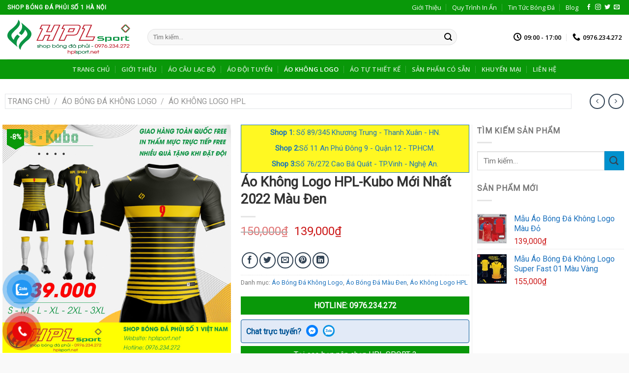

--- FILE ---
content_type: text/html; charset=UTF-8
request_url: https://hplsport.net/ao-khong-logo-hpl-kubo-moi-nhat-2022-mau-den/
body_size: 45110
content:
<!DOCTYPE html>
<!--[if IE 9 ]> <html lang="vi" class="ie9 loading-site no-js"> <![endif]-->
<!--[if IE 8 ]> <html lang="vi" class="ie8 loading-site no-js"> <![endif]-->
<!--[if (gte IE 9)|!(IE)]><!--><html lang="vi" class="loading-site no-js"> <!--<![endif]-->
<head>
	<meta charset="UTF-8" />
	<link rel="profile" href="http://gmpg.org/xfn/11" />
	<link rel="pingback" href="https://hplsport.net/xmlrpc.php" />

	<!-- Optimized with WP Meteor v3.4.16 - https://wordpress.org/plugins/wp-meteor/ --><script data-wpmeteor-nooptimize="true" data-no-optimize="1" data-no-defer>var _wpmeteor={"gdpr":true,"rdelay":1000,"preload":true,"elementor-animations":true,"elementor-pp":true,"v":"3.4.16","rest_url":"https:\/\/hplsport.net\/wp-json\/"};(()=>{try{new MutationObserver(function(){}),new Promise(function(){}),Object.assign({},{}),document.fonts.ready.then(function(){})}catch{s="wpmeteordisable=1",i=document.location.href,i.match(/[?&]wpmeteordisable/)||(o="",i.indexOf("?")==-1?i.indexOf("#")==-1?o=i+"?"+s:o=i.replace("#","?"+s+"#"):i.indexOf("#")==-1?o=i+"&"+s:o=i.replace("#","&"+s+"#"),document.location.href=o)}var s,i,o;})();

</script><script data-wpmeteor-nooptimize="true" data-no-optimize="1" data-no-defer>(()=>{var v="addEventListener",ue="removeEventListener",p="getAttribute",L="setAttribute",pe="removeAttribute",N="hasAttribute",St="querySelector",F=St+"All",U="appendChild",Q="removeChild",fe="createElement",T="tagName",Ae="getOwnPropertyDescriptor",y="prototype",W="__lookupGetter__",Ee="__lookupSetter__",m="DOMContentLoaded",f="load",B="pageshow",me="error";var d=window,c=document,Te=c.documentElement;var $=console.error;var Ke=!0,X=class{constructor(){this.known=[]}init(){let t,n,s=(r,a)=>{if(Ke&&r&&r.fn&&!r.__wpmeteor){let o=function(i){return i===r?this:(c[v](m,l=>{i.call(c,r,l,"jQueryMock")}),this)};this.known.push([r,r.fn.ready,r.fn.init?.prototype?.ready]),r.fn.ready=o,r.fn.init?.prototype?.ready&&(r.fn.init.prototype.ready=o),r.__wpmeteor=!0}return r};window.jQuery||window.$,Object.defineProperty(window,"jQuery",{get(){return t},set(r){t=s(r,"jQuery")},configurable:!0}),Object.defineProperty(window,"$",{get(){return n},set(r){n=s(r,"$")},configurable:!0})}unmock(){this.known.forEach(([t,n,s])=>{t.fn.ready=n,t.fn.init?.prototype?.ready&&s&&(t.fn.init.prototype.ready=s)}),Ke=!1}};var ge="fpo:first-interaction",he="fpo:replay-captured-events";var Je="fpo:element-loaded",Se="fpo:images-loaded",M="fpo:the-end";var Z="click",V=window,Qe=V.addEventListener.bind(V),Xe=V.removeEventListener.bind(V),Ge="removeAttribute",ve="getAttribute",Gt="setAttribute",Ne=["touchstart","touchmove","touchend","touchcancel","keydown","wheel"],Ze=["mouseover","mouseout",Z],Nt=["touchstart","touchend","touchcancel","mouseover","mouseout",Z],R="data-wpmeteor-";var Ue="dispatchEvent",je=e=>{let t=new MouseEvent(Z,{view:e.view,bubbles:!0,cancelable:!0});return Object.defineProperty(t,"target",{writable:!1,value:e.target}),t},Be=class{static capture(){let t=!1,[,n,s]=`${window.Promise}`.split(/[\s[(){]+/s);if(V["__"+s+n])return;let r=[],a=o=>{if(o.target&&Ue in o.target){if(!o.isTrusted)return;if(o.cancelable&&!Ne.includes(o.type))try{o.preventDefault()}catch{}o.stopImmediatePropagation(),o.type===Z?r.push(je(o)):Nt.includes(o.type)&&r.push(o),o.target[Gt](R+o.type,!0),t||(t=!0,V[Ue](new CustomEvent(ge)))}};V.addEventListener(he,()=>{Ze.forEach(l=>Xe(l,a,{passive:!1,capture:!0})),Ne.forEach(l=>Xe(l,a,{passive:!0,capture:!0}));let o;for(;o=r.shift();){var i=o.target;i[ve](R+"touchstart")&&i[ve](R+"touchend")&&!i[ve](R+Z)?(i[ve](R+"touchmove")||r.push(je(o)),i[Ge](R+"touchstart"),i[Ge](R+"touchend")):i[Ge](R+o.type),i[Ue](o)}}),Ze.forEach(o=>Qe(o,a,{passive:!1,capture:!0})),Ne.forEach(o=>Qe(o,a,{passive:!0,capture:!0}))}};var et=Be;var j=class{constructor(){this.l=[]}emit(t,n=null){this.l[t]&&this.l[t].forEach(s=>s(n))}on(t,n){this.l[t]||=[],this.l[t].push(n)}off(t,n){this.l[t]=(this.l[t]||[]).filter(s=>s!==n)}};var D=new j;var ye=c[fe]("span");ye[L]("id","elementor-device-mode");ye[L]("class","elementor-screen-only");var Ut=!1,tt=()=>(Ut||c.body[U](ye),getComputedStyle(ye,":after").content.replace(/"/g,""));var rt=e=>e[p]("class")||"",nt=(e,t)=>e[L]("class",t),st=()=>{d[v](f,function(){let e=tt(),t=Math.max(Te.clientWidth||0,d.innerWidth||0),n=Math.max(Te.clientHeight||0,d.innerHeight||0),s=["_animation_"+e,"animation_"+e,"_animation","_animation","animation"];Array.from(c[F](".elementor-invisible")).forEach(r=>{let a=r.getBoundingClientRect();if(a.top+d.scrollY<=n&&a.left+d.scrollX<t)try{let i=JSON.parse(r[p]("data-settings"));if(i.trigger_source)return;let l=i._animation_delay||i.animation_delay||0,u,E;for(var o=0;o<s.length;o++)if(i[s[o]]){E=s[o],u=i[E];break}if(u){let q=rt(r),J=u==="none"?q:q+" animated "+u,At=setTimeout(()=>{nt(r,J.replace(/\belementor-invisible\b/,"")),s.forEach(Tt=>delete i[Tt]),r[L]("data-settings",JSON.stringify(i))},l);D.on("fi",()=>{clearTimeout(At),nt(r,rt(r).replace(new RegExp("\b"+u+"\b"),""))})}}catch(i){console.error(i)}})})};var ot="data-in-mega_smartmenus",it=()=>{let e=c[fe]("div");e.innerHTML='<span class="sub-arrow --wp-meteor"><i class="fa" aria-hidden="true"></i></span>';let t=e.firstChild,n=s=>{let r=[];for(;s=s.previousElementSibling;)r.push(s);return r};c[v](m,function(){Array.from(c[F](".pp-advanced-menu ul")).forEach(s=>{if(s[p](ot))return;(s[p]("class")||"").match(/\bmega-menu\b/)&&s[F]("ul").forEach(o=>{o[L](ot,!0)});let r=n(s),a=r.filter(o=>o).filter(o=>o[T]==="A").pop();if(a||(a=r.map(o=>Array.from(o[F]("a"))).filter(o=>o).flat().pop()),a){let o=t.cloneNode(!0);a[U](o),new MutationObserver(l=>{l.forEach(({addedNodes:u})=>{u.forEach(E=>{if(E.nodeType===1&&E[T]==="SPAN")try{a[Q](o)}catch{}})})}).observe(a,{childList:!0})}})})};var w="readystatechange",A="message";var Y="SCRIPT",g="data-wpmeteor-",b=Object.defineProperty,Ve=Object.defineProperties,P="javascript/blocked",Pe=/^\s*(application|text)\/javascript|module\s*$/i,mt="requestAnimationFrame",gt="requestIdleCallback",ie="setTimeout",Ie="__dynamic",I=d.constructor.name+"::",ce=c.constructor.name+"::",ht=function(e,t){t=t||d;for(var n=0;n<this.length;n++)e.call(t,this[n],n,this)};"NodeList"in d&&!NodeList[y].forEach&&(NodeList[y].forEach=ht);"HTMLCollection"in d&&!HTMLCollection[y].forEach&&(HTMLCollection[y].forEach=ht);_wpmeteor["elementor-animations"]&&st(),_wpmeteor["elementor-pp"]&&it();var _e=[],Le=[],ee=[],se=!1,k=[],h={},He=!1,Bt=0,H=c.visibilityState==="visible"?d[mt]:d[ie],vt=d[gt]||H;c[v]("visibilitychange",()=>{H=c.visibilityState==="visible"?d[mt]:d[ie],vt=d[gt]||H});var C=d[ie],De,z=["src","type"],x=Object,te="definePropert";x[te+"y"]=(e,t,n)=>{if(e===d&&["jQuery","onload"].indexOf(t)>=0||(e===c||e===c.body)&&["readyState","write","writeln","on"+w].indexOf(t)>=0)return["on"+w,"on"+f].indexOf(t)&&n.set&&(h["on"+w]=h["on"+w]||[],h["on"+w].push(n.set)),e;if(e instanceof HTMLScriptElement&&z.indexOf(t)>=0){if(!e[t+"__def"]){let s=x[Ae](e,t);b(e,t,{set(r){return e[t+"__set"]?e[t+"__set"].call(e,r):s.set.call(e,r)},get(){return e[t+"__get"]?e[t+"__get"].call(e):s.get.call(e)}}),e[t+"__def"]=!0}return n.get&&(e[t+"__get"]=n.get),n.set&&(e[t+"__set"]=n.set),e}return b(e,t,n)};x[te+"ies"]=(e,t)=>{for(let n in t)x[te+"y"](e,n,t[n]);for(let n of x.getOwnPropertySymbols(t))x[te+"y"](e,n,t[n]);return e};var qe=EventTarget[y][v],yt=EventTarget[y][ue],ae=qe.bind(c),Ct=yt.bind(c),G=qe.bind(d),_t=yt.bind(d),Lt=Document[y].createElement,le=Lt.bind(c),de=c.__proto__[W]("readyState").bind(c),ct="loading";b(c,"readyState",{get(){return ct},set(e){return ct=e}});var at=e=>k.filter(([t,,n],s)=>{if(!(e.indexOf(t.type)<0)){n||(n=t.target);try{let r=n.constructor.name+"::"+t.type;for(let a=0;a<h[r].length;a++)if(h[r][a]){let o=r+"::"+s+"::"+a;if(!xe[o])return!0}}catch{}}}).length,oe,xe={},K=e=>{k.forEach(([t,n,s],r)=>{if(!(e.indexOf(t.type)<0)){s||(s=t.target);try{let a=s.constructor.name+"::"+t.type;if((h[a]||[]).length)for(let o=0;o<h[a].length;o++){let i=h[a][o];if(i){let l=a+"::"+r+"::"+o;if(!xe[l]){xe[l]=!0,c.readyState=n,oe=a;try{Bt++,!i[y]||i[y].constructor===i?i.bind(s)(t):i(t)}catch(u){$(u,i)}oe=null}}}}catch(a){$(a)}}})};ae(m,e=>{k.push([new e.constructor(m,e),de(),c])});ae(w,e=>{k.push([new e.constructor(w,e),de(),c])});G(m,e=>{k.push([new e.constructor(m,e),de(),d])});G(f,e=>{He=!0,k.push([new e.constructor(f,e),de(),d]),O||K([m,w,A,f,B])});G(B,e=>{k.push([new e.constructor(B,e),de(),d]),O||K([m,w,A,f,B])});var wt=e=>{k.push([e,c.readyState,d])},Ot=d[W]("onmessage"),Rt=d[Ee]("onmessage"),Pt=()=>{_t(A,wt),(h[I+"message"]||[]).forEach(e=>{G(A,e)}),b(d,"onmessage",{get:Ot,set:Rt})};G(A,wt);var Dt=new X;Dt.init();var Fe=()=>{!O&&!se&&(O=!0,c.readyState="loading",H($e),H(S)),He||G(f,()=>{Fe()})};G(ge,()=>{Fe()});D.on(Se,()=>{Fe()});_wpmeteor.rdelay>=0&&et.capture();var re=[-1],Ce=e=>{re=re.filter(t=>t!==e.target),re.length||C(D.emit.bind(D,M))};var O=!1,S=()=>{let e=_e.shift();if(e)e[p](g+"src")?e[N]("async")||e[Ie]?(e.isConnected&&(re.push(e),setTimeout(Ce,1e3,{target:e})),Oe(e,Ce),C(S)):Oe(e,C.bind(null,S)):(e.origtype==P&&Oe(e),C(S));else if(Le.length)_e.push(...Le),Le.length=0,C(S);else if(at([m,w,A]))K([m,w,A]),C(S);else if(He)if(at([f,B,A]))K([f,B,A]),C(S);else if(re.length>1)vt(S);else if(ee.length)_e.push(...ee),ee.length=0,C(S);else{if(d.RocketLazyLoadScripts)try{RocketLazyLoadScripts.run()}catch(t){$(t)}c.readyState="complete",Pt(),Dt.unmock(),O=!1,se=!0,d[ie](()=>Ce({target:-1}))}else O=!1},xt=e=>{let t=le(Y),n=e.attributes;for(var s=n.length-1;s>=0;s--)n[s].name.startsWith(g)||t[L](n[s].name,n[s].value);let r=e[p](g+"type");r?t.type=r:t.type="text/javascript",(e.textContent||"").match(/^\s*class RocketLazyLoadScripts/)?t.textContent=e.textContent.replace(/^\s*class\s*RocketLazyLoadScripts/,"window.RocketLazyLoadScripts=class").replace("RocketLazyLoadScripts.run();",""):t.textContent=e.textContent;for(let a of["onload","onerror","onreadystatechange"])e[a]&&(t[a]=e[a]);return t},Oe=(e,t)=>{let n=e[p](g+"src");if(n){let s=qe.bind(e);e.isConnected&&t&&(s(f,t),s(me,t)),e.origtype=e[p](g+"type")||"text/javascript",e.origsrc=n,(!e.isConnected||e[N]("nomodule")||e.type&&!Pe.test(e.type))&&t&&t(new Event(f,{target:e}))}else e.origtype===P?(e.origtype=e[p](g+"type")||"text/javascript",e[pe]("integrity"),e.textContent=e.textContent+`
`):t&&t(new Event(f,{target:e}))},We=(e,t)=>{let n=(h[e]||[]).indexOf(t);if(n>=0)return h[e][n]=void 0,!0},lt=(e,t,...n)=>{if("HTMLDocument::"+m==oe&&e===m&&!t.toString().match(/jQueryMock/)){D.on(M,c[v].bind(c,e,t,...n));return}if(t&&(e===m||e===w)){let s=ce+e;h[s]=h[s]||[],h[s].push(t),se&&K([e]);return}return ae(e,t,...n)},dt=(e,t,...n)=>{if(e===m){let s=ce+e;We(s,t)}return Ct(e,t,...n)};Ve(c,{[v]:{get(){return lt},set(){return lt}},[ue]:{get(){return dt},set(){return dt}}});var ne=c.createDocumentFragment(),$e=()=>{ne.hasChildNodes()&&(c.head[U](ne),ne=c.createDocumentFragment())},ut={},we=e=>{if(e)try{let t=new URL(e,c.location.href),n=t.origin;if(n&&!ut[n]&&c.location.host!==t.host){let s=le("link");s.rel="preconnect",s.href=n,ne[U](s),ut[n]=!0,O&&H($e)}}catch{}},be={},kt=(e,t,n,s)=>{let r=le("link");r.rel=t?"modulepre"+f:"pre"+f,r.as="script",n&&r[L]("crossorigin",n),s&&r[L]("integrity",s);try{e=new URL(e,c.location.href).href}catch{}r.href=e,ne[U](r),be[e]=!0,O&&H($e)},ke=function(...e){let t=le(...e);if(!e||e[0].toUpperCase()!==Y||!O)return t;let n=t[L].bind(t),s=t[p].bind(t),r=t[pe].bind(t),a=t[N].bind(t),o=t[W]("attributes").bind(t);return z.forEach(i=>{let l=t[W](i).bind(t),u=t[Ee](i).bind(t);x[te+"y"](t,i,{set(E){return i==="type"&&E&&!Pe.test(E)?n(i,E):((i==="src"&&E||i==="type"&&E&&t.origsrc)&&n("type",P),E?n(g+i,E):r(g+i))},get(){let E=t[p](g+i);if(i==="src")try{return new URL(E,c.location.href).href}catch{}return E}}),b(t,"orig"+i,{set(E){return u(E)},get(){return l()}})}),t[L]=function(i,l){if(z.includes(i))return i==="type"&&l&&!Pe.test(l)?n(i,l):((i==="src"&&l||i==="type"&&l&&t.origsrc)&&n("type",P),l?n(g+i,l):r(g+i));n(i,l)},t[p]=function(i){let l=z.indexOf(i)>=0?s(g+i):s(i);if(i==="src")try{return new URL(l,c.location.href).href}catch{}return l},t[N]=function(i){return z.indexOf(i)>=0?a(g+i):a(i)},b(t,"attributes",{get(){return[...o()].filter(l=>l.name!=="type").map(l=>({name:l.name.match(new RegExp(g))?l.name.replace(g,""):l.name,value:l.value}))}}),t[Ie]=!0,t};Object.defineProperty(Document[y],"createElement",{set(e){e!==ke&&(De=e)},get(){return De||ke}});var Re=new Set,ze=new MutationObserver(e=>{e.forEach(({removedNodes:t,addedNodes:n,target:s})=>{t.forEach(r=>{r.nodeType===1&&Y===r[T]&&"origtype"in r&&Re.delete(r)}),n.forEach(r=>{if(r.nodeType===1)if(Y===r[T]){if("origtype"in r){if(r.origtype!==P)return}else if(r[p]("type")!==P)return;"origtype"in r||z.forEach(o=>{let i=r[W](o).bind(r),l=r[Ee](o).bind(r);b(r,"orig"+o,{set(u){return l(u)},get(){return i()}})});let a=r[p](g+"src");if(Re.has(r)&&$("Inserted twice",r),r.parentNode){Re.add(r);let o=r[p](g+"type");(a||"").match(/\/gtm.js\?/)||r[N]("async")||r[Ie]?(ee.push(r),we(a)):r[N]("defer")||o==="module"?(Le.push(r),we(a)):(a&&!r[N]("nomodule")&&!be[a]&&kt(a,o==="module",r[N]("crossorigin")&&r[p]("crossorigin"),r[p]("integrity")),_e.push(r))}else r[v](f,o=>o.target.parentNode[Q](o.target)),r[v](me,o=>o.target.parentNode[Q](o.target)),s[U](r)}else r[T]==="LINK"&&r[p]("as")==="script"&&(be[r[p]("href")]=!0)})})}),bt={childList:!0,subtree:!0};ze.observe(c.documentElement,bt);var Mt=HTMLElement[y].attachShadow;HTMLElement[y].attachShadow=function(e){let t=Mt.call(this,e);return e.mode==="open"&&ze.observe(t,bt),t};(()=>{let e=x[Ae](HTMLIFrameElement[y],"src");b(HTMLIFrameElement[y],"src",{get(){return this.dataset.fpoSrc?this.dataset.fpoSrc:e.get.call(this)},set(t){delete this.dataset.fpoSrc,e.set.call(this,t)}})})();D.on(M,()=>{(!De||De===ke)&&(Document[y].createElement=Lt,ze.disconnect()),dispatchEvent(new CustomEvent(he)),dispatchEvent(new CustomEvent(M))});var Me=e=>{let t,n;!c.currentScript||!c.currentScript.parentNode?(t=c.body,n=t.lastChild):(n=c.currentScript,t=n.parentNode);try{let s=le("div");s.innerHTML=e,Array.from(s.childNodes).forEach(r=>{r.nodeName===Y?t.insertBefore(xt(r),n):t.insertBefore(r,n)})}catch(s){$(s)}},pt=e=>Me(e+`
`);Ve(c,{write:{get(){return Me},set(e){return Me=e}},writeln:{get(){return pt},set(e){return pt=e}}});var ft=(e,t,...n)=>{if(I+m==oe&&e===m&&!t.toString().match(/jQueryMock/)){D.on(M,d[v].bind(d,e,t,...n));return}if(I+f==oe&&e===f){D.on(M,d[v].bind(d,e,t,...n));return}if(t&&(e===f||e===B||e===m||e===A&&!se)){let s=e===m?ce+e:I+e;h[s]=h[s]||[],h[s].push(t),se&&K([e]);return}return G(e,t,...n)},Et=(e,t,...n)=>{if(e===f||e===m||e===B){let s=e===m?ce+e:I+e;We(s,t)}return _t(e,t,...n)};Ve(d,{[v]:{get(){return ft},set(){return ft}},[ue]:{get(){return Et},set(){return Et}}});var Ye=e=>{let t;return{get(){return t},set(n){return t&&We(e,n),h[e]=h[e]||[],h[e].push(n),t=n}}};G(Je,e=>{let{target:t,event:n}=e.detail,s=t===d?c.body:t,r=s[p](g+"on"+n.type);s[pe](g+"on"+n.type);try{let a=new Function("event",r);t===d?d[v](f,a.bind(t,n)):a.call(t,n)}catch(a){console.err(a)}});{let e=Ye(I+f);b(d,"onload",e),ae(m,()=>{b(c.body,"onload",e)})}b(c,"onreadystatechange",Ye(ce+w));b(d,"onmessage",Ye(I+A));(()=>{let e=d.innerHeight,t=d.innerWidth,n=r=>{let o={"4g":1250,"3g":2500,"2g":2500}[(navigator.connection||{}).effectiveType]||0,i=r.getBoundingClientRect(),l={top:-1*e-o,left:-1*t-o,bottom:e+o,right:t+o};return!(i.left>=l.right||i.right<=l.left||i.top>=l.bottom||i.bottom<=l.top)},s=(r=!0)=>{let a=1,o=-1,i={},l=()=>{o++,--a||d[ie](D.emit.bind(D,Se),_wpmeteor.rdelay)};Array.from(c.getElementsByTagName("*")).forEach(u=>{let E,q,J;if(u[T]==="IMG"){let _=u.currentSrc||u.src;_&&!i[_]&&!_.match(/^data:/i)&&((u.loading||"").toLowerCase()!=="lazy"||n(u))&&(E=_)}else if(u[T]===Y)we(u[p](g+"src"));else if(u[T]==="LINK"&&u[p]("as")==="script"&&["pre"+f,"modulepre"+f].indexOf(u[p]("rel"))>=0)be[u[p]("href")]=!0;else if((q=d.getComputedStyle(u))&&(J=(q.backgroundImage||"").match(/^url\s*\((.*?)\)/i))&&(J||[]).length){let _=J[0].slice(4,-1).replace(/"/g,"");!i[_]&&!_.match(/^data:/i)&&(E=_)}if(E){i[E]=!0;let _=new Image;r&&(a++,_[v](f,l),_[v](me,l)),_.src=E}}),c.fonts.ready.then(()=>{l()})};_wpmeteor.rdelay===0?ae(m,s):G(f,s)})();})();
//1.0.42

</script><script data-no-optimize="1" data-no-defer type="javascript/blocked" data-wpmeteor-type="text/javascript" >(function(html){html.className = html.className.replace(/\bno-js\b/,'js')})(document.documentElement);</script>
<title>Áo Không Logo HPL-Kubo Mới Nhất 2022 Màu Đen</title>
<meta name='robots' content='max-image-preview:large' />
	<style>img:is([sizes="auto" i], [sizes^="auto," i]) { contain-intrinsic-size: 3000px 1500px }</style>
	<meta name="viewport" content="width=device-width, initial-scale=1, maximum-scale=1" />
<!-- This site is optimized with the Yoast SEO Premium plugin v11.6 - https://yoast.com/wordpress/plugins/seo/ -->
<meta name="description" content="Mẫu áo không logo HPL - Kubo màu đen mới nhất được nhiều chân sút đánh giá cao bởi kiểu dáng đẹp mắt và chất lượng đảm bảo. Gam màu đen độc đáo được phối mà"/>
<link rel="canonical" href="https://hplsport.net/ao-khong-logo-hpl-kubo-moi-nhat-2022-mau-den/" />
<meta property="og:locale" content="vi_VN" />
<meta property="og:type" content="product" />
<meta property="og:title" content="Áo Không Logo HPL-Kubo Mới Nhất 2022 Màu Đen" />
<meta property="og:description" content="Mẫu áo không logo HPL - Kubo màu đen mới nhất được nhiều chân sút đánh giá cao bởi kiểu dáng đẹp mắt và chất lượng đảm bảo. Gam màu đen độc đáo được phối mà" />
<meta property="og:url" content="https://hplsport.net/ao-khong-logo-hpl-kubo-moi-nhat-2022-mau-den/" />
<meta property="og:site_name" content="HPL SPORT - Shop Bóng Đá Phủi Số 1 Tại Hà Nội" />
<meta property="og:image" content="https://hplsport.net/wp-content/uploads/2021/08/AoKhongLogo-Kubo-MauCamo.jpg" />
<meta property="og:image:secure_url" content="https://hplsport.net/wp-content/uploads/2021/08/AoKhongLogo-Kubo-MauCamo.jpg" />
<meta property="og:image:width" content="600" />
<meta property="og:image:height" content="600" />
<meta property="product:price:amount" content="139000"/>
<meta property="product:price:currency" content="VND"/>
<meta property="product:availability" content="instock"/>
<meta name="twitter:card" content="summary_large_image" />
<meta name="twitter:description" content="Mẫu áo không logo HPL - Kubo màu đen mới nhất được nhiều chân sút đánh giá cao bởi kiểu dáng đẹp mắt và chất lượng đảm bảo. Gam màu đen độc đáo được phối mà" />
<meta name="twitter:title" content="Áo Không Logo HPL-Kubo Mới Nhất 2022 Màu Đen" />
<meta name="twitter:image" content="https://hplsport.net/wp-content/uploads/2021/08/AoKhongLogo-Kubo-MauCamo.jpg" />
<script type='application/ld+json' class='yoast-schema-graph yoast-schema-graph--main'>{"@context":"https://schema.org","@graph":[{"@type":"WebSite","@id":"https://hplsport.net/#website","url":"https://hplsport.net/","name":"HPL SPORT - Shop B\u00f3ng \u0110\u00e1 Ph\u1ee7i S\u1ed1 1 T\u1ea1i H\u00e0 N\u1ed9i","potentialAction":{"@type":"SearchAction","target":"https://hplsport.net/?s={search_term_string}","query-input":"required name=search_term_string"}},{"@type":"ImageObject","@id":"https://hplsport.net/ao-khong-logo-hpl-kubo-moi-nhat-2022-mau-den/#primaryimage","url":"https://hplsport.net/wp-content/uploads/2021/08/AoKhongLogo-Kubo-MauCamo.jpg","width":600,"height":600},{"@type":"ItemPage","@id":"https://hplsport.net/ao-khong-logo-hpl-kubo-moi-nhat-2022-mau-den/#webpage","url":"https://hplsport.net/ao-khong-logo-hpl-kubo-moi-nhat-2022-mau-den/","inLanguage":"vi","name":"\u00c1o Kh\u00f4ng Logo HPL-Kubo M\u1edbi Nh\u1ea5t 2022 M\u00e0u \u0110en","isPartOf":{"@id":"https://hplsport.net/#website"},"primaryImageOfPage":{"@id":"https://hplsport.net/ao-khong-logo-hpl-kubo-moi-nhat-2022-mau-den/#primaryimage"},"datePublished":"2021-08-07T07:27:18+07:00","dateModified":"2021-08-21T02:53:42+07:00","description":"M\u1eabu \u00e1o kh\u00f4ng logo HPL - Kubo m\u00e0u \u0111en m\u1edbi nh\u1ea5t \u0111\u01b0\u1ee3c nhi\u1ec1u ch\u00e2n s\u00fat \u0111\u00e1nh gi\u00e1 cao b\u1edfi ki\u1ec3u d\u00e1ng \u0111\u1eb9p m\u1eaft v\u00e0 ch\u1ea5t l\u01b0\u1ee3ng \u0111\u1ea3m b\u1ea3o. Gam m\u00e0u \u0111en \u0111\u1ed9c \u0111\u00e1o \u0111\u01b0\u1ee3c ph\u1ed1i m\u00e0"}]}</script>
<!-- / Yoast SEO Premium plugin. -->

<link rel='dns-prefetch' href='//fonts.googleapis.com' />
<link rel="alternate" type="application/rss+xml" title="Dòng thông tin HPL SPORT - Shop Bóng Đá Phủi Số 1 Tại Hà Nội &raquo;" href="https://hplsport.net/feed/" />
<link rel="alternate" type="application/rss+xml" title="HPL SPORT - Shop Bóng Đá Phủi Số 1 Tại Hà Nội &raquo; Dòng bình luận" href="https://hplsport.net/comments/feed/" />
<link rel="alternate" type="application/rss+xml" title="HPL SPORT - Shop Bóng Đá Phủi Số 1 Tại Hà Nội &raquo; Áo Không Logo HPL-Kubo Mới Nhất 2022 Màu Đen Dòng bình luận" href="https://hplsport.net/ao-khong-logo-hpl-kubo-moi-nhat-2022-mau-den/feed/" />
<script data-no-optimize="1" data-no-defer type="javascript/blocked" data-wpmeteor-type="text/javascript" >
/* <![CDATA[ */
window._wpemojiSettings = {"baseUrl":"https:\/\/s.w.org\/images\/core\/emoji\/16.0.1\/72x72\/","ext":".png","svgUrl":"https:\/\/s.w.org\/images\/core\/emoji\/16.0.1\/svg\/","svgExt":".svg","source":{"concatemoji":"https:\/\/hplsport.net\/wp-includes\/js\/wp-emoji-release.min.js?ver=6.8.3"}};
/*! This file is auto-generated */
!function(s,n){var o,i,e;function c(e){try{var t={supportTests:e,timestamp:(new Date).valueOf()};sessionStorage.setItem(o,JSON.stringify(t))}catch(e){}}function p(e,t,n){e.clearRect(0,0,e.canvas.width,e.canvas.height),e.fillText(t,0,0);var t=new Uint32Array(e.getImageData(0,0,e.canvas.width,e.canvas.height).data),a=(e.clearRect(0,0,e.canvas.width,e.canvas.height),e.fillText(n,0,0),new Uint32Array(e.getImageData(0,0,e.canvas.width,e.canvas.height).data));return t.every(function(e,t){return e===a[t]})}function u(e,t){e.clearRect(0,0,e.canvas.width,e.canvas.height),e.fillText(t,0,0);for(var n=e.getImageData(16,16,1,1),a=0;a<n.data.length;a++)if(0!==n.data[a])return!1;return!0}function f(e,t,n,a){switch(t){case"flag":return n(e,"\ud83c\udff3\ufe0f\u200d\u26a7\ufe0f","\ud83c\udff3\ufe0f\u200b\u26a7\ufe0f")?!1:!n(e,"\ud83c\udde8\ud83c\uddf6","\ud83c\udde8\u200b\ud83c\uddf6")&&!n(e,"\ud83c\udff4\udb40\udc67\udb40\udc62\udb40\udc65\udb40\udc6e\udb40\udc67\udb40\udc7f","\ud83c\udff4\u200b\udb40\udc67\u200b\udb40\udc62\u200b\udb40\udc65\u200b\udb40\udc6e\u200b\udb40\udc67\u200b\udb40\udc7f");case"emoji":return!a(e,"\ud83e\udedf")}return!1}function g(e,t,n,a){var r="undefined"!=typeof WorkerGlobalScope&&self instanceof WorkerGlobalScope?new OffscreenCanvas(300,150):s.createElement("canvas"),o=r.getContext("2d",{willReadFrequently:!0}),i=(o.textBaseline="top",o.font="600 32px Arial",{});return e.forEach(function(e){i[e]=t(o,e,n,a)}),i}function t(e){var t=s.createElement("script");t.src=e,t.defer=!0,s.head.appendChild(t)}"undefined"!=typeof Promise&&(o="wpEmojiSettingsSupports",i=["flag","emoji"],n.supports={everything:!0,everythingExceptFlag:!0},e=new Promise(function(e){s.addEventListener("DOMContentLoaded",e,{once:!0})}),new Promise(function(t){var n=function(){try{var e=JSON.parse(sessionStorage.getItem(o));if("object"==typeof e&&"number"==typeof e.timestamp&&(new Date).valueOf()<e.timestamp+604800&&"object"==typeof e.supportTests)return e.supportTests}catch(e){}return null}();if(!n){if("undefined"!=typeof Worker&&"undefined"!=typeof OffscreenCanvas&&"undefined"!=typeof URL&&URL.createObjectURL&&"undefined"!=typeof Blob)try{var e="postMessage("+g.toString()+"("+[JSON.stringify(i),f.toString(),p.toString(),u.toString()].join(",")+"));",a=new Blob([e],{type:"text/javascript"}),r=new Worker(URL.createObjectURL(a),{name:"wpTestEmojiSupports"});return void(r.onmessage=function(e){c(n=e.data),r.terminate(),t(n)})}catch(e){}c(n=g(i,f,p,u))}t(n)}).then(function(e){for(var t in e)n.supports[t]=e[t],n.supports.everything=n.supports.everything&&n.supports[t],"flag"!==t&&(n.supports.everythingExceptFlag=n.supports.everythingExceptFlag&&n.supports[t]);n.supports.everythingExceptFlag=n.supports.everythingExceptFlag&&!n.supports.flag,n.DOMReady=!1,n.readyCallback=function(){n.DOMReady=!0}}).then(function(){return e}).then(function(){var e;n.supports.everything||(n.readyCallback(),(e=n.source||{}).concatemoji?t(e.concatemoji):e.wpemoji&&e.twemoji&&(t(e.twemoji),t(e.wpemoji)))}))}((window,document),window._wpemojiSettings);
/* ]]> */
</script>
<style id='wp-emoji-styles-inline-css' type='text/css'>

	img.wp-smiley, img.emoji {
		display: inline !important;
		border: none !important;
		box-shadow: none !important;
		height: 1em !important;
		width: 1em !important;
		margin: 0 0.07em !important;
		vertical-align: -0.1em !important;
		background: none !important;
		padding: 0 !important;
	}
</style>
<link rel='stylesheet' id='wp-block-library-css' href='https://hplsport.net/wp-includes/css/dist/block-library/style.min.css?ver=6.8.3' type='text/css' media='all' />
<style id='classic-theme-styles-inline-css' type='text/css'>
/*! This file is auto-generated */
.wp-block-button__link{color:#fff;background-color:#32373c;border-radius:9999px;box-shadow:none;text-decoration:none;padding:calc(.667em + 2px) calc(1.333em + 2px);font-size:1.125em}.wp-block-file__button{background:#32373c;color:#fff;text-decoration:none}
</style>
<style id='global-styles-inline-css' type='text/css'>
:root{--wp--preset--aspect-ratio--square: 1;--wp--preset--aspect-ratio--4-3: 4/3;--wp--preset--aspect-ratio--3-4: 3/4;--wp--preset--aspect-ratio--3-2: 3/2;--wp--preset--aspect-ratio--2-3: 2/3;--wp--preset--aspect-ratio--16-9: 16/9;--wp--preset--aspect-ratio--9-16: 9/16;--wp--preset--color--black: #000000;--wp--preset--color--cyan-bluish-gray: #abb8c3;--wp--preset--color--white: #ffffff;--wp--preset--color--pale-pink: #f78da7;--wp--preset--color--vivid-red: #cf2e2e;--wp--preset--color--luminous-vivid-orange: #ff6900;--wp--preset--color--luminous-vivid-amber: #fcb900;--wp--preset--color--light-green-cyan: #7bdcb5;--wp--preset--color--vivid-green-cyan: #00d084;--wp--preset--color--pale-cyan-blue: #8ed1fc;--wp--preset--color--vivid-cyan-blue: #0693e3;--wp--preset--color--vivid-purple: #9b51e0;--wp--preset--gradient--vivid-cyan-blue-to-vivid-purple: linear-gradient(135deg,rgba(6,147,227,1) 0%,rgb(155,81,224) 100%);--wp--preset--gradient--light-green-cyan-to-vivid-green-cyan: linear-gradient(135deg,rgb(122,220,180) 0%,rgb(0,208,130) 100%);--wp--preset--gradient--luminous-vivid-amber-to-luminous-vivid-orange: linear-gradient(135deg,rgba(252,185,0,1) 0%,rgba(255,105,0,1) 100%);--wp--preset--gradient--luminous-vivid-orange-to-vivid-red: linear-gradient(135deg,rgba(255,105,0,1) 0%,rgb(207,46,46) 100%);--wp--preset--gradient--very-light-gray-to-cyan-bluish-gray: linear-gradient(135deg,rgb(238,238,238) 0%,rgb(169,184,195) 100%);--wp--preset--gradient--cool-to-warm-spectrum: linear-gradient(135deg,rgb(74,234,220) 0%,rgb(151,120,209) 20%,rgb(207,42,186) 40%,rgb(238,44,130) 60%,rgb(251,105,98) 80%,rgb(254,248,76) 100%);--wp--preset--gradient--blush-light-purple: linear-gradient(135deg,rgb(255,206,236) 0%,rgb(152,150,240) 100%);--wp--preset--gradient--blush-bordeaux: linear-gradient(135deg,rgb(254,205,165) 0%,rgb(254,45,45) 50%,rgb(107,0,62) 100%);--wp--preset--gradient--luminous-dusk: linear-gradient(135deg,rgb(255,203,112) 0%,rgb(199,81,192) 50%,rgb(65,88,208) 100%);--wp--preset--gradient--pale-ocean: linear-gradient(135deg,rgb(255,245,203) 0%,rgb(182,227,212) 50%,rgb(51,167,181) 100%);--wp--preset--gradient--electric-grass: linear-gradient(135deg,rgb(202,248,128) 0%,rgb(113,206,126) 100%);--wp--preset--gradient--midnight: linear-gradient(135deg,rgb(2,3,129) 0%,rgb(40,116,252) 100%);--wp--preset--font-size--small: 13px;--wp--preset--font-size--medium: 20px;--wp--preset--font-size--large: 36px;--wp--preset--font-size--x-large: 42px;--wp--preset--spacing--20: 0.44rem;--wp--preset--spacing--30: 0.67rem;--wp--preset--spacing--40: 1rem;--wp--preset--spacing--50: 1.5rem;--wp--preset--spacing--60: 2.25rem;--wp--preset--spacing--70: 3.38rem;--wp--preset--spacing--80: 5.06rem;--wp--preset--shadow--natural: 6px 6px 9px rgba(0, 0, 0, 0.2);--wp--preset--shadow--deep: 12px 12px 50px rgba(0, 0, 0, 0.4);--wp--preset--shadow--sharp: 6px 6px 0px rgba(0, 0, 0, 0.2);--wp--preset--shadow--outlined: 6px 6px 0px -3px rgba(255, 255, 255, 1), 6px 6px rgba(0, 0, 0, 1);--wp--preset--shadow--crisp: 6px 6px 0px rgba(0, 0, 0, 1);}:where(.is-layout-flex){gap: 0.5em;}:where(.is-layout-grid){gap: 0.5em;}body .is-layout-flex{display: flex;}.is-layout-flex{flex-wrap: wrap;align-items: center;}.is-layout-flex > :is(*, div){margin: 0;}body .is-layout-grid{display: grid;}.is-layout-grid > :is(*, div){margin: 0;}:where(.wp-block-columns.is-layout-flex){gap: 2em;}:where(.wp-block-columns.is-layout-grid){gap: 2em;}:where(.wp-block-post-template.is-layout-flex){gap: 1.25em;}:where(.wp-block-post-template.is-layout-grid){gap: 1.25em;}.has-black-color{color: var(--wp--preset--color--black) !important;}.has-cyan-bluish-gray-color{color: var(--wp--preset--color--cyan-bluish-gray) !important;}.has-white-color{color: var(--wp--preset--color--white) !important;}.has-pale-pink-color{color: var(--wp--preset--color--pale-pink) !important;}.has-vivid-red-color{color: var(--wp--preset--color--vivid-red) !important;}.has-luminous-vivid-orange-color{color: var(--wp--preset--color--luminous-vivid-orange) !important;}.has-luminous-vivid-amber-color{color: var(--wp--preset--color--luminous-vivid-amber) !important;}.has-light-green-cyan-color{color: var(--wp--preset--color--light-green-cyan) !important;}.has-vivid-green-cyan-color{color: var(--wp--preset--color--vivid-green-cyan) !important;}.has-pale-cyan-blue-color{color: var(--wp--preset--color--pale-cyan-blue) !important;}.has-vivid-cyan-blue-color{color: var(--wp--preset--color--vivid-cyan-blue) !important;}.has-vivid-purple-color{color: var(--wp--preset--color--vivid-purple) !important;}.has-black-background-color{background-color: var(--wp--preset--color--black) !important;}.has-cyan-bluish-gray-background-color{background-color: var(--wp--preset--color--cyan-bluish-gray) !important;}.has-white-background-color{background-color: var(--wp--preset--color--white) !important;}.has-pale-pink-background-color{background-color: var(--wp--preset--color--pale-pink) !important;}.has-vivid-red-background-color{background-color: var(--wp--preset--color--vivid-red) !important;}.has-luminous-vivid-orange-background-color{background-color: var(--wp--preset--color--luminous-vivid-orange) !important;}.has-luminous-vivid-amber-background-color{background-color: var(--wp--preset--color--luminous-vivid-amber) !important;}.has-light-green-cyan-background-color{background-color: var(--wp--preset--color--light-green-cyan) !important;}.has-vivid-green-cyan-background-color{background-color: var(--wp--preset--color--vivid-green-cyan) !important;}.has-pale-cyan-blue-background-color{background-color: var(--wp--preset--color--pale-cyan-blue) !important;}.has-vivid-cyan-blue-background-color{background-color: var(--wp--preset--color--vivid-cyan-blue) !important;}.has-vivid-purple-background-color{background-color: var(--wp--preset--color--vivid-purple) !important;}.has-black-border-color{border-color: var(--wp--preset--color--black) !important;}.has-cyan-bluish-gray-border-color{border-color: var(--wp--preset--color--cyan-bluish-gray) !important;}.has-white-border-color{border-color: var(--wp--preset--color--white) !important;}.has-pale-pink-border-color{border-color: var(--wp--preset--color--pale-pink) !important;}.has-vivid-red-border-color{border-color: var(--wp--preset--color--vivid-red) !important;}.has-luminous-vivid-orange-border-color{border-color: var(--wp--preset--color--luminous-vivid-orange) !important;}.has-luminous-vivid-amber-border-color{border-color: var(--wp--preset--color--luminous-vivid-amber) !important;}.has-light-green-cyan-border-color{border-color: var(--wp--preset--color--light-green-cyan) !important;}.has-vivid-green-cyan-border-color{border-color: var(--wp--preset--color--vivid-green-cyan) !important;}.has-pale-cyan-blue-border-color{border-color: var(--wp--preset--color--pale-cyan-blue) !important;}.has-vivid-cyan-blue-border-color{border-color: var(--wp--preset--color--vivid-cyan-blue) !important;}.has-vivid-purple-border-color{border-color: var(--wp--preset--color--vivid-purple) !important;}.has-vivid-cyan-blue-to-vivid-purple-gradient-background{background: var(--wp--preset--gradient--vivid-cyan-blue-to-vivid-purple) !important;}.has-light-green-cyan-to-vivid-green-cyan-gradient-background{background: var(--wp--preset--gradient--light-green-cyan-to-vivid-green-cyan) !important;}.has-luminous-vivid-amber-to-luminous-vivid-orange-gradient-background{background: var(--wp--preset--gradient--luminous-vivid-amber-to-luminous-vivid-orange) !important;}.has-luminous-vivid-orange-to-vivid-red-gradient-background{background: var(--wp--preset--gradient--luminous-vivid-orange-to-vivid-red) !important;}.has-very-light-gray-to-cyan-bluish-gray-gradient-background{background: var(--wp--preset--gradient--very-light-gray-to-cyan-bluish-gray) !important;}.has-cool-to-warm-spectrum-gradient-background{background: var(--wp--preset--gradient--cool-to-warm-spectrum) !important;}.has-blush-light-purple-gradient-background{background: var(--wp--preset--gradient--blush-light-purple) !important;}.has-blush-bordeaux-gradient-background{background: var(--wp--preset--gradient--blush-bordeaux) !important;}.has-luminous-dusk-gradient-background{background: var(--wp--preset--gradient--luminous-dusk) !important;}.has-pale-ocean-gradient-background{background: var(--wp--preset--gradient--pale-ocean) !important;}.has-electric-grass-gradient-background{background: var(--wp--preset--gradient--electric-grass) !important;}.has-midnight-gradient-background{background: var(--wp--preset--gradient--midnight) !important;}.has-small-font-size{font-size: var(--wp--preset--font-size--small) !important;}.has-medium-font-size{font-size: var(--wp--preset--font-size--medium) !important;}.has-large-font-size{font-size: var(--wp--preset--font-size--large) !important;}.has-x-large-font-size{font-size: var(--wp--preset--font-size--x-large) !important;}
:where(.wp-block-post-template.is-layout-flex){gap: 1.25em;}:where(.wp-block-post-template.is-layout-grid){gap: 1.25em;}
:where(.wp-block-columns.is-layout-flex){gap: 2em;}:where(.wp-block-columns.is-layout-grid){gap: 2em;}
:root :where(.wp-block-pullquote){font-size: 1.5em;line-height: 1.6;}
</style>
<link rel='stylesheet' id='photoswipe-css' href='https://hplsport.net/wp-content/plugins/woocommerce/assets/css/photoswipe/photoswipe.min.css?ver=10.0.5' type='text/css' media='all' />
<link rel='stylesheet' id='photoswipe-default-skin-css' href='https://hplsport.net/wp-content/plugins/woocommerce/assets/css/photoswipe/default-skin/default-skin.min.css?ver=10.0.5' type='text/css' media='all' />
<style id='woocommerce-inline-inline-css' type='text/css'>
.woocommerce form .form-row .required { visibility: visible; }
</style>
<link rel='stylesheet' id='pzf-style-css' href='https://hplsport.net/wp-content/plugins/button-contact-vr/legacy/css/style.css?ver=1' type='text/css' media='all' />
<link rel='stylesheet' id='ez-toc-css' href='https://hplsport.net/wp-content/plugins/easy-table-of-contents/assets/css/screen.min.css?ver=2.0.75' type='text/css' media='all' />
<style id='ez-toc-inline-css' type='text/css'>
div#ez-toc-container .ez-toc-title {font-size: 120%;}div#ez-toc-container .ez-toc-title {font-weight: 500;}div#ez-toc-container ul li , div#ez-toc-container ul li a {font-size: 95%;}div#ez-toc-container ul li , div#ez-toc-container ul li a {font-weight: 500;}div#ez-toc-container nav ul ul li {font-size: 90%;}
.ez-toc-container-direction {direction: ltr;}.ez-toc-counter ul{counter-reset: item ;}.ez-toc-counter nav ul li a::before {content: counters(item, '.', decimal) '. ';display: inline-block;counter-increment: item;flex-grow: 0;flex-shrink: 0;margin-right: .2em; float: left; }.ez-toc-widget-direction {direction: ltr;}.ez-toc-widget-container ul{counter-reset: item ;}.ez-toc-widget-container nav ul li a::before {content: counters(item, '.', decimal) '. ';display: inline-block;counter-increment: item;flex-grow: 0;flex-shrink: 0;margin-right: .2em; float: left; }
</style>
<link rel='stylesheet' id='brands-styles-css' href='https://hplsport.net/wp-content/plugins/woocommerce/assets/css/brands.css?ver=10.0.5' type='text/css' media='all' />
<link rel='stylesheet' id='flatsome-icons-css' href='https://hplsport.net/wp-content/themes/flatsome/assets/css/fl-icons.css?ver=3.12' type='text/css' media='all' />
<link rel='stylesheet' id='flatsome-main-css' href='https://hplsport.net/wp-content/themes/flatsome/assets/css/flatsome.css?ver=3.13.3' type='text/css' media='all' />
<link rel='stylesheet' id='flatsome-shop-css' href='https://hplsport.net/wp-content/themes/flatsome/assets/css/flatsome-shop.css?ver=3.13.3' type='text/css' media='all' />
<link rel='stylesheet' id='flatsome-style-css' href='https://hplsport.net/wp-content/themes/flatsome-child/style.css?ver=3.0' type='text/css' media='all' />
<link rel='stylesheet' id='flatsome-googlefonts-css' href='//fonts.googleapis.com/css?family=Roboto%3Aregular%2Cregular%2Cregular%7COpen+Sans%3Aregular%2C600%7CDancing+Script%3Aregular%2C400&#038;display=swap&#038;ver=3.9' type='text/css' media='all' />
<style id='rocket-lazyload-inline-css' type='text/css'>
.rll-youtube-player{position:relative;padding-bottom:56.23%;height:0;overflow:hidden;max-width:100%;}.rll-youtube-player:focus-within{outline: 2px solid currentColor;outline-offset: 5px;}.rll-youtube-player iframe{position:absolute;top:0;left:0;width:100%;height:100%;z-index:100;background:0 0}.rll-youtube-player img{bottom:0;display:block;left:0;margin:auto;max-width:100%;width:100%;position:absolute;right:0;top:0;border:none;height:auto;-webkit-transition:.4s all;-moz-transition:.4s all;transition:.4s all}.rll-youtube-player img:hover{-webkit-filter:brightness(75%)}.rll-youtube-player .play{height:100%;width:100%;left:0;top:0;position:absolute;background:url(https://hplsport.net/wp-content/plugins/rocket-lazy-load/assets/img/youtube.png) no-repeat center;background-color: transparent !important;cursor:pointer;border:none;}
</style>
<script data-no-optimize="1" data-no-defer type="javascript/blocked" data-wpmeteor-type="text/javascript"  data-wpmeteor-src="https://hplsport.net/wp-includes/js/jquery/jquery.min.js?ver=3.7.1" id="jquery-core-js"></script>
<script data-no-optimize="1" data-no-defer type="javascript/blocked" data-wpmeteor-type="text/javascript"  data-wpmeteor-src="https://hplsport.net/wp-includes/js/jquery/jquery-migrate.min.js?ver=3.4.1" id="jquery-migrate-js"></script>
<script data-no-optimize="1" data-no-defer type="javascript/blocked" data-wpmeteor-type="text/javascript"  data-wpmeteor-src="https://hplsport.net/wp-content/plugins/woocommerce/assets/js/jquery-blockui/jquery.blockUI.min.js?ver=2.7.0-wc.10.0.5" id="jquery-blockui-js" defer="defer" data-wp-strategy="defer"></script>
<script data-no-optimize="1" data-no-defer type="javascript/blocked" data-wpmeteor-type="text/javascript"  id="wc-add-to-cart-js-extra">
/* <![CDATA[ */
var wc_add_to_cart_params = {"ajax_url":"\/wp-admin\/admin-ajax.php","wc_ajax_url":"\/?wc-ajax=%%endpoint%%","i18n_view_cart":"Xem gi\u1ecf h\u00e0ng","cart_url":"https:\/\/hplsport.net\/cart\/","is_cart":"","cart_redirect_after_add":"no"};
/* ]]> */
</script>
<script data-no-optimize="1" data-no-defer type="javascript/blocked" data-wpmeteor-type="text/javascript"  data-wpmeteor-src="https://hplsport.net/wp-content/plugins/woocommerce/assets/js/frontend/add-to-cart.min.js?ver=10.0.5" id="wc-add-to-cart-js" defer="defer" data-wp-strategy="defer"></script>
<script data-no-optimize="1" data-no-defer type="javascript/blocked" data-wpmeteor-type="text/javascript"  data-wpmeteor-src="https://hplsport.net/wp-content/plugins/woocommerce/assets/js/photoswipe/photoswipe.min.js?ver=4.1.1-wc.10.0.5" id="photoswipe-js" defer="defer" data-wp-strategy="defer"></script>
<script data-no-optimize="1" data-no-defer type="javascript/blocked" data-wpmeteor-type="text/javascript"  data-wpmeteor-src="https://hplsport.net/wp-content/plugins/woocommerce/assets/js/photoswipe/photoswipe-ui-default.min.js?ver=4.1.1-wc.10.0.5" id="photoswipe-ui-default-js" defer="defer" data-wp-strategy="defer"></script>
<script data-no-optimize="1" data-no-defer type="javascript/blocked" data-wpmeteor-type="text/javascript"  id="wc-single-product-js-extra">
/* <![CDATA[ */
var wc_single_product_params = {"i18n_required_rating_text":"Vui l\u00f2ng ch\u1ecdn m\u1ed9t m\u1ee9c \u0111\u00e1nh gi\u00e1","i18n_rating_options":["1 tr\u00ean 5 sao","2 tr\u00ean 5 sao","3 tr\u00ean 5 sao","4 tr\u00ean 5 sao","5 tr\u00ean 5 sao"],"i18n_product_gallery_trigger_text":"Xem th\u01b0 vi\u1ec7n \u1ea3nh to\u00e0n m\u00e0n h\u00ecnh","review_rating_required":"yes","flexslider":{"rtl":false,"animation":"slide","smoothHeight":true,"directionNav":false,"controlNav":"thumbnails","slideshow":false,"animationSpeed":500,"animationLoop":false,"allowOneSlide":false},"zoom_enabled":"","zoom_options":[],"photoswipe_enabled":"1","photoswipe_options":{"shareEl":false,"closeOnScroll":false,"history":false,"hideAnimationDuration":0,"showAnimationDuration":0},"flexslider_enabled":""};
/* ]]> */
</script>
<script data-no-optimize="1" data-no-defer type="javascript/blocked" data-wpmeteor-type="text/javascript"  data-wpmeteor-src="https://hplsport.net/wp-content/plugins/woocommerce/assets/js/frontend/single-product.min.js?ver=10.0.5" id="wc-single-product-js" defer="defer" data-wp-strategy="defer"></script>
<script data-no-optimize="1" data-no-defer type="javascript/blocked" data-wpmeteor-type="text/javascript"  data-wpmeteor-src="https://hplsport.net/wp-content/plugins/woocommerce/assets/js/js-cookie/js.cookie.min.js?ver=2.1.4-wc.10.0.5" id="js-cookie-js" defer="defer" data-wp-strategy="defer"></script>
<script data-no-optimize="1" data-no-defer type="javascript/blocked" data-wpmeteor-type="text/javascript"  id="woocommerce-js-extra">
/* <![CDATA[ */
var woocommerce_params = {"ajax_url":"\/wp-admin\/admin-ajax.php","wc_ajax_url":"\/?wc-ajax=%%endpoint%%","i18n_password_show":"Hi\u1ec3n th\u1ecb m\u1eadt kh\u1ea9u","i18n_password_hide":"\u1ea8n m\u1eadt kh\u1ea9u"};
/* ]]> */
</script>
<script data-no-optimize="1" data-no-defer type="javascript/blocked" data-wpmeteor-type="text/javascript"  data-wpmeteor-src="https://hplsport.net/wp-content/plugins/woocommerce/assets/js/frontend/woocommerce.min.js?ver=10.0.5" id="woocommerce-js" defer="defer" data-wp-strategy="defer"></script>
<link rel="https://api.w.org/" href="https://hplsport.net/wp-json/" /><link rel="alternate" title="JSON" type="application/json" href="https://hplsport.net/wp-json/wp/v2/product/5002" /><link rel="EditURI" type="application/rsd+xml" title="RSD" href="https://hplsport.net/xmlrpc.php?rsd" />
<meta name="generator" content="WordPress 6.8.3" />
<meta name="generator" content="WooCommerce 10.0.5" />
<link rel='shortlink' href='https://hplsport.net/?p=5002' />
<link rel="alternate" title="oNhúng (JSON)" type="application/json+oembed" href="https://hplsport.net/wp-json/oembed/1.0/embed?url=https%3A%2F%2Fhplsport.net%2Fao-khong-logo-hpl-kubo-moi-nhat-2022-mau-den%2F" />
<link rel="alternate" title="oNhúng (XML)" type="text/xml+oembed" href="https://hplsport.net/wp-json/oembed/1.0/embed?url=https%3A%2F%2Fhplsport.net%2Fao-khong-logo-hpl-kubo-moi-nhat-2022-mau-den%2F&#038;format=xml" />
<style>.bg{opacity: 0; transition: opacity 1s; -webkit-transition: opacity 1s;} .bg-loaded{opacity: 1;}</style><!--[if IE]><link rel="stylesheet" type="text/css" href="https://hplsport.net/wp-content/themes/flatsome/assets/css/ie-fallback.css"><script data-no-optimize="1" data-no-defer type="javascript/blocked" data-wpmeteor-type="text/javascript"  data-wpmeteor-src="//cdnjs.cloudflare.com/ajax/libs/html5shiv/3.6.1/html5shiv.js"></script><script data-no-optimize="1" data-no-defer type="javascript/blocked" data-wpmeteor-type="text/javascript" >var head = document.getElementsByTagName('head')[0],style = document.createElement('style');style.type = 'text/css';style.styleSheet.cssText = ':before,:after{content:none !important';head.appendChild(style);setTimeout(function(){head.removeChild(style);}, 0);</script><script data-no-optimize="1" data-no-defer type="javascript/blocked" data-wpmeteor-type="text/javascript"  data-wpmeteor-src="https://hplsport.net/wp-content/themes/flatsome/assets/libs/ie-flexibility.js"></script><![endif]--><meta name="google-site-verification" content="OOT5hZLoBSrEgFiI68ihgKONCH02PFYUny1eekRxBJY" />
<!-- Global site tag (gtag.js) - Google Analytics -->
<script data-no-optimize="1" data-no-defer type="javascript/blocked" data-wpmeteor-type="text/javascript"  async data-wpmeteor-src="https://www.googletagmanager.com/gtag/js?id=UA-152531137-1"></script>
<script data-no-optimize="1" data-no-defer type="javascript/blocked" data-wpmeteor-type="text/javascript" >
  window.dataLayer = window.dataLayer || [];
  function gtag(){dataLayer.push(arguments);}
  gtag('js', new Date());

  gtag('config', 'UA-152531137-1');
</script>
<meta name="p:domain_verify" content="bea00895d4d4b28955175a37c2df5ffc"/>
<!-- Global site tag (gtag.js) - Google Ads: 696530479 -->
<script data-no-optimize="1" data-no-defer type="javascript/blocked" data-wpmeteor-type="text/javascript"  async data-wpmeteor-src="https://www.googletagmanager.com/gtag/js?id=AW-696530479"></script>
<script data-no-optimize="1" data-no-defer type="javascript/blocked" data-wpmeteor-type="text/javascript" >
  window.dataLayer = window.dataLayer || [];
  function gtag(){dataLayer.push(arguments);}
  gtag('js', new Date());

  gtag('config', 'AW-696530479');
</script>
<!-- Google Tag Manager -->
<script data-no-optimize="1" data-no-defer type="javascript/blocked" data-wpmeteor-type="text/javascript" >(function(w,d,s,l,i){w[l]=w[l]||[];w[l].push({'gtm.start':
new Date().getTime(),event:'gtm.js'});var f=d.getElementsByTagName(s)[0],
j=d.createElement(s),dl=l!='dataLayer'?'&l='+l:'';j.async=true;j.src=
'https://www.googletagmanager.com/gtm.js?id='+i+dl;f.parentNode.insertBefore(j,f);
})(window,document,'script','dataLayer','GTM-T5W8J4N');</script>
<!-- End Google Tag Manager -->	<noscript><style>.woocommerce-product-gallery{ opacity: 1 !important; }</style></noscript>
	<link rel="icon" href="https://hplsport.net/wp-content/uploads/2019/12/cropped-ms-icon-310x310-1-32x32.png" sizes="32x32" />
<link rel="icon" href="https://hplsport.net/wp-content/uploads/2019/12/cropped-ms-icon-310x310-1-192x192.png" sizes="192x192" />
<link rel="apple-touch-icon" href="https://hplsport.net/wp-content/uploads/2019/12/cropped-ms-icon-310x310-1-180x180.png" />
<meta name="msapplication-TileImage" content="https://hplsport.net/wp-content/uploads/2019/12/cropped-ms-icon-310x310-1-270x270.png" />
<style id="custom-css" type="text/css">:root {--primary-color: #099809;}html{background-color:#f9f9f9!important;}.full-width .ubermenu-nav, .container, .row{max-width: 1280px}.row.row-collapse{max-width: 1250px}.row.row-small{max-width: 1272.5px}.row.row-large{max-width: 1310px}body.framed, body.framed header, body.framed .header-wrapper, body.boxed, body.boxed header, body.boxed .header-wrapper, body.boxed .is-sticky-section{ max-width: 1290px}.header-main{height: 91px}#logo img{max-height: 91px}#logo{width:255px;}.header-bottom{min-height: 38px}.header-top{min-height: 30px}.transparent .header-main{height: 30px}.transparent #logo img{max-height: 30px}.has-transparent + .page-title:first-of-type,.has-transparent + #main > .page-title,.has-transparent + #main > div > .page-title,.has-transparent + #main .page-header-wrapper:first-of-type .page-title{padding-top: 110px;}.header.show-on-scroll,.stuck .header-main{height:70px!important}.stuck #logo img{max-height: 70px!important}.search-form{ width: 85%;}.header-bg-color, .header-wrapper {background-color: rgba(255,255,255,0.9)}.header-bottom {background-color: #099809}.stuck .header-main .nav > li > a{line-height: 50px }.header-bottom-nav > li > a{line-height: 20px }@media (max-width: 549px) {.header-main{height: 70px}#logo img{max-height: 70px}}/* Color */.accordion-title.active, .has-icon-bg .icon .icon-inner,.logo a, .primary.is-underline, .primary.is-link, .badge-outline .badge-inner, .nav-outline > li.active> a,.nav-outline >li.active > a, .cart-icon strong,[data-color='primary'], .is-outline.primary{color: #099809;}/* Color !important */[data-text-color="primary"]{color: #099809!important;}/* Background Color */[data-text-bg="primary"]{background-color: #099809;}/* Background */.scroll-to-bullets a,.featured-title, .label-new.menu-item > a:after, .nav-pagination > li > .current,.nav-pagination > li > span:hover,.nav-pagination > li > a:hover,.has-hover:hover .badge-outline .badge-inner,button[type="submit"], .button.wc-forward:not(.checkout):not(.checkout-button), .button.submit-button, .button.primary:not(.is-outline),.featured-table .title,.is-outline:hover, .has-icon:hover .icon-label,.nav-dropdown-bold .nav-column li > a:hover, .nav-dropdown.nav-dropdown-bold > li > a:hover, .nav-dropdown-bold.dark .nav-column li > a:hover, .nav-dropdown.nav-dropdown-bold.dark > li > a:hover, .is-outline:hover, .tagcloud a:hover,.grid-tools a, input[type='submit']:not(.is-form), .box-badge:hover .box-text, input.button.alt,.nav-box > li > a:hover,.nav-box > li.active > a,.nav-pills > li.active > a ,.current-dropdown .cart-icon strong, .cart-icon:hover strong, .nav-line-bottom > li > a:before, .nav-line-grow > li > a:before, .nav-line > li > a:before,.banner, .header-top, .slider-nav-circle .flickity-prev-next-button:hover svg, .slider-nav-circle .flickity-prev-next-button:hover .arrow, .primary.is-outline:hover, .button.primary:not(.is-outline), input[type='submit'].primary, input[type='submit'].primary, input[type='reset'].button, input[type='button'].primary, .badge-inner{background-color: #099809;}/* Border */.nav-vertical.nav-tabs > li.active > a,.scroll-to-bullets a.active,.nav-pagination > li > .current,.nav-pagination > li > span:hover,.nav-pagination > li > a:hover,.has-hover:hover .badge-outline .badge-inner,.accordion-title.active,.featured-table,.is-outline:hover, .tagcloud a:hover,blockquote, .has-border, .cart-icon strong:after,.cart-icon strong,.blockUI:before, .processing:before,.loading-spin, .slider-nav-circle .flickity-prev-next-button:hover svg, .slider-nav-circle .flickity-prev-next-button:hover .arrow, .primary.is-outline:hover{border-color: #099809}.nav-tabs > li.active > a{border-top-color: #099809}.widget_shopping_cart_content .blockUI.blockOverlay:before { border-left-color: #099809 }.woocommerce-checkout-review-order .blockUI.blockOverlay:before { border-left-color: #099809 }/* Fill */.slider .flickity-prev-next-button:hover svg,.slider .flickity-prev-next-button:hover .arrow{fill: #099809;}/* Background Color */[data-icon-label]:after, .secondary.is-underline:hover,.secondary.is-outline:hover,.icon-label,.button.secondary:not(.is-outline),.button.alt:not(.is-outline), .badge-inner.on-sale, .button.checkout, .single_add_to_cart_button, .current .breadcrumb-step{ background-color:#0091ce; }[data-text-bg="secondary"]{background-color: #0091ce;}/* Color */.secondary.is-underline,.secondary.is-link, .secondary.is-outline,.stars a.active, .star-rating:before, .woocommerce-page .star-rating:before,.star-rating span:before, .color-secondary{color: #0091ce}/* Color !important */[data-text-color="secondary"]{color: #0091ce!important;}/* Border */.secondary.is-outline:hover{border-color:#0091ce}body{font-family:"Roboto", sans-serif}body{font-weight: 0}.nav > li > a {font-family:"Open Sans", sans-serif;}.mobile-sidebar-levels-2 .nav > li > ul > li > a {font-family:"Open Sans", sans-serif;}.nav > li > a {font-weight: 600;}.mobile-sidebar-levels-2 .nav > li > ul > li > a {font-weight: 600;}h1,h2,h3,h4,h5,h6,.heading-font, .off-canvas-center .nav-sidebar.nav-vertical > li > a{font-family: "Roboto", sans-serif;}h1,h2,h3,h4,h5,h6,.heading-font,.banner h1,.banner h2{font-weight: 0;}.alt-font{font-family: "Dancing Script", sans-serif;}.alt-font{font-weight: 400!important;}a{color: #1e73be;}a:hover{color: #dd3333;}.tagcloud a:hover{border-color: #dd3333;background-color: #dd3333;}.shop-page-title.featured-title .title-bg{ background-image: url(https://hplsport.net/wp-content/uploads/2021/08/AoKhongLogo-Kubo-MauCamo.jpg)!important;}@media screen and (min-width: 550px){.products .box-vertical .box-image{min-width: 600px!important;width: 600px!important;}}.footer-1{background-color: #099809}.footer-2{background-color: #099809}.absolute-footer, html{background-color: #099809}.page-title-small + main .product-container > .row{padding-top:0;}/* Custom CSS */.noidungtop {color: #fff;font-size: 15px;}.header-wrapper {color: #000;}#top-bar {color: #000;}.nav.nav-small>li>a {color: #fff;}.nav > li > a {color: #000;}.hotline-hpl {background: #099809; padding: 6px;color: #fff;text-align: center;font-weight: bold;}.hotline-hpl a {color: #fff;}.bangsize_chitiet_tieude{text-align:center;color:#fff;font-size:16px;background:#099809;padding:3px}.bangsize_ghichu {text-align:center;color:#006699;}.thongtin_box{margin-bottom:6px;margin-top:6px}.thongtin_chitiet_tieude{background:#099809;color: #fff;padding:5px;border-bottom:1px solid #076107;text-align:center}.thongtin_chitiet_noidung{background:#befdbe;padding:5px;text-align:justify}.quatang_hpl{background:#b20000;padding:5px;text-align:justify;color: #fff;}.banggiasanpham_chitiet{margin-bottom:10px}.banggiasanpham_chitiet_tieude{text-align:center;margin-top:5px;font-size:16px;background:#099809;padding:3px}table.colorstripes{color:#454545;background:#fff;border-collapse:collapse;margin-bottom:10px}table.colorstripes td,table.colorstripes th{border:1px solid #9c9c9c;padding:3px}tbody{display:table-row-group;vertical-align:middle;border-color:collapse}tr{display:table-row}table.colorstripes tbody td{vertical-align:top}ul.ghichu li{padding:5px 15px}.bangsize_chitiet{margin:6px}.product-meta-support {border: 1px solid #005596;border-radius: 4px;color: #005596;background: #e2eaf7;margin-top: 10px;margin-bottom: 5px;padding: 10px;display: block;overflow: hidden;}.product-meta-support span {float: left;padding-top: 1px;margin-right: 10px;font-weight: 700;}.product-meta-support .chat-messenger {display: inline-block;background: url(https://lh4.googleusercontent.com/-N5tPEiXsGuM/XCuyFKQZKhI/AAAAAAAAGoE/_dBHPM6JbQQzFIRg0obukZiWSzPrkFF5gCLcBGAs/s1600/fb.png) no-repeat;background-size: 100%;width: 24px;height: 24px;margin-right: 10px;float: left;}.product-meta-support .chat-zalo {display: inline-block;background: url(https://lh4.googleusercontent.com/-ILkXm6GPAwc/XCuyFE6KtbI/AAAAAAAAGoM/WYflFB4uvesQFX40jYgy1VgVqx-GWQ-KQCLcBGAs/s1600/zl.png) no-repeat;background-size: 100%;width: 24px;height: 24px;float: left;}#danhmucsanpham {position:relative;z-index:2;padding: 3px 3px;border: 1px solid #faa625;}#danhmucsanpham a{padding:0 0 0 10px;display:block;position:relative;line-height:30px;color:#787878;text-decoration:none}#danhmucsanpham :hover{background:#00b33c;}#danhmucsanpham span{float:right;height:42px;width:42px;text-align:center;display:inline-block;color:#FFF;position:absolute;right:0;top:0;line-height:42px}#danhmucsanpham a .count{float:right;height:42px;width:42px;text-align:center;display:inline-block;color:#FFF;position:absolute;right:0}#danhmucsanpham a .category-text{-webkit-transition:all .2s linear;-moz-transition:all .2s linear;-ms-transition:all .2s linear;-o-transition:all .2s linear;transition:all .2s linear}#danhmucsanpham a:hover{color:#FFF;text-decoration:none}#danhmucsanpham a:hover .category-text{color:#FFF;text-decoration:none}h1, h2, h3, h4, h5, h6 {color: #333;}span.amount {color: #cc1818;font-weight: normal;}.banner-hpl {margin-bottom: 10px;margin-top: 10px;background: #099809; padding: 5px;color: #fff;text-align: center;font-size: 26px;font-weight: bold;}.product-info {padding-top: 0px;}.col-divided {padding-right: 15px;}.col {padding: 0 10px 15px;}.breadcrumbs {border: 1px solid #e2e4e7;padding: 5px;}.badge-container{margin:2% 0 0 2%;}.badge-container .onsale{background-color:#099809;font-size:14px;width:35px;height:32px;display:flex;align-items:center;justify-content:center;font-weight:700;color: white;box-shadow: 6px 6px 20px -2px rgba(255, 255, 255, 0.4);}.badge-container .onsale:before{content: '';position: absolute;bottom:-10px;left: 0;right: 0;border-left: 18px solid transparent;border-right: 18px solid transparent;border-top: 10px solid #099809;}.footer-wrapper {color: #fff;}.footer-wrapper h4 {color: #fff;}.footer-wrapper a {color: #fff;}.section-title {background: #099809;padding: 5px;color: #fff;}.section-title a {color: #fff}.button {color: #345}.button.icon a {color: #345}.single_add_to_cart_button {color: #fff;}.section-title-normal span {border-bottom: 0;}.section-title i.icon-angle-right {display: none;}#gap-55819117 {padding-top: 0px;}.section-title-container {margin-bottom: 10px;}.container:after {display: none;}.section-title-normal {border-bottom: 0px solid #ececec;}.product-container {overflow: hidden;}.diachi-top {width: 100%;float: none;text-align: center;border: 1px solid #1b75bb;background: #fff822;margin-bottom: 2px;}.diachi-top-noidung {color: #1b75bb;margin-bottom: 2px;font-size: 15px;padding: 3px;}.label-new.menu-item > a:after{content:"New";}.label-hot.menu-item > a:after{content:"Hot";}.label-sale.menu-item > a:after{content:"Sale";}.label-popular.menu-item > a:after{content:"Popular";}</style><noscript><style id="rocket-lazyload-nojs-css">.rll-youtube-player, [data-lazy-src]{display:none !important;}</style></noscript></head>

<body class="wp-singular product-template-default single single-product postid-5002 wp-theme-flatsome wp-child-theme-flatsome-child theme-flatsome woocommerce woocommerce-page woocommerce-no-js boxed box-shadow lightbox nav-dropdown-has-arrow nav-dropdown-has-shadow nav-dropdown-has-border">

<!-- Google Tag Manager (noscript) -->
<noscript><iframe src="https://www.googletagmanager.com/ns.html?id=GTM-T5W8J4N"
height="0" width="0" style="display:none;visibility:hidden"></iframe></noscript>
<!-- End Google Tag Manager (noscript) -->
<a class="skip-link screen-reader-text" href="#main">Skip to content</a>

<div id="wrapper">

	
	<header id="header" class="header ">
		<div class="header-wrapper">
			<div id="top-bar" class="header-top hide-for-sticky nav-dark">
    <div class="flex-row container">
      <div class="flex-col hide-for-medium flex-left">
          <ul class="nav nav-left medium-nav-center nav-small  nav-divided">
              <li class="html custom html_topbar_left"><strong class="uppercase">Shop Bóng Đá Phủi Số 1 Hà Nội</strong></li>          </ul>
      </div>

      <div class="flex-col hide-for-medium flex-center">
          <ul class="nav nav-center nav-small  nav-divided">
                        </ul>
      </div>

      <div class="flex-col hide-for-medium flex-right">
         <ul class="nav top-bar-nav nav-right nav-small  nav-divided">
              <li id="menu-item-2071" class="menu-item menu-item-type-post_type menu-item-object-post menu-item-2071 menu-item-design-default"><a href="https://hplsport.net/gioi-thieu-ve-hpl-sport/" class="nav-top-link">Giới Thiệu</a></li>
<li id="menu-item-378" class="menu-item menu-item-type-post_type menu-item-object-post menu-item-378 menu-item-design-default"><a href="https://hplsport.net/quy-trinh-in-an/" class="nav-top-link">Quy Trình In Ấn</a></li>
<li id="menu-item-2446" class="menu-item menu-item-type-taxonomy menu-item-object-category menu-item-2446 menu-item-design-default"><a href="https://hplsport.net/category/tin-tuc-bong-da/" class="nav-top-link">Tin Tức Bóng Đá</a></li>
<li id="menu-item-5395" class="menu-item menu-item-type-taxonomy menu-item-object-category menu-item-5395 menu-item-design-default"><a href="https://hplsport.net/category/blog/" class="nav-top-link">Blog</a></li>
<li class="html header-social-icons ml-0">
	<div class="social-icons follow-icons" ><a href="http://url" target="_blank" data-label="Facebook"  rel="noopener noreferrer nofollow" class="icon plain facebook tooltip" title="Follow on Facebook"><i class="icon-facebook" ></i></a><a href="http://url" target="_blank" rel="noopener noreferrer nofollow" data-label="Instagram" class="icon plain  instagram tooltip" title="Follow on Instagram"><i class="icon-instagram" ></i></a><a href="http://url" target="_blank"  data-label="Twitter"  rel="noopener noreferrer nofollow" class="icon plain  twitter tooltip" title="Follow on Twitter"><i class="icon-twitter" ></i></a><a href="mailto:your@email" data-label="E-mail"  rel="nofollow" class="icon plain  email tooltip" title="Send us an email"><i class="icon-envelop" ></i></a></div></li>          </ul>
      </div>

            <div class="flex-col show-for-medium flex-grow">
          <ul class="nav nav-center nav-small mobile-nav  nav-divided">
              <li class="html custom html_topbar_left"><strong class="uppercase">Shop Bóng Đá Phủi Số 1 Hà Nội</strong></li>          </ul>
      </div>
      
    </div>
</div>
<div id="masthead" class="header-main hide-for-sticky">
      <div class="header-inner flex-row container logo-left medium-logo-center" role="navigation">

          <!-- Logo -->
          <div id="logo" class="flex-col logo">
            <!-- Header logo -->
<a href="https://hplsport.net/" title="HPL SPORT &#8211; Shop Bóng Đá Phủi Số 1 Tại Hà Nội" rel="home">
    <img width="255" height="91" src="data:image/svg+xml,%3Csvg%20xmlns='http://www.w3.org/2000/svg'%20viewBox='0%200%20255%2091'%3E%3C/svg%3E" class="header_logo header-logo" alt="HPL SPORT &#8211; Shop Bóng Đá Phủi Số 1 Tại Hà Nội" data-lazy-src="https://hplsport.net/wp-content/uploads/2019/10/logo-dai-hplsportnet.png"/><noscript><img width="255" height="91" src="https://hplsport.net/wp-content/uploads/2019/10/logo-dai-hplsportnet.png" class="header_logo header-logo" alt="HPL SPORT &#8211; Shop Bóng Đá Phủi Số 1 Tại Hà Nội"/></noscript><img  width="255" height="91" src="data:image/svg+xml,%3Csvg%20xmlns='http://www.w3.org/2000/svg'%20viewBox='0%200%20255%2091'%3E%3C/svg%3E" class="header-logo-dark" alt="HPL SPORT &#8211; Shop Bóng Đá Phủi Số 1 Tại Hà Nội" data-lazy-src="https://hplsport.net/wp-content/uploads/2019/10/logo-dai-hplsportnet.png"/><noscript><img  width="255" height="91" src="https://hplsport.net/wp-content/uploads/2019/10/logo-dai-hplsportnet.png" class="header-logo-dark" alt="HPL SPORT &#8211; Shop Bóng Đá Phủi Số 1 Tại Hà Nội"/></noscript></a>
          </div>

          <!-- Mobile Left Elements -->
          <div class="flex-col show-for-medium flex-left">
            <ul class="mobile-nav nav nav-left ">
              <li class="nav-icon has-icon">
  		<a href="#" data-open="#main-menu" data-pos="left" data-bg="main-menu-overlay" data-color="" class="is-small" aria-label="Menu" aria-controls="main-menu" aria-expanded="false">
		
		  <i class="icon-menu" ></i>
		  		</a>
	</li>            </ul>
          </div>

          <!-- Left Elements -->
          <div class="flex-col hide-for-medium flex-left
            flex-grow">
            <ul class="header-nav header-nav-main nav nav-left  nav-uppercase" >
              <li class="header-search-form search-form html relative has-icon">
	<div class="header-search-form-wrapper">
		<div class="searchform-wrapper ux-search-box relative form-flat is-normal"><form role="search" method="get" class="searchform" action="https://hplsport.net/">
	<div class="flex-row relative">
						<div class="flex-col flex-grow">
			<label class="screen-reader-text" for="woocommerce-product-search-field-0">Tìm kiếm:</label>
			<input type="search" id="woocommerce-product-search-field-0" class="search-field mb-0" placeholder="Tìm kiếm&hellip;" value="" name="s" />
			<input type="hidden" name="post_type" value="product" />
					</div>
		<div class="flex-col">
			<button type="submit" value="Tìm kiếm" class="ux-search-submit submit-button secondary button icon mb-0" aria-label="Submit">
				<i class="icon-search" ></i>			</button>
		</div>
	</div>
	<div class="live-search-results text-left z-top"></div>
</form>
</div>	</div>
</li>            </ul>
          </div>

          <!-- Right Elements -->
          <div class="flex-col hide-for-medium flex-right">
            <ul class="header-nav header-nav-main nav nav-right  nav-uppercase">
              <li class="header-contact-wrapper">
		<ul id="header-contact" class="nav nav-divided nav-uppercase header-contact">
		
					
						<li class="">
			  <a class="tooltip" title="09:00 - 17:00 ">
			  	   <i class="icon-clock" style="font-size:16px;"></i>			        <span>09:00 - 17:00</span>
			  </a>
			 </li>
			
						<li class="">
			  <a href="tel:0976.234.272" class="tooltip" title="0976.234.272">
			     <i class="icon-phone" style="font-size:16px;"></i>			      <span>0976.234.272</span>
			  </a>
			</li>
				</ul>
</li>            </ul>
          </div>

          <!-- Mobile Right Elements -->
          <div class="flex-col show-for-medium flex-right">
            <ul class="mobile-nav nav nav-right ">
                          </ul>
          </div>

      </div>
     
            <div class="container"><div class="top-divider full-width"></div></div>
      </div><div id="wide-nav" class="header-bottom wide-nav hide-for-sticky nav-dark flex-has-center">
    <div class="flex-row container">

            
                        <div class="flex-col hide-for-medium flex-center">
                <ul class="nav header-nav header-bottom-nav nav-center  nav-divided nav-uppercase">
                    <li id="menu-item-305" class="menu-item menu-item-type-custom menu-item-object-custom menu-item-home menu-item-305 menu-item-design-default"><a href="https://hplsport.net" class="nav-top-link">TRANG CHỦ</a></li>
<li id="menu-item-4955" class="menu-item menu-item-type-post_type menu-item-object-post menu-item-4955 menu-item-design-default"><a href="https://hplsport.net/gioi-thieu-ve-hpl-sport/" class="nav-top-link">Giới Thiệu</a></li>
<li id="menu-item-306" class="menu-item menu-item-type-taxonomy menu-item-object-product_cat menu-item-306 menu-item-design-default"><a href="https://hplsport.net/ao-cau-lac-bo" class="nav-top-link">Áo Câu Lạc Bộ</a></li>
<li id="menu-item-309" class="menu-item menu-item-type-taxonomy menu-item-object-product_cat menu-item-309 menu-item-design-default"><a href="https://hplsport.net/ao-doi-tuyen" class="nav-top-link">Áo Đội Tuyển</a></li>
<li id="menu-item-307" class="menu-item menu-item-type-taxonomy menu-item-object-product_cat current-product-ancestor current-menu-parent current-product-parent menu-item-307 active menu-item-design-default"><a href="https://hplsport.net/ao-bong-da-khong-logo" class="nav-top-link">Áo Không Logo</a></li>
<li id="menu-item-308" class="menu-item menu-item-type-taxonomy menu-item-object-product_cat menu-item-308 menu-item-design-default"><a href="https://hplsport.net/ao-bong-da-tu-thiet-ke-theo-yeu-cau" class="nav-top-link">Áo Tự Thiết Kế</a></li>
<li id="menu-item-7450" class="menu-item menu-item-type-taxonomy menu-item-object-product_cat menu-item-7450 menu-item-design-default"><a href="https://hplsport.net/san-pham-co-san" class="nav-top-link">Sản Phẩm Có Sẵn</a></li>
<li id="menu-item-346" class="menu-item menu-item-type-post_type menu-item-object-post menu-item-346 menu-item-design-default"><a href="https://hplsport.net/chuong-trinh-khuyen-mai/" class="nav-top-link">Khuyến Mại</a></li>
<li id="menu-item-347" class="menu-item menu-item-type-post_type menu-item-object-post menu-item-347 menu-item-design-default"><a href="https://hplsport.net/thong-tin-lien-he/" class="nav-top-link">Liên Hệ</a></li>
                </ul>
            </div>
            
            
                          <div class="flex-col show-for-medium flex-grow">
                  <ul class="nav header-bottom-nav nav-center mobile-nav  nav-divided nav-uppercase">
                      <li class="header-search-form search-form html relative has-icon">
	<div class="header-search-form-wrapper">
		<div class="searchform-wrapper ux-search-box relative form-flat is-normal"><form role="search" method="get" class="searchform" action="https://hplsport.net/">
	<div class="flex-row relative">
						<div class="flex-col flex-grow">
			<label class="screen-reader-text" for="woocommerce-product-search-field-1">Tìm kiếm:</label>
			<input type="search" id="woocommerce-product-search-field-1" class="search-field mb-0" placeholder="Tìm kiếm&hellip;" value="" name="s" />
			<input type="hidden" name="post_type" value="product" />
					</div>
		<div class="flex-col">
			<button type="submit" value="Tìm kiếm" class="ux-search-submit submit-button secondary button icon mb-0" aria-label="Submit">
				<i class="icon-search" ></i>			</button>
		</div>
	</div>
	<div class="live-search-results text-left z-top"></div>
</form>
</div>	</div>
</li>                  </ul>
              </div>
            
    </div>
</div>

<div class="header-bg-container fill"><div class="header-bg-image fill"></div><div class="header-bg-color fill"></div></div>		</div>
	</header>

	
	<main id="main" class="">

	<div class="shop-container">
		
			<div class="container">
	<div class="woocommerce-notices-wrapper"></div><div class="category-filtering container text-center product-filter-row show-for-medium">
  <a href="#product-sidebar"
    data-open="#product-sidebar"
    data-pos="left"
    class="filter-button uppercase plain">
      <i class="icon-equalizer"></i>
      <strong>Lọc</strong>
  </a>
</div>
</div>
<div id="product-5002" class="product type-product post-5002 status-publish first instock product_cat-ao-bong-da-khong-logo product_cat-ao-bong-da-mau-den product_cat-ao-khong-logo-hpl has-post-thumbnail sale shipping-taxable purchasable product-type-simple">

	<div class="custom-product-page">

			<div id="gap-1663793641" class="gap-element clearfix" style="display:block; height:auto;">
		
<style>
#gap-1663793641 {
  padding-top: 30px;
}
</style>
	</div>
	

<div class="row"  id="row-739858325">


	<div id="col-52821773" class="col medium-11 small-12 large-11"  >
		<div class="col-inner"  >
			
			

<div class="product-breadcrumb-container is-normal"><nav class="woocommerce-breadcrumb breadcrumbs uppercase"><a href="https://hplsport.net">Trang chủ</a> <span class="divider">&#47;</span> <a href="https://hplsport.net/ao-bong-da-khong-logo">Áo Bóng Đá Không Logo</a> <span class="divider">&#47;</span> <a href="https://hplsport.net/ao-bong-da-khong-logo/ao-khong-logo-hpl">Áo Không Logo HPL</a></nav></div>


		</div>
			</div>

	

	<div id="col-676279808" class="col medium-1 small-12 large-1"  >
		<div class="col-inner text-right"  >
			
			

<ul class="next-prev-thumbs is-small ">         <li class="prod-dropdown has-dropdown">
               <a href="https://hplsport.net/ao-khong-logo-hpl-phoenix-2022-mau-xanh-bich/"  rel="next" class="button icon is-outline circle">
                  <i class="icon-angle-left" ></i>              </a>
              <div class="nav-dropdown">
                <a title="Áo Không Logo HPL-Phoenix 2022 Màu Xanh Bích" href="https://hplsport.net/ao-khong-logo-hpl-phoenix-2022-mau-xanh-bich/">
                <img width="100" height="100" src="data:image/svg+xml,%3Csvg%20xmlns='http://www.w3.org/2000/svg'%20viewBox='0%200%20100%20100'%3E%3C/svg%3E" class="attachment-woocommerce_gallery_thumbnail size-woocommerce_gallery_thumbnail wp-post-image" alt="" decoding="async" data-lazy-srcset="https://hplsport.net/wp-content/uploads/2021/08/AoKhongLogo-Phoenix-MauXanhBich-100x100.jpg 100w, https://hplsport.net/wp-content/uploads/2021/08/AoKhongLogo-Phoenix-MauXanhBich-400x400.jpg 400w, https://hplsport.net/wp-content/uploads/2021/08/AoKhongLogo-Phoenix-MauXanhBich-280x280.jpg 280w, https://hplsport.net/wp-content/uploads/2021/08/AoKhongLogo-Phoenix-MauXanhBich-300x300.jpg 300w, https://hplsport.net/wp-content/uploads/2021/08/AoKhongLogo-Phoenix-MauXanhBich.jpg 600w" data-lazy-sizes="(max-width: 100px) 100vw, 100px" data-lazy-src="https://hplsport.net/wp-content/uploads/2021/08/AoKhongLogo-Phoenix-MauXanhBich-100x100.jpg" /><noscript><img width="100" height="100" src="https://hplsport.net/wp-content/uploads/2021/08/AoKhongLogo-Phoenix-MauXanhBich-100x100.jpg" class="attachment-woocommerce_gallery_thumbnail size-woocommerce_gallery_thumbnail wp-post-image" alt="" decoding="async" srcset="https://hplsport.net/wp-content/uploads/2021/08/AoKhongLogo-Phoenix-MauXanhBich-100x100.jpg 100w, https://hplsport.net/wp-content/uploads/2021/08/AoKhongLogo-Phoenix-MauXanhBich-400x400.jpg 400w, https://hplsport.net/wp-content/uploads/2021/08/AoKhongLogo-Phoenix-MauXanhBich-280x280.jpg 280w, https://hplsport.net/wp-content/uploads/2021/08/AoKhongLogo-Phoenix-MauXanhBich-300x300.jpg 300w, https://hplsport.net/wp-content/uploads/2021/08/AoKhongLogo-Phoenix-MauXanhBich.jpg 600w" sizes="(max-width: 100px) 100vw, 100px" /></noscript></a>
              </div>
          </li>
               <li class="prod-dropdown has-dropdown">
               <a href="https://hplsport.net/ao-khong-logo-hpl-kubo-2022-mau-cam-dep/" rel="next" class="button icon is-outline circle">
                  <i class="icon-angle-right" ></i>              </a>
              <div class="nav-dropdown">
                  <a title="Áo Không Logo HPL-Kubo 2022 Màu Cam Đẹp" href="https://hplsport.net/ao-khong-logo-hpl-kubo-2022-mau-cam-dep/">
                  <img width="100" height="100" src="data:image/svg+xml,%3Csvg%20xmlns='http://www.w3.org/2000/svg'%20viewBox='0%200%20100%20100'%3E%3C/svg%3E" class="attachment-woocommerce_gallery_thumbnail size-woocommerce_gallery_thumbnail wp-post-image" alt="" decoding="async" data-lazy-srcset="https://hplsport.net/wp-content/uploads/2021/08/AoKhongLogo-Kubo-MauCam-100x100.jpg 100w, https://hplsport.net/wp-content/uploads/2021/08/AoKhongLogo-Kubo-MauCam-400x400.jpg 400w, https://hplsport.net/wp-content/uploads/2021/08/AoKhongLogo-Kubo-MauCam-280x280.jpg 280w, https://hplsport.net/wp-content/uploads/2021/08/AoKhongLogo-Kubo-MauCam-300x300.jpg 300w, https://hplsport.net/wp-content/uploads/2021/08/AoKhongLogo-Kubo-MauCam.jpg 600w" data-lazy-sizes="(max-width: 100px) 100vw, 100px" data-lazy-src="https://hplsport.net/wp-content/uploads/2021/08/AoKhongLogo-Kubo-MauCam-100x100.jpg" /><noscript><img width="100" height="100" src="https://hplsport.net/wp-content/uploads/2021/08/AoKhongLogo-Kubo-MauCam-100x100.jpg" class="attachment-woocommerce_gallery_thumbnail size-woocommerce_gallery_thumbnail wp-post-image" alt="" decoding="async" srcset="https://hplsport.net/wp-content/uploads/2021/08/AoKhongLogo-Kubo-MauCam-100x100.jpg 100w, https://hplsport.net/wp-content/uploads/2021/08/AoKhongLogo-Kubo-MauCam-400x400.jpg 400w, https://hplsport.net/wp-content/uploads/2021/08/AoKhongLogo-Kubo-MauCam-280x280.jpg 280w, https://hplsport.net/wp-content/uploads/2021/08/AoKhongLogo-Kubo-MauCam-300x300.jpg 300w, https://hplsport.net/wp-content/uploads/2021/08/AoKhongLogo-Kubo-MauCam.jpg 600w" sizes="(max-width: 100px) 100vw, 100px" /></noscript></a>
              </div>
          </li>
      </ul>


		</div>
			</div>

	

</div>
<div class="row row-divided"  id="row-1638395741">


	<div id="col-638260292" class="col medium-9 small-12 large-9"  >
		<div class="col-inner"  >
			
			

<div class="row"  id="row-328366459">


	<div id="col-828055846" class="col medium-6 small-12 large-6"  >
		<div class="col-inner"  >
			
			


<div class="product-images relative mb-half has-hover woocommerce-product-gallery woocommerce-product-gallery--with-images woocommerce-product-gallery--columns-4 images" data-columns="4">

  <div class="badge-container is-larger absolute left top z-1">
		<span class="onsale" style="">-8%</span>
</div>
  <div class="image-tools absolute top show-on-hover right z-3">
      </div>

  <figure class="woocommerce-product-gallery__wrapper product-gallery-slider slider slider-nav-small mb-half"
        data-flickity-options='{
                "cellAlign": "center",
                "wrapAround": true,
                "autoPlay": false,
                "prevNextButtons":true,
                "adaptiveHeight": true,
                "imagesLoaded": true,
                "lazyLoad": 1,
                "dragThreshold" : 15,
                "pageDots": false,
                "rightToLeft": false       }'>
    <div data-thumb="https://hplsport.net/wp-content/uploads/2021/08/AoKhongLogo-Kubo-MauCamo-100x100.jpg" class="woocommerce-product-gallery__image slide first"><a href="https://hplsport.net/wp-content/uploads/2021/08/AoKhongLogo-Kubo-MauCamo.jpg"><img width="600" height="600" src="https://hplsport.net/wp-content/uploads/2021/08/AoKhongLogo-Kubo-MauCamo.jpg" class="wp-post-image skip-lazy" alt="" title="AoKhongLogo-Kubo-MauCamo" data-caption="" data-src="https://hplsport.net/wp-content/uploads/2021/08/AoKhongLogo-Kubo-MauCamo.jpg" data-large_image="https://hplsport.net/wp-content/uploads/2021/08/AoKhongLogo-Kubo-MauCamo.jpg" data-large_image_width="600" data-large_image_height="600" decoding="async" fetchpriority="high" srcset="https://hplsport.net/wp-content/uploads/2021/08/AoKhongLogo-Kubo-MauCamo.jpg 600w, https://hplsport.net/wp-content/uploads/2021/08/AoKhongLogo-Kubo-MauCamo-100x100.jpg 100w, https://hplsport.net/wp-content/uploads/2021/08/AoKhongLogo-Kubo-MauCamo-400x400.jpg 400w, https://hplsport.net/wp-content/uploads/2021/08/AoKhongLogo-Kubo-MauCamo-280x280.jpg 280w, https://hplsport.net/wp-content/uploads/2021/08/AoKhongLogo-Kubo-MauCamo-300x300.jpg 300w" sizes="(max-width: 600px) 100vw, 600px" /></a></div>  </figure>

  <div class="image-tools absolute bottom left z-3">
        <a href="#product-zoom" class="zoom-button button is-outline circle icon tooltip hide-for-small" title="Zoom">
      <i class="icon-expand" ></i>    </a>
   </div>
</div>



<div class="banggiasanpham_chitiet">
<div class="banggiasanpham_chitiet_tieude">
<b><span style="color: #fff;">BẢNG GIÁ ÁO BÓNG ĐÁ</span></b></p>
<div style="text-align: center;">
<i><span style="color: #fff;">(áp dụng với số lượng trên 10 bộ)</span></i></div>
</div>
<table border="0" class="colorstripes" style="width: 100%;" summary="Color Stripes style">
<tbody>
<tr>
<th scope="col" style="text-align: center; font-weight: 700;">Chất Liệu Vải</th>
<th scope="col" style="text-align: center; font-weight: 700;">Đơn Giá / Bộ</th>
<th scope="col" style="text-align: center; font-weight: 700;">In Sau Lưng</th>
</tr>
<tr>
<td scope="row" style="text-align: center;">Vải Thun Rẻ</td>
<td style="text-align: center;"><span style="color: #3333ff;">120 k</span></td>
<td style="text-align: center;"><span style="color: red;">Miễn Phí</span></td>
</tr>
<tr>
<td scope="row" style="text-align: center;">Vải Thun Thái Cao Cấp</td>
<td style="text-align: center;"><span style="color: #3333ff;">139 k</span></td>
<td style="text-align: center;"><span style="color: red;">Miễn Phí</span></td>
</tr>
<tr>
<td scope="row" style="text-align: center;">Vải Mè Cool Plus</td>
<td style="text-align: center;"><span style="color: #3333ff;">159 k</span></td>
<td style="text-align: center;"><span style="color: red;">Miễn Phí</span></td>
</tr>
<tr>
<td scope="row" style="text-align: center;">Vải Mè Adidas Pro</td>
<td style="text-align: center;"><span style="color: #3333ff;">189 k</span></td>
<td style="text-align: center;"><span style="color: red;">Miễn Phí</span></td>
</tr>
<tr>
<td scope="row" style="text-align: center;">Vải Úc 4C Nhập Khẩu</td>
<td style="text-align: center;"><span style="color: #3333ff;">250 k</span></td>
<td style="text-align: center;"><span style="color: red;">Miễn Phí</span></td>
</tr>
</tbody>
</table>
<div style="text-align: center;">
<u><b><span style="color: #009900;">In Logo + Tên Số + Số Quần FREE - Thêu logo chỉ còn 5k/ cái</span></b></u></div>
</p>
</div>
<div class="banner-hpl">MIỄN PHÍ IN ẤN 100%</div>
<div class="banner-hpl">FREE SHIP TOÀN QUỐC</div>

		</div>
			</div>

	

	<div id="col-1637483289" class="col medium-6 small-12 large-6"  >
		<div class="col-inner"  >
			
			

<div class="diachi-top">
<div class="diachi-top-noidung"><b>Shop 1:</b> Số 89/345 Khương Trung - Thanh Xuân - HN.</div>
<div class="diachi-top-noidung"><b>Shop 2:</b>Số 11 An Phú Đông 9 - Quận 12 - TP.HCM.</div>
<div class="diachi-top-noidung"><b>Shop 3:</b>Số 76/272 Cao Bá Quát - TP.Vinh - Nghệ An.</div>
</div>
<div class="product-title-container"><h1 class="product-title product_title entry-title">
	Áo Không Logo HPL-Kubo Mới Nhất 2022 Màu Đen</h1>

	<div class="is-divider small"></div>
</div>

<div class="product-price-container is-xlarge"><div class="price-wrapper">
	<p class="price product-page-price price-on-sale">
  <del aria-hidden="true"><span class="woocommerce-Price-amount amount"><bdi>150,000<span class="woocommerce-Price-currencySymbol">&#8363;</span></bdi></span></del> <span class="screen-reader-text">Giá gốc là: 150,000&#8363;.</span><ins aria-hidden="true"><span class="woocommerce-Price-amount amount"><bdi>139,000<span class="woocommerce-Price-currencySymbol">&#8363;</span></bdi></span></ins><span class="screen-reader-text">Giá hiện tại là: 139,000&#8363;.</span></p>
</div>
</div>



<div class="social-icons share-icons share-row relative" ><a href="whatsapp://send?text=%C3%81o%20Kh%C3%B4ng%20Logo%20HPL-Kubo%20M%E1%BB%9Bi%20Nh%E1%BA%A5t%202022%20M%C3%A0u%20%C4%90en - https://hplsport.net/ao-khong-logo-hpl-kubo-moi-nhat-2022-mau-den/" data-action="share/whatsapp/share" class="icon button circle is-outline tooltip whatsapp show-for-medium" title="Share on WhatsApp"><i class="icon-whatsapp"></i></a><a href="https://www.facebook.com/sharer.php?u=https://hplsport.net/ao-khong-logo-hpl-kubo-moi-nhat-2022-mau-den/" data-label="Facebook" onclick="window.open(this.href,this.title,'width=500,height=500,top=300px,left=300px');  return false;" rel="noopener noreferrer nofollow" target="_blank" class="icon button circle is-outline tooltip facebook" title="Share on Facebook"><i class="icon-facebook" ></i></a><a href="https://twitter.com/share?url=https://hplsport.net/ao-khong-logo-hpl-kubo-moi-nhat-2022-mau-den/" onclick="window.open(this.href,this.title,'width=500,height=500,top=300px,left=300px');  return false;" rel="noopener noreferrer nofollow" target="_blank" class="icon button circle is-outline tooltip twitter" title="Share on Twitter"><i class="icon-twitter" ></i></a><a href="mailto:enteryour@addresshere.com?subject=%C3%81o%20Kh%C3%B4ng%20Logo%20HPL-Kubo%20M%E1%BB%9Bi%20Nh%E1%BA%A5t%202022%20M%C3%A0u%20%C4%90en&amp;body=Check%20this%20out:%20https://hplsport.net/ao-khong-logo-hpl-kubo-moi-nhat-2022-mau-den/" rel="nofollow" class="icon button circle is-outline tooltip email" title="Email to a Friend"><i class="icon-envelop" ></i></a><a href="https://pinterest.com/pin/create/button/?url=https://hplsport.net/ao-khong-logo-hpl-kubo-moi-nhat-2022-mau-den/&amp;media=https://hplsport.net/wp-content/uploads/2021/08/AoKhongLogo-Kubo-MauCamo.jpg&amp;description=%C3%81o%20Kh%C3%B4ng%20Logo%20HPL-Kubo%20M%E1%BB%9Bi%20Nh%E1%BA%A5t%202022%20M%C3%A0u%20%C4%90en" onclick="window.open(this.href,this.title,'width=500,height=500,top=300px,left=300px');  return false;" rel="noopener noreferrer nofollow" target="_blank" class="icon button circle is-outline tooltip pinterest" title="Pin on Pinterest"><i class="icon-pinterest" ></i></a><a href="https://www.linkedin.com/shareArticle?mini=true&url=https://hplsport.net/ao-khong-logo-hpl-kubo-moi-nhat-2022-mau-den/&title=%C3%81o%20Kh%C3%B4ng%20Logo%20HPL-Kubo%20M%E1%BB%9Bi%20Nh%E1%BA%A5t%202022%20M%C3%A0u%20%C4%90en" onclick="window.open(this.href,this.title,'width=500,height=500,top=300px,left=300px');  return false;"  rel="noopener noreferrer nofollow" target="_blank" class="icon button circle is-outline tooltip linkedin" title="Share on LinkedIn"><i class="icon-linkedin" ></i></a></div>

<div class="product_meta">

	
	
	<span class="posted_in">Danh mục: <a href="https://hplsport.net/ao-bong-da-khong-logo" rel="tag">Áo Bóng Đá Không Logo</a>, <a href="https://hplsport.net/ao-bong-da-mau-den" rel="tag">Áo Bóng Đá Màu Đen</a>, <a href="https://hplsport.net/ao-bong-da-khong-logo/ao-khong-logo-hpl" rel="tag">Áo Không Logo HPL</a></span>
	
	
</div>


<div class="hotline-hpl"> HOTLINE: <a href="tel:0976234272" target="_blank" rel="noopener"> 0976.234.272 </a></div>
<div class="product-meta-support"> <span>Chat trực tuyến?</span> <a href="http://fb.com/msg/hplsport.net" target="_blank" rel="nofollow noopener" class="chat-messenger"></a> <a href="http://zalo.me/0976234272" target="_blank" rel="nofollow noopener" class="chat-zalo"></a></div>
<div class="thongtin_box">
<div>
<div class="thongtin_chitiet_tieude">Tại sao bạn nên chọn HPL SPORT ? </div>
</div>
<div class="thongtin_chitiet_noidung">
<div>1. Giá thành cạnh tranh, liên tục sản xuất các sản phẩm mới. Hàng luôn có sẵn tại kho.</div>
<div>2. Phục vụ nhiệt tình, thân thiện đối với khách hàng.</div>
<div>3. Chất lượng in ấn tốt nhất trên thị trường.</div>
<div>4. Sản phẩm đóng gói cẩn thận trước khi chuyển đến khách hàng.</div>
<div>5. Nhiều chương trình Ưu Đãi cho khách hàng khi đặt in áo bóng đá.</div>
</div>
</div>
<div class="quatang_hpl">
Tặng ngay quả bóng đá, giày bóng đá, găng tay thủ môn, balo bóng đá, phụ kiện bóng đá khi đặt in cho đội bóng. Ngoài ra chúng tôi còn có những chương trình Ưu Đãi lớn dành cho khách hàng thân thiết.<br />
Dịch vụ in ấn, thêu logo, thiết kế luôn đem đến cho khách hàng những trải nghiệm thú vị nhất.
</div>

		</div>
			</div>

	

</div>

		</div>
			</div>

	

	<div id="col-663532194" class="col medium-3 small-12 large-3"  >
		<div class="col-inner"  >
			
			

<ul class="sidebar-wrapper ul-reset"><aside id="search-4" class="widget widget_search"><span class="widget-title shop-sidebar">Tìm Kiếm Sản Phẩm</span><div class="is-divider small"></div><form method="get" class="searchform" action="https://hplsport.net/" role="search">
		<div class="flex-row relative">
			<div class="flex-col flex-grow">
	   	   <input type="search" class="search-field mb-0" name="s" value="" id="s" placeholder="Tìm kiếm&hellip;" />
			</div>
			<div class="flex-col">
				<button type="submit" class="ux-search-submit submit-button secondary button icon mb-0" aria-label="Submit">
					<i class="icon-search" ></i>				</button>
			</div>
		</div>
    <div class="live-search-results text-left z-top"></div>
</form>
</aside><aside id="woocommerce_products-7" class="widget woocommerce widget_products"><span class="widget-title shop-sidebar">Sản Phẩm Mới</span><div class="is-divider small"></div><ul class="product_list_widget"><li>
	
	<a href="https://hplsport.net/mau-ao-bong-da-khong-logo-mau-do/">
		<img width="100" height="100" src="data:image/svg+xml,%3Csvg%20xmlns='http://www.w3.org/2000/svg'%20viewBox='0%200%20100%20100'%3E%3C/svg%3E" class="attachment-woocommerce_gallery_thumbnail size-woocommerce_gallery_thumbnail" alt="Mẫu Áo Bóng Đá Không Logo Màu Đỏ" decoding="async" data-lazy-srcset="https://hplsport.net/wp-content/uploads/2024/04/AoBongDa139kMauDo-100x100.jpg 100w, https://hplsport.net/wp-content/uploads/2024/04/AoBongDa139kMauDo-800x800.jpg 800w, https://hplsport.net/wp-content/uploads/2024/04/AoBongDa139kMauDo-600x600.jpg 600w, https://hplsport.net/wp-content/uploads/2024/04/AoBongDa139kMauDo-768x768.jpg 768w, https://hplsport.net/wp-content/uploads/2024/04/AoBongDa139kMauDo.jpg 1280w" data-lazy-sizes="auto, (max-width: 100px) 100vw, 100px" data-lazy-src="https://hplsport.net/wp-content/uploads/2024/04/AoBongDa139kMauDo-100x100.jpg" /><noscript><img width="100" height="100" src="https://hplsport.net/wp-content/uploads/2024/04/AoBongDa139kMauDo-100x100.jpg" class="attachment-woocommerce_gallery_thumbnail size-woocommerce_gallery_thumbnail" alt="Mẫu Áo Bóng Đá Không Logo Màu Đỏ" decoding="async" loading="lazy" srcset="https://hplsport.net/wp-content/uploads/2024/04/AoBongDa139kMauDo-100x100.jpg 100w, https://hplsport.net/wp-content/uploads/2024/04/AoBongDa139kMauDo-800x800.jpg 800w, https://hplsport.net/wp-content/uploads/2024/04/AoBongDa139kMauDo-600x600.jpg 600w, https://hplsport.net/wp-content/uploads/2024/04/AoBongDa139kMauDo-768x768.jpg 768w, https://hplsport.net/wp-content/uploads/2024/04/AoBongDa139kMauDo.jpg 1280w" sizes="auto, (max-width: 100px) 100vw, 100px" /></noscript>		<span class="product-title">Mẫu Áo Bóng Đá Không Logo Màu Đỏ</span>
	</a>

				
	<span class="woocommerce-Price-amount amount"><bdi>139,000<span class="woocommerce-Price-currencySymbol">&#8363;</span></bdi></span>
	</li>
<li>
	
	<a href="https://hplsport.net/mau-ao-bong-da-khong-logo-super-fast-01-mau-vang/">
		<img width="100" height="100" src="data:image/svg+xml,%3Csvg%20xmlns='http://www.w3.org/2000/svg'%20viewBox='0%200%20100%20100'%3E%3C/svg%3E" class="attachment-woocommerce_gallery_thumbnail size-woocommerce_gallery_thumbnail" alt="Mẫu Áo Bóng Đá Không Logo Super Fast 01 Màu Vàng" decoding="async" data-lazy-srcset="https://hplsport.net/wp-content/uploads/2024/04/AoBongDaKhongLogo-SuperFast01-100x100.jpg 100w, https://hplsport.net/wp-content/uploads/2024/04/AoBongDaKhongLogo-SuperFast01-800x800.jpg 800w, https://hplsport.net/wp-content/uploads/2024/04/AoBongDaKhongLogo-SuperFast01-600x600.jpg 600w, https://hplsport.net/wp-content/uploads/2024/04/AoBongDaKhongLogo-SuperFast01-768x768.jpg 768w, https://hplsport.net/wp-content/uploads/2024/04/AoBongDaKhongLogo-SuperFast01.jpg 1280w" data-lazy-sizes="auto, (max-width: 100px) 100vw, 100px" data-lazy-src="https://hplsport.net/wp-content/uploads/2024/04/AoBongDaKhongLogo-SuperFast01-100x100.jpg" /><noscript><img width="100" height="100" src="https://hplsport.net/wp-content/uploads/2024/04/AoBongDaKhongLogo-SuperFast01-100x100.jpg" class="attachment-woocommerce_gallery_thumbnail size-woocommerce_gallery_thumbnail" alt="Mẫu Áo Bóng Đá Không Logo Super Fast 01 Màu Vàng" decoding="async" loading="lazy" srcset="https://hplsport.net/wp-content/uploads/2024/04/AoBongDaKhongLogo-SuperFast01-100x100.jpg 100w, https://hplsport.net/wp-content/uploads/2024/04/AoBongDaKhongLogo-SuperFast01-800x800.jpg 800w, https://hplsport.net/wp-content/uploads/2024/04/AoBongDaKhongLogo-SuperFast01-600x600.jpg 600w, https://hplsport.net/wp-content/uploads/2024/04/AoBongDaKhongLogo-SuperFast01-768x768.jpg 768w, https://hplsport.net/wp-content/uploads/2024/04/AoBongDaKhongLogo-SuperFast01.jpg 1280w" sizes="auto, (max-width: 100px) 100vw, 100px" /></noscript>		<span class="product-title">Mẫu Áo Bóng Đá Không Logo Super Fast 01 Màu Vàng</span>
	</a>

				
	<span class="woocommerce-Price-amount amount"><bdi>155,000<span class="woocommerce-Price-currencySymbol">&#8363;</span></bdi></span>
	</li>
</ul></aside></ul>


		</div>
			</div>

	

	<div id="col-1870798618" class="col small-12 large-12"  >
		<div class="col-inner"  >
			
			


	<div class="woocommerce-tabs wc-tabs-wrapper container tabbed-content">
		<ul class="tabs wc-tabs product-tabs small-nav-collapse nav nav-uppercase nav-line nav-left" role="tablist">
							<li class="description_tab active" id="tab-title-description" role="tab" aria-controls="tab-description">
					<a href="#tab-description">
						Mô tả					</a>
				</li>
											<li class="reviews_tab " id="tab-title-reviews" role="tab" aria-controls="tab-reviews">
					<a href="#tab-reviews">
						Đánh giá (0)					</a>
				</li>
									</ul>
		<div class="tab-panels">
							<div class="woocommerce-Tabs-panel woocommerce-Tabs-panel--description panel entry-content active" id="tab-description" role="tabpanel" aria-labelledby="tab-title-description">
										

<p>Mẫu <strong><a href="https://hplsport.net/ao-khong-logo-hpl-kubo-moi-nhat-2022-mau-den/">áo không logo HPL &#8211; Kubo màu đen</a></strong> mới nhất được nhiều chân sút đánh giá cao bởi kiểu dáng đẹp mắt và chất lượng đảm bảo. Gam màu đen độc đáo được phối màu với những họa tiết đan hài hòa tỉ mỉ. Form dáng áo ôm sát người đẹp mắt. HPL Sport đã chọn lựa chất liệu vải vô cùng cẩn thận kĩ càng, đảm bảo đủ các yếu tố mềm – nhẹ – mát! Mua ngay nhé, bạn chắc chắn sẽ không hối hận!</p>
<figure id="attachment_5006" aria-describedby="caption-attachment-5006" style="width: 600px" class="wp-caption aligncenter"><img decoding="async" class="wp-image-5006 size-full" title="áo không logo hpl-kubo màu đen" src="data:image/svg+xml,%3Csvg%20xmlns='http://www.w3.org/2000/svg'%20viewBox='0%200%20600%20600'%3E%3C/svg%3E" alt="" width="600" height="600" data-lazy-srcset="https://hplsport.net/wp-content/uploads/2021/08/AoKhongLogo-Kubo-MauCamo.jpg 600w, https://hplsport.net/wp-content/uploads/2021/08/AoKhongLogo-Kubo-MauCamo-100x100.jpg 100w, https://hplsport.net/wp-content/uploads/2021/08/AoKhongLogo-Kubo-MauCamo-400x400.jpg 400w, https://hplsport.net/wp-content/uploads/2021/08/AoKhongLogo-Kubo-MauCamo-280x280.jpg 280w, https://hplsport.net/wp-content/uploads/2021/08/AoKhongLogo-Kubo-MauCamo-300x300.jpg 300w" data-lazy-sizes="auto, (max-width: 600px) 100vw, 600px" data-lazy-src="https://hplsport.net/wp-content/uploads/2021/08/AoKhongLogo-Kubo-MauCamo.jpg" /><noscript><img loading="lazy" decoding="async" class="wp-image-5006 size-full" title="áo không logo hpl-kubo màu đen" src="https://hplsport.net/wp-content/uploads/2021/08/AoKhongLogo-Kubo-MauCamo.jpg" alt="" width="600" height="600" srcset="https://hplsport.net/wp-content/uploads/2021/08/AoKhongLogo-Kubo-MauCamo.jpg 600w, https://hplsport.net/wp-content/uploads/2021/08/AoKhongLogo-Kubo-MauCamo-100x100.jpg 100w, https://hplsport.net/wp-content/uploads/2021/08/AoKhongLogo-Kubo-MauCamo-400x400.jpg 400w, https://hplsport.net/wp-content/uploads/2021/08/AoKhongLogo-Kubo-MauCamo-280x280.jpg 280w, https://hplsport.net/wp-content/uploads/2021/08/AoKhongLogo-Kubo-MauCamo-300x300.jpg 300w" sizes="auto, (max-width: 600px) 100vw, 600px" /></noscript><figcaption id="caption-attachment-5006" class="wp-caption-text">áo không logo hpl-kubo màu đen</figcaption></figure>
<h2><strong>Các ưu đãi khi đặt may áo bóng đá câu lạc bộ tại HPL Sport</strong></h2>
<div><strong>Chất lượng cao</strong></div>
<div> </div>
<div>Những khách hàng đã từ mua hàng tại HPL Sport chắc hẳn đã không còn lo lắng gì về chất lượng của áo bóng đá tại shop của chúng tôi nữa. Shop có được sự tin tưởng của nhiều câu lạc bộ phủi như hiện nay không phải dễ dàng. Với hơn 1001 bộ áo bóng đá câu lạc bộ đẹp và độc 2020 cập nhật mới nhất luôn được kiểm tra nguồn hàng nghiêm ngặt, bài trừ 100% hàng kém chất lượng, ở shop chúng tôi chỉ có hàng chất lượng tốt và tốt hơn. Nếu phát hiện hàng không giống như yêu cầu của khách hàng, hoàn tiền 100%.</div>
<div> </div>
<div><strong>Hàng có sẵn</strong></div>
<div> </div>
<div>Tại HPL Sport có đa dạng mẫu áo bóng đá câu lạc bộ, đội tuyển và hàng thiết kế không logo để đáp ứng nhu cầu ngày càng cao của khách hàng. Với hơn 3000 mẫu áo đấu có sẵn tại shop khách hàng có thể yên tâm lựa chọn mẫu áo mình thích. </div>
<div> </div>
<div><strong>May và in lấy ngay trong ngày</strong></div>
<div> </div>
<div>Bạn đang cần gấp ngay mẫu áo đấu thiết kế cho team, đội bóng của mình, nhưng đang cần gấp cho trận bóng chiều tối nay hãy đến ngay HPL có địa chỉ trên toàn quốc. Áp dụng được với công nghệ và dây chuyền sản xuất tiên tiến chỉ cần ngay trong ngày bạn có thể sở hữu ngay mẫu áo đấu mình mong muốn.</div>
<div> </div>
<div><strong>Giá hấp dẫn</strong></div>
<div> </div>
<div>Áo ở HPLsport được chia ra thành nhiều mức giá khác nhau tùy thuộc vào loại vải mà khách hàng lựa chọn. Chỉ với giá từ 89k là bạn đã có ngay 1 bộ quần áo bóng đá đẹp. Khi đặt áo bóng đá cho đội, shop cam kết không phát sinh bất kì chi phí nào kể cả phí giao hàng.</div>
<div> </div>
<div><strong>Công nghệ in ép áo hiện đại</strong></div>
<div> </div>
<div>HPL Sport – shop áo đá banh luôn cập nhật công nghệ in, thêu tiên tiến nhất hiện nay về lĩnh vực quần áo bóng đá. Chúng tôi thực hiện mọi đơn hàng từ đơn giản đến phức tạp, đáp ứng mọi số lượng theo yêu cầu của khách hàng theo hệ thống tự động hóa cao. Vì thế, tỉ lệ sai sót xảy ra là cực kì thấp.</div>
<div> </div>
<div>
<h2><strong>HPL Sport &#8211; Nhận may áo bóng đá không logo</strong></h2>
<div><em>Shop áo bóng đá phủi HPL Sport nhận thiết kế mẫu áo đấu chuyên nghiệp, sáng tạo, nhiệt tình, chu đáo. Chúng tôi chuyên nhận may áo bóng đá. Với thiết kế in ấn miễn phí và công nghệ an ấn hiện đại nhất khách hàng có thể lấy ngay trong ngày ngay sau khi vừa đặt hàng. Tại HPL chúng tôi có đa dạng tất cả các loại vải tốt nhất và phù hợp với túi tiền của khách hàng. Cùng với đội ngũ thiết kế và nhân viên dồi dào kinh nghiệm. Còn chần chừ gì nữa, đến ngay HPL với đa dang mẫu áo bóng đá tha hồ cho bạn lựa chọn mẫu áo đấu đội bóng mình yêu thích nhé!</em></div>
<div> </div>
<div><strong>Hotline: 0976.234.272</strong> (zalo, facebook)</div>
</div>
				</div>
											<div class="woocommerce-Tabs-panel woocommerce-Tabs-panel--reviews panel entry-content " id="tab-reviews" role="tabpanel" aria-labelledby="tab-title-reviews">
										<div id="reviews" class="woocommerce-Reviews row">
	<div id="comments" class="col large-12">
		<h3 class="woocommerce-Reviews-title normal">
			Đánh giá		</h3>

					<p class="woocommerce-noreviews">Chưa có đánh giá nào.</p>
			</div>

			<div id="review_form_wrapper" class="large-12 col">
			<div id="review_form" class="col-inner">
				<div class="review-form-inner has-border">
					<div id="respond" class="comment-respond">
		<h3 id="reply-title" class="comment-reply-title">Hãy là người đầu tiên nhận xét &ldquo;Áo Không Logo HPL-Kubo Mới Nhất 2022 Màu Đen&rdquo; <small><a rel="nofollow" id="cancel-comment-reply-link" href="/ao-khong-logo-hpl-kubo-moi-nhat-2022-mau-den/#respond" style="display:none;">Hủy</a></small></h3><p class="must-log-in">Bạn phải <a href="https://hplsport.net/my-account/">đăng nhập</a> để gửi đánh giá.</p>	</div><!-- #respond -->
					</div>
			</div>
		</div>

	
</div>
				</div>
							
					</div>
	</div>




	<div class="related related-products-wrapper product-section">

					<h3 class="product-section-title container-width product-section-title-related pt-half pb-half uppercase">
				Sản phẩm tương tự			</h3>
		

	
  
    <div class="row large-columns-4 medium-columns-3 small-columns-2 row-small">
  
		
					
<div class="product-small col has-hover product type-product post-934 status-publish instock product_cat-ao-bong-da-khong-logo product_cat-ao-bong-da-mau-den product_cat-ao-khong-logo-moi has-post-thumbnail sale shipping-taxable purchasable product-type-simple">
	<div class="col-inner">
	
<div class="badge-container absolute left top z-1">
		<span class="onsale" style="">-26%</span>
</div>
	<div class="product-small box ">
		<div class="box-image">
			<div class="image-fade_in_back">
				<a href="https://hplsport.net/ao-khong-logo-warix1-mau-den-2020-dep/">
					<img width="600" height="600" src="data:image/svg+xml,%3Csvg%20xmlns='http://www.w3.org/2000/svg'%20viewBox='0%200%20600%20600'%3E%3C/svg%3E" class="attachment-woocommerce_thumbnail size-woocommerce_thumbnail" alt="Áo Không Logo Warix1 Màu Đen - 2020 Đẹp" decoding="async" data-lazy-srcset="https://hplsport.net/wp-content/uploads/2019/10/Warix-HAT-SG-Mau-Den.jpg 600w, https://hplsport.net/wp-content/uploads/2019/10/Warix-HAT-SG-Mau-Den-100x100.jpg 100w, https://hplsport.net/wp-content/uploads/2019/10/Warix-HAT-SG-Mau-Den-280x280.jpg 280w, https://hplsport.net/wp-content/uploads/2019/10/Warix-HAT-SG-Mau-Den-400x400.jpg 400w, https://hplsport.net/wp-content/uploads/2019/10/Warix-HAT-SG-Mau-Den-300x300.jpg 300w" data-lazy-sizes="auto, (max-width: 600px) 100vw, 600px" data-lazy-src="https://hplsport.net/wp-content/uploads/2019/10/Warix-HAT-SG-Mau-Den-600x600.jpg" /><noscript><img width="600" height="600" src="https://hplsport.net/wp-content/uploads/2019/10/Warix-HAT-SG-Mau-Den-600x600.jpg" class="attachment-woocommerce_thumbnail size-woocommerce_thumbnail" alt="Áo Không Logo Warix1 Màu Đen - 2020 Đẹp" decoding="async" loading="lazy" srcset="https://hplsport.net/wp-content/uploads/2019/10/Warix-HAT-SG-Mau-Den.jpg 600w, https://hplsport.net/wp-content/uploads/2019/10/Warix-HAT-SG-Mau-Den-100x100.jpg 100w, https://hplsport.net/wp-content/uploads/2019/10/Warix-HAT-SG-Mau-Den-280x280.jpg 280w, https://hplsport.net/wp-content/uploads/2019/10/Warix-HAT-SG-Mau-Den-400x400.jpg 400w, https://hplsport.net/wp-content/uploads/2019/10/Warix-HAT-SG-Mau-Den-300x300.jpg 300w" sizes="auto, (max-width: 600px) 100vw, 600px" /></noscript>				</a>
			</div>
			<div class="image-tools is-small top right show-on-hover">
							</div>
			<div class="image-tools is-small hide-for-small bottom left show-on-hover">
							</div>
			<div class="image-tools grid-tools text-center hide-for-small bottom hover-slide-in show-on-hover">
							</div>
					</div>

		<div class="box-text box-text-products">
			<div class="title-wrapper">		<p class="category uppercase is-smaller no-text-overflow product-cat op-7">
			Áo Bóng Đá Không Logo		</p>
	<p class="name product-title woocommerce-loop-product__title"><a href="https://hplsport.net/ao-khong-logo-warix1-mau-den-2020-dep/" class="woocommerce-LoopProduct-link woocommerce-loop-product__link">Áo Không Logo Warix1 Màu Đen &#8211; 2020 Đẹp</a></p></div><div class="price-wrapper">
	<span class="price"><del aria-hidden="true"><span class="woocommerce-Price-amount amount"><bdi>120,000<span class="woocommerce-Price-currencySymbol">&#8363;</span></bdi></span></del> <span class="screen-reader-text">Giá gốc là: 120,000&#8363;.</span><ins aria-hidden="true"><span class="woocommerce-Price-amount amount"><bdi>89,000<span class="woocommerce-Price-currencySymbol">&#8363;</span></bdi></span></ins><span class="screen-reader-text">Giá hiện tại là: 89,000&#8363;.</span></span>
</div>		</div>
	</div>
		</div>
</div>

		
					
<div class="product-small col has-hover product type-product post-1006 status-publish instock product_cat-ao-bong-da-khong-logo product_cat-ao-bong-da-mau-trang product_cat-ao-khong-logo-moi has-post-thumbnail sale shipping-taxable purchasable product-type-simple">
	<div class="col-inner">
	
<div class="badge-container absolute left top z-1">
		<span class="onsale" style="">-26%</span>
</div>
	<div class="product-small box ">
		<div class="box-image">
			<div class="image-fade_in_back">
				<a href="https://hplsport.net/ao-khong-logo-keepfly-vip-mau-trang-2020-dep/">
					<img width="600" height="600" src="data:image/svg+xml,%3Csvg%20xmlns='http://www.w3.org/2000/svg'%20viewBox='0%200%20600%20600'%3E%3C/svg%3E" class="attachment-woocommerce_thumbnail size-woocommerce_thumbnail" alt="Áo Không Logo KeepFly VIP Màu Trắng 2020 Đẹp" decoding="async" data-lazy-srcset="https://hplsport.net/wp-content/uploads/2019/10/KeepFly-HAT-VIP-Mau-Trang.jpg 600w, https://hplsport.net/wp-content/uploads/2019/10/KeepFly-HAT-VIP-Mau-Trang-100x100.jpg 100w, https://hplsport.net/wp-content/uploads/2019/10/KeepFly-HAT-VIP-Mau-Trang-280x280.jpg 280w, https://hplsport.net/wp-content/uploads/2019/10/KeepFly-HAT-VIP-Mau-Trang-400x400.jpg 400w, https://hplsport.net/wp-content/uploads/2019/10/KeepFly-HAT-VIP-Mau-Trang-300x300.jpg 300w" data-lazy-sizes="auto, (max-width: 600px) 100vw, 600px" data-lazy-src="https://hplsport.net/wp-content/uploads/2019/10/KeepFly-HAT-VIP-Mau-Trang-600x600.jpg" /><noscript><img width="600" height="600" src="https://hplsport.net/wp-content/uploads/2019/10/KeepFly-HAT-VIP-Mau-Trang-600x600.jpg" class="attachment-woocommerce_thumbnail size-woocommerce_thumbnail" alt="Áo Không Logo KeepFly VIP Màu Trắng 2020 Đẹp" decoding="async" loading="lazy" srcset="https://hplsport.net/wp-content/uploads/2019/10/KeepFly-HAT-VIP-Mau-Trang.jpg 600w, https://hplsport.net/wp-content/uploads/2019/10/KeepFly-HAT-VIP-Mau-Trang-100x100.jpg 100w, https://hplsport.net/wp-content/uploads/2019/10/KeepFly-HAT-VIP-Mau-Trang-280x280.jpg 280w, https://hplsport.net/wp-content/uploads/2019/10/KeepFly-HAT-VIP-Mau-Trang-400x400.jpg 400w, https://hplsport.net/wp-content/uploads/2019/10/KeepFly-HAT-VIP-Mau-Trang-300x300.jpg 300w" sizes="auto, (max-width: 600px) 100vw, 600px" /></noscript><img width="600" height="600" src="data:image/svg+xml,%3Csvg%20xmlns='http://www.w3.org/2000/svg'%20viewBox='0%200%20600%20600'%3E%3C/svg%3E" class="show-on-hover absolute fill hide-for-small back-image" alt="" decoding="async" data-lazy-srcset="https://hplsport.net/wp-content/uploads/2019/10/KeepFly-HAT-VIP-Mau-Vang.jpg 600w, https://hplsport.net/wp-content/uploads/2019/10/KeepFly-HAT-VIP-Mau-Vang-100x100.jpg 100w, https://hplsport.net/wp-content/uploads/2019/10/KeepFly-HAT-VIP-Mau-Vang-280x280.jpg 280w, https://hplsport.net/wp-content/uploads/2019/10/KeepFly-HAT-VIP-Mau-Vang-400x400.jpg 400w, https://hplsport.net/wp-content/uploads/2019/10/KeepFly-HAT-VIP-Mau-Vang-300x300.jpg 300w" data-lazy-sizes="auto, (max-width: 600px) 100vw, 600px" data-lazy-src="https://hplsport.net/wp-content/uploads/2019/10/KeepFly-HAT-VIP-Mau-Vang-600x600.jpg" /><noscript><img width="600" height="600" src="https://hplsport.net/wp-content/uploads/2019/10/KeepFly-HAT-VIP-Mau-Vang-600x600.jpg" class="show-on-hover absolute fill hide-for-small back-image" alt="" decoding="async" loading="lazy" srcset="https://hplsport.net/wp-content/uploads/2019/10/KeepFly-HAT-VIP-Mau-Vang.jpg 600w, https://hplsport.net/wp-content/uploads/2019/10/KeepFly-HAT-VIP-Mau-Vang-100x100.jpg 100w, https://hplsport.net/wp-content/uploads/2019/10/KeepFly-HAT-VIP-Mau-Vang-280x280.jpg 280w, https://hplsport.net/wp-content/uploads/2019/10/KeepFly-HAT-VIP-Mau-Vang-400x400.jpg 400w, https://hplsport.net/wp-content/uploads/2019/10/KeepFly-HAT-VIP-Mau-Vang-300x300.jpg 300w" sizes="auto, (max-width: 600px) 100vw, 600px" /></noscript>				</a>
			</div>
			<div class="image-tools is-small top right show-on-hover">
							</div>
			<div class="image-tools is-small hide-for-small bottom left show-on-hover">
							</div>
			<div class="image-tools grid-tools text-center hide-for-small bottom hover-slide-in show-on-hover">
							</div>
					</div>

		<div class="box-text box-text-products">
			<div class="title-wrapper">		<p class="category uppercase is-smaller no-text-overflow product-cat op-7">
			Áo Bóng Đá Không Logo		</p>
	<p class="name product-title woocommerce-loop-product__title"><a href="https://hplsport.net/ao-khong-logo-keepfly-vip-mau-trang-2020-dep/" class="woocommerce-LoopProduct-link woocommerce-loop-product__link">Áo Không Logo KeepFly VIP Màu Trắng 2020 Đẹp</a></p></div><div class="price-wrapper">
	<span class="price"><del aria-hidden="true"><span class="woocommerce-Price-amount amount"><bdi>120,000<span class="woocommerce-Price-currencySymbol">&#8363;</span></bdi></span></del> <span class="screen-reader-text">Giá gốc là: 120,000&#8363;.</span><ins aria-hidden="true"><span class="woocommerce-Price-amount amount"><bdi>89,000<span class="woocommerce-Price-currencySymbol">&#8363;</span></bdi></span></ins><span class="screen-reader-text">Giá hiện tại là: 89,000&#8363;.</span></span>
</div>		</div>
	</div>
		</div>
</div>

		
					
<div class="product-small col has-hover product type-product post-935 status-publish last instock product_cat-ao-bong-da-khong-logo product_cat-ao-bong-da-mau-xanh-ngoc product_cat-ao-khong-logo-moi has-post-thumbnail sale shipping-taxable purchasable product-type-simple">
	<div class="col-inner">
	
<div class="badge-container absolute left top z-1">
		<span class="onsale" style="">-26%</span>
</div>
	<div class="product-small box ">
		<div class="box-image">
			<div class="image-fade_in_back">
				<a href="https://hplsport.net/ao-khong-logo-warix2-mau-xanh-duong-2020-dep/">
					<img width="600" height="600" src="data:image/svg+xml,%3Csvg%20xmlns='http://www.w3.org/2000/svg'%20viewBox='0%200%20600%20600'%3E%3C/svg%3E" class="attachment-woocommerce_thumbnail size-woocommerce_thumbnail" alt="Áo Không Logo TA-Thd Màu Xanh Ngọc - 2020 Đẹp" decoding="async" data-lazy-srcset="https://hplsport.net/wp-content/uploads/2019/10/TA-Thd-Mau-Xanh-Ngoc.jpg 600w, https://hplsport.net/wp-content/uploads/2019/10/TA-Thd-Mau-Xanh-Ngoc-100x100.jpg 100w, https://hplsport.net/wp-content/uploads/2019/10/TA-Thd-Mau-Xanh-Ngoc-280x280.jpg 280w, https://hplsport.net/wp-content/uploads/2019/10/TA-Thd-Mau-Xanh-Ngoc-400x400.jpg 400w, https://hplsport.net/wp-content/uploads/2019/10/TA-Thd-Mau-Xanh-Ngoc-300x300.jpg 300w" data-lazy-sizes="auto, (max-width: 600px) 100vw, 600px" data-lazy-src="https://hplsport.net/wp-content/uploads/2019/10/TA-Thd-Mau-Xanh-Ngoc-600x600.jpg" /><noscript><img width="600" height="600" src="https://hplsport.net/wp-content/uploads/2019/10/TA-Thd-Mau-Xanh-Ngoc-600x600.jpg" class="attachment-woocommerce_thumbnail size-woocommerce_thumbnail" alt="Áo Không Logo TA-Thd Màu Xanh Ngọc - 2020 Đẹp" decoding="async" loading="lazy" srcset="https://hplsport.net/wp-content/uploads/2019/10/TA-Thd-Mau-Xanh-Ngoc.jpg 600w, https://hplsport.net/wp-content/uploads/2019/10/TA-Thd-Mau-Xanh-Ngoc-100x100.jpg 100w, https://hplsport.net/wp-content/uploads/2019/10/TA-Thd-Mau-Xanh-Ngoc-280x280.jpg 280w, https://hplsport.net/wp-content/uploads/2019/10/TA-Thd-Mau-Xanh-Ngoc-400x400.jpg 400w, https://hplsport.net/wp-content/uploads/2019/10/TA-Thd-Mau-Xanh-Ngoc-300x300.jpg 300w" sizes="auto, (max-width: 600px) 100vw, 600px" /></noscript>				</a>
			</div>
			<div class="image-tools is-small top right show-on-hover">
							</div>
			<div class="image-tools is-small hide-for-small bottom left show-on-hover">
							</div>
			<div class="image-tools grid-tools text-center hide-for-small bottom hover-slide-in show-on-hover">
							</div>
					</div>

		<div class="box-text box-text-products">
			<div class="title-wrapper">		<p class="category uppercase is-smaller no-text-overflow product-cat op-7">
			Áo Bóng Đá Không Logo		</p>
	<p class="name product-title woocommerce-loop-product__title"><a href="https://hplsport.net/ao-khong-logo-warix2-mau-xanh-duong-2020-dep/" class="woocommerce-LoopProduct-link woocommerce-loop-product__link">Áo Không Logo TA-Thd Màu Xanh Ngọc &#8211; 2020 Đẹp</a></p></div><div class="price-wrapper">
	<span class="price"><del aria-hidden="true"><span class="woocommerce-Price-amount amount"><bdi>120,000<span class="woocommerce-Price-currencySymbol">&#8363;</span></bdi></span></del> <span class="screen-reader-text">Giá gốc là: 120,000&#8363;.</span><ins aria-hidden="true"><span class="woocommerce-Price-amount amount"><bdi>89,000<span class="woocommerce-Price-currencySymbol">&#8363;</span></bdi></span></ins><span class="screen-reader-text">Giá hiện tại là: 89,000&#8363;.</span></span>
</div>		</div>
	</div>
		</div>
</div>

		
					
<div class="product-small col has-hover product type-product post-1011 status-publish first instock product_cat-ao-bong-da-khong-logo product_cat-ao-bong-da-mau-tim product_cat-ao-khong-logo-moi has-post-thumbnail sale shipping-taxable purchasable product-type-simple">
	<div class="col-inner">
	
<div class="badge-container absolute left top z-1">
		<span class="onsale" style="">-26%</span>
</div>
	<div class="product-small box ">
		<div class="box-image">
			<div class="image-fade_in_back">
				<a href="https://hplsport.net/ao-khong-logo-keepfly-sanke-mau-tim-2020-dep/">
					<img width="600" height="591" src="data:image/svg+xml,%3Csvg%20xmlns='http://www.w3.org/2000/svg'%20viewBox='0%200%20600%20591'%3E%3C/svg%3E" class="attachment-woocommerce_thumbnail size-woocommerce_thumbnail" alt="Áo Không Logo KeepFly Sanke Màu Tím 2020 Đẹp" decoding="async" data-lazy-srcset="https://hplsport.net/wp-content/uploads/2019/10/KeepFly-HAT-Snake-Mau-Tim.jpg 600w, https://hplsport.net/wp-content/uploads/2019/10/KeepFly-HAT-Snake-Mau-Tim-100x100.jpg 100w, https://hplsport.net/wp-content/uploads/2019/10/KeepFly-HAT-Snake-Mau-Tim-406x400.jpg 406w" data-lazy-sizes="auto, (max-width: 600px) 100vw, 600px" data-lazy-src="https://hplsport.net/wp-content/uploads/2019/10/KeepFly-HAT-Snake-Mau-Tim.jpg" /><noscript><img width="600" height="591" src="https://hplsport.net/wp-content/uploads/2019/10/KeepFly-HAT-Snake-Mau-Tim.jpg" class="attachment-woocommerce_thumbnail size-woocommerce_thumbnail" alt="Áo Không Logo KeepFly Sanke Màu Tím 2020 Đẹp" decoding="async" loading="lazy" srcset="https://hplsport.net/wp-content/uploads/2019/10/KeepFly-HAT-Snake-Mau-Tim.jpg 600w, https://hplsport.net/wp-content/uploads/2019/10/KeepFly-HAT-Snake-Mau-Tim-100x100.jpg 100w, https://hplsport.net/wp-content/uploads/2019/10/KeepFly-HAT-Snake-Mau-Tim-406x400.jpg 406w" sizes="auto, (max-width: 600px) 100vw, 600px" /></noscript><img width="600" height="589" src="data:image/svg+xml,%3Csvg%20xmlns='http://www.w3.org/2000/svg'%20viewBox='0%200%20600%20589'%3E%3C/svg%3E" class="show-on-hover absolute fill hide-for-small back-image" alt="" decoding="async" data-lazy-srcset="https://hplsport.net/wp-content/uploads/2019/10/KeepFly-HAT-Snake-Mau-Do.jpg 600w, https://hplsport.net/wp-content/uploads/2019/10/KeepFly-HAT-Snake-Mau-Do-407x400.jpg 407w" data-lazy-sizes="auto, (max-width: 600px) 100vw, 600px" data-lazy-src="https://hplsport.net/wp-content/uploads/2019/10/KeepFly-HAT-Snake-Mau-Do.jpg" /><noscript><img width="600" height="589" src="https://hplsport.net/wp-content/uploads/2019/10/KeepFly-HAT-Snake-Mau-Do.jpg" class="show-on-hover absolute fill hide-for-small back-image" alt="" decoding="async" loading="lazy" srcset="https://hplsport.net/wp-content/uploads/2019/10/KeepFly-HAT-Snake-Mau-Do.jpg 600w, https://hplsport.net/wp-content/uploads/2019/10/KeepFly-HAT-Snake-Mau-Do-407x400.jpg 407w" sizes="auto, (max-width: 600px) 100vw, 600px" /></noscript>				</a>
			</div>
			<div class="image-tools is-small top right show-on-hover">
							</div>
			<div class="image-tools is-small hide-for-small bottom left show-on-hover">
							</div>
			<div class="image-tools grid-tools text-center hide-for-small bottom hover-slide-in show-on-hover">
							</div>
					</div>

		<div class="box-text box-text-products">
			<div class="title-wrapper">		<p class="category uppercase is-smaller no-text-overflow product-cat op-7">
			Áo Bóng Đá Không Logo		</p>
	<p class="name product-title woocommerce-loop-product__title"><a href="https://hplsport.net/ao-khong-logo-keepfly-sanke-mau-tim-2020-dep/" class="woocommerce-LoopProduct-link woocommerce-loop-product__link">Áo Không Logo KeepFly Sanke Màu Tím 2020 Đẹp</a></p></div><div class="price-wrapper">
	<span class="price"><del aria-hidden="true"><span class="woocommerce-Price-amount amount"><bdi>120,000<span class="woocommerce-Price-currencySymbol">&#8363;</span></bdi></span></del> <span class="screen-reader-text">Giá gốc là: 120,000&#8363;.</span><ins aria-hidden="true"><span class="woocommerce-Price-amount amount"><bdi>89,000<span class="woocommerce-Price-currencySymbol">&#8363;</span></bdi></span></ins><span class="screen-reader-text">Giá hiện tại là: 89,000&#8363;.</span></span>
</div>		</div>
	</div>
		</div>
</div>

		
					
<div class="product-small col has-hover product type-product post-948 status-publish instock product_cat-ao-bong-da-khong-logo product_cat-ao-bong-da-mau-do product_cat-ao-khong-logo-moi has-post-thumbnail sale shipping-taxable purchasable product-type-simple">
	<div class="col-inner">
	
<div class="badge-container absolute left top z-1">
		<span class="onsale" style="">-26%</span>
</div>
	<div class="product-small box ">
		<div class="box-image">
			<div class="image-fade_in_back">
				<a href="https://hplsport.net/ao-khong-logo-warix3-mau-do-2020-dep/">
					<img width="600" height="600" src="data:image/svg+xml,%3Csvg%20xmlns='http://www.w3.org/2000/svg'%20viewBox='0%200%20600%20600'%3E%3C/svg%3E" class="attachment-woocommerce_thumbnail size-woocommerce_thumbnail" alt="Áo Không Logo TA-STE Màu Đỏ - 2020 Đẹp" decoding="async" data-lazy-srcset="https://hplsport.net/wp-content/uploads/2019/10/TA-STE-mau-do.jpg 600w, https://hplsport.net/wp-content/uploads/2019/10/TA-STE-mau-do-100x100.jpg 100w, https://hplsport.net/wp-content/uploads/2019/10/TA-STE-mau-do-280x280.jpg 280w, https://hplsport.net/wp-content/uploads/2019/10/TA-STE-mau-do-400x400.jpg 400w, https://hplsport.net/wp-content/uploads/2019/10/TA-STE-mau-do-300x300.jpg 300w" data-lazy-sizes="auto, (max-width: 600px) 100vw, 600px" data-lazy-src="https://hplsport.net/wp-content/uploads/2019/10/TA-STE-mau-do-600x600.jpg" /><noscript><img width="600" height="600" src="https://hplsport.net/wp-content/uploads/2019/10/TA-STE-mau-do-600x600.jpg" class="attachment-woocommerce_thumbnail size-woocommerce_thumbnail" alt="Áo Không Logo TA-STE Màu Đỏ - 2020 Đẹp" decoding="async" loading="lazy" srcset="https://hplsport.net/wp-content/uploads/2019/10/TA-STE-mau-do.jpg 600w, https://hplsport.net/wp-content/uploads/2019/10/TA-STE-mau-do-100x100.jpg 100w, https://hplsport.net/wp-content/uploads/2019/10/TA-STE-mau-do-280x280.jpg 280w, https://hplsport.net/wp-content/uploads/2019/10/TA-STE-mau-do-400x400.jpg 400w, https://hplsport.net/wp-content/uploads/2019/10/TA-STE-mau-do-300x300.jpg 300w" sizes="auto, (max-width: 600px) 100vw, 600px" /></noscript>				</a>
			</div>
			<div class="image-tools is-small top right show-on-hover">
							</div>
			<div class="image-tools is-small hide-for-small bottom left show-on-hover">
							</div>
			<div class="image-tools grid-tools text-center hide-for-small bottom hover-slide-in show-on-hover">
							</div>
					</div>

		<div class="box-text box-text-products">
			<div class="title-wrapper">		<p class="category uppercase is-smaller no-text-overflow product-cat op-7">
			Áo Bóng Đá Không Logo		</p>
	<p class="name product-title woocommerce-loop-product__title"><a href="https://hplsport.net/ao-khong-logo-warix3-mau-do-2020-dep/" class="woocommerce-LoopProduct-link woocommerce-loop-product__link">Áo Không Logo TA-STE Màu Đỏ &#8211; 2020 Đẹp</a></p></div><div class="price-wrapper">
	<span class="price"><del aria-hidden="true"><span class="woocommerce-Price-amount amount"><bdi>120,000<span class="woocommerce-Price-currencySymbol">&#8363;</span></bdi></span></del> <span class="screen-reader-text">Giá gốc là: 120,000&#8363;.</span><ins aria-hidden="true"><span class="woocommerce-Price-amount amount"><bdi>89,000<span class="woocommerce-Price-currencySymbol">&#8363;</span></bdi></span></ins><span class="screen-reader-text">Giá hiện tại là: 89,000&#8363;.</span></span>
</div>		</div>
	</div>
		</div>
</div>

		
					
<div class="product-small col has-hover product type-product post-938 status-publish instock product_cat-ao-bong-da-khong-logo product_cat-ao-bong-da-mau-vang product_cat-ao-khong-logo-moi has-post-thumbnail sale shipping-taxable purchasable product-type-simple">
	<div class="col-inner">
	
<div class="badge-container absolute left top z-1">
		<span class="onsale" style="">-26%</span>
</div>
	<div class="product-small box ">
		<div class="box-image">
			<div class="image-fade_in_back">
				<a href="https://hplsport.net/ao-khong-logo-warix2-mau-vang-2020-dep/">
					<img width="600" height="600" src="data:image/svg+xml,%3Csvg%20xmlns='http://www.w3.org/2000/svg'%20viewBox='0%200%20600%20600'%3E%3C/svg%3E" class="attachment-woocommerce_thumbnail size-woocommerce_thumbnail" alt="Áo Không Logo TA-Thd Màu Vàng - 2020 Đẹp" decoding="async" data-lazy-srcset="https://hplsport.net/wp-content/uploads/2019/10/TA-Thd-Mau-Vang.jpg 600w, https://hplsport.net/wp-content/uploads/2019/10/TA-Thd-Mau-Vang-100x100.jpg 100w, https://hplsport.net/wp-content/uploads/2019/10/TA-Thd-Mau-Vang-280x280.jpg 280w, https://hplsport.net/wp-content/uploads/2019/10/TA-Thd-Mau-Vang-400x400.jpg 400w, https://hplsport.net/wp-content/uploads/2019/10/TA-Thd-Mau-Vang-300x300.jpg 300w" data-lazy-sizes="auto, (max-width: 600px) 100vw, 600px" data-lazy-src="https://hplsport.net/wp-content/uploads/2019/10/TA-Thd-Mau-Vang-600x600.jpg" /><noscript><img width="600" height="600" src="https://hplsport.net/wp-content/uploads/2019/10/TA-Thd-Mau-Vang-600x600.jpg" class="attachment-woocommerce_thumbnail size-woocommerce_thumbnail" alt="Áo Không Logo TA-Thd Màu Vàng - 2020 Đẹp" decoding="async" loading="lazy" srcset="https://hplsport.net/wp-content/uploads/2019/10/TA-Thd-Mau-Vang.jpg 600w, https://hplsport.net/wp-content/uploads/2019/10/TA-Thd-Mau-Vang-100x100.jpg 100w, https://hplsport.net/wp-content/uploads/2019/10/TA-Thd-Mau-Vang-280x280.jpg 280w, https://hplsport.net/wp-content/uploads/2019/10/TA-Thd-Mau-Vang-400x400.jpg 400w, https://hplsport.net/wp-content/uploads/2019/10/TA-Thd-Mau-Vang-300x300.jpg 300w" sizes="auto, (max-width: 600px) 100vw, 600px" /></noscript>				</a>
			</div>
			<div class="image-tools is-small top right show-on-hover">
							</div>
			<div class="image-tools is-small hide-for-small bottom left show-on-hover">
							</div>
			<div class="image-tools grid-tools text-center hide-for-small bottom hover-slide-in show-on-hover">
							</div>
					</div>

		<div class="box-text box-text-products">
			<div class="title-wrapper">		<p class="category uppercase is-smaller no-text-overflow product-cat op-7">
			Áo Bóng Đá Không Logo		</p>
	<p class="name product-title woocommerce-loop-product__title"><a href="https://hplsport.net/ao-khong-logo-warix2-mau-vang-2020-dep/" class="woocommerce-LoopProduct-link woocommerce-loop-product__link">Áo Không Logo TA-Thd Màu Vàng &#8211; 2020 Đẹp</a></p></div><div class="price-wrapper">
	<span class="price"><del aria-hidden="true"><span class="woocommerce-Price-amount amount"><bdi>120,000<span class="woocommerce-Price-currencySymbol">&#8363;</span></bdi></span></del> <span class="screen-reader-text">Giá gốc là: 120,000&#8363;.</span><ins aria-hidden="true"><span class="woocommerce-Price-amount amount"><bdi>89,000<span class="woocommerce-Price-currencySymbol">&#8363;</span></bdi></span></ins><span class="screen-reader-text">Giá hiện tại là: 89,000&#8363;.</span></span>
</div>		</div>
	</div>
		</div>
</div>

		
					
<div class="product-small col has-hover product type-product post-956 status-publish last instock product_cat-ao-bong-da-khong-logo product_cat-ao-bong-da-mau-cam product_cat-ao-khong-logo-moi has-post-thumbnail sale shipping-taxable purchasable product-type-simple">
	<div class="col-inner">
	
<div class="badge-container absolute left top z-1">
		<span class="onsale" style="">-26%</span>
</div>
	<div class="product-small box ">
		<div class="box-image">
			<div class="image-fade_in_back">
				<a href="https://hplsport.net/ao-khong-logo-spe1-mau-cam-2020-dep/">
					<img width="600" height="498" src="data:image/svg+xml,%3Csvg%20xmlns='http://www.w3.org/2000/svg'%20viewBox='0%200%20600%20498'%3E%3C/svg%3E" class="attachment-woocommerce_thumbnail size-woocommerce_thumbnail" alt="Áo Không Logo Spe1 Màu Cam - 2020 Đẹp" decoding="async" data-lazy-srcset="https://hplsport.net/wp-content/uploads/2019/10/TA-Spe-Mau-Cam.jpg 600w, https://hplsport.net/wp-content/uploads/2019/10/TA-Spe-Mau-Cam-482x400.jpg 482w" data-lazy-sizes="auto, (max-width: 600px) 100vw, 600px" data-lazy-src="https://hplsport.net/wp-content/uploads/2019/10/TA-Spe-Mau-Cam.jpg" /><noscript><img width="600" height="498" src="https://hplsport.net/wp-content/uploads/2019/10/TA-Spe-Mau-Cam.jpg" class="attachment-woocommerce_thumbnail size-woocommerce_thumbnail" alt="Áo Không Logo Spe1 Màu Cam - 2020 Đẹp" decoding="async" loading="lazy" srcset="https://hplsport.net/wp-content/uploads/2019/10/TA-Spe-Mau-Cam.jpg 600w, https://hplsport.net/wp-content/uploads/2019/10/TA-Spe-Mau-Cam-482x400.jpg 482w" sizes="auto, (max-width: 600px) 100vw, 600px" /></noscript>				</a>
			</div>
			<div class="image-tools is-small top right show-on-hover">
							</div>
			<div class="image-tools is-small hide-for-small bottom left show-on-hover">
							</div>
			<div class="image-tools grid-tools text-center hide-for-small bottom hover-slide-in show-on-hover">
							</div>
					</div>

		<div class="box-text box-text-products">
			<div class="title-wrapper">		<p class="category uppercase is-smaller no-text-overflow product-cat op-7">
			Áo Bóng Đá Không Logo		</p>
	<p class="name product-title woocommerce-loop-product__title"><a href="https://hplsport.net/ao-khong-logo-spe1-mau-cam-2020-dep/" class="woocommerce-LoopProduct-link woocommerce-loop-product__link">Áo Không Logo Spe1 Màu Cam &#8211; 2020 Đẹp</a></p></div><div class="price-wrapper">
	<span class="price"><del aria-hidden="true"><span class="woocommerce-Price-amount amount"><bdi>120,000<span class="woocommerce-Price-currencySymbol">&#8363;</span></bdi></span></del> <span class="screen-reader-text">Giá gốc là: 120,000&#8363;.</span><ins aria-hidden="true"><span class="woocommerce-Price-amount amount"><bdi>89,000<span class="woocommerce-Price-currencySymbol">&#8363;</span></bdi></span></ins><span class="screen-reader-text">Giá hiện tại là: 89,000&#8363;.</span></span>
</div>		</div>
	</div>
		</div>
</div>

		
					
<div class="product-small col has-hover product type-product post-4964 status-publish first instock product_cat-ao-bong-da-khong-logo product_cat-ao-bong-da-mau-xanh-ngoc product_cat-ao-khong-logo-hpl product_cat-hpl-phoenix has-post-thumbnail sale shipping-taxable purchasable product-type-simple">
	<div class="col-inner">
	
<div class="badge-container absolute left top z-1">
		<span class="onsale" style="">-8%</span>
</div>
	<div class="product-small box ">
		<div class="box-image">
			<div class="image-fade_in_back">
				<a href="https://hplsport.net/mau-ao-khong-logo-hpl-phoenix-2022-xanh-ngoc-dep/">
					<img width="600" height="600" src="data:image/svg+xml,%3Csvg%20xmlns='http://www.w3.org/2000/svg'%20viewBox='0%200%20600%20600'%3E%3C/svg%3E" class="attachment-woocommerce_thumbnail size-woocommerce_thumbnail" alt="Mẫu Áo Không Logo HPL-Phoenix 2022 Xanh Ngọc Đẹp" decoding="async" data-lazy-srcset="https://hplsport.net/wp-content/uploads/2021/08/AoKhongLogo-Phoenix-MauXanhNgoc.jpg 600w, https://hplsport.net/wp-content/uploads/2021/08/AoKhongLogo-Phoenix-MauXanhNgoc-100x100.jpg 100w, https://hplsport.net/wp-content/uploads/2021/08/AoKhongLogo-Phoenix-MauXanhNgoc-400x400.jpg 400w, https://hplsport.net/wp-content/uploads/2021/08/AoKhongLogo-Phoenix-MauXanhNgoc-280x280.jpg 280w, https://hplsport.net/wp-content/uploads/2021/08/AoKhongLogo-Phoenix-MauXanhNgoc-300x300.jpg 300w" data-lazy-sizes="auto, (max-width: 600px) 100vw, 600px" data-lazy-src="https://hplsport.net/wp-content/uploads/2021/08/AoKhongLogo-Phoenix-MauXanhNgoc.jpg" /><noscript><img width="600" height="600" src="https://hplsport.net/wp-content/uploads/2021/08/AoKhongLogo-Phoenix-MauXanhNgoc.jpg" class="attachment-woocommerce_thumbnail size-woocommerce_thumbnail" alt="Mẫu Áo Không Logo HPL-Phoenix 2022 Xanh Ngọc Đẹp" decoding="async" loading="lazy" srcset="https://hplsport.net/wp-content/uploads/2021/08/AoKhongLogo-Phoenix-MauXanhNgoc.jpg 600w, https://hplsport.net/wp-content/uploads/2021/08/AoKhongLogo-Phoenix-MauXanhNgoc-100x100.jpg 100w, https://hplsport.net/wp-content/uploads/2021/08/AoKhongLogo-Phoenix-MauXanhNgoc-400x400.jpg 400w, https://hplsport.net/wp-content/uploads/2021/08/AoKhongLogo-Phoenix-MauXanhNgoc-280x280.jpg 280w, https://hplsport.net/wp-content/uploads/2021/08/AoKhongLogo-Phoenix-MauXanhNgoc-300x300.jpg 300w" sizes="auto, (max-width: 600px) 100vw, 600px" /></noscript>				</a>
			</div>
			<div class="image-tools is-small top right show-on-hover">
							</div>
			<div class="image-tools is-small hide-for-small bottom left show-on-hover">
							</div>
			<div class="image-tools grid-tools text-center hide-for-small bottom hover-slide-in show-on-hover">
							</div>
					</div>

		<div class="box-text box-text-products">
			<div class="title-wrapper">		<p class="category uppercase is-smaller no-text-overflow product-cat op-7">
			Áo Bóng Đá Không Logo		</p>
	<p class="name product-title woocommerce-loop-product__title"><a href="https://hplsport.net/mau-ao-khong-logo-hpl-phoenix-2022-xanh-ngoc-dep/" class="woocommerce-LoopProduct-link woocommerce-loop-product__link">Mẫu Áo Không Logo HPL-Phoenix 2022 Xanh Ngọc Đẹp</a></p></div><div class="price-wrapper">
	<span class="price"><del aria-hidden="true"><span class="woocommerce-Price-amount amount"><bdi>150,000<span class="woocommerce-Price-currencySymbol">&#8363;</span></bdi></span></del> <span class="screen-reader-text">Giá gốc là: 150,000&#8363;.</span><ins aria-hidden="true"><span class="woocommerce-Price-amount amount"><bdi>139,000<span class="woocommerce-Price-currencySymbol">&#8363;</span></bdi></span></ins><span class="screen-reader-text">Giá hiện tại là: 139,000&#8363;.</span></span>
</div>		</div>
	</div>
		</div>
</div>

		
					
<div class="product-small col has-hover product type-product post-993 status-publish instock product_cat-ao-bong-da-khong-logo product_cat-ao-bong-da-mau-cam product_cat-ao-khong-logo-moi has-post-thumbnail sale shipping-taxable purchasable product-type-simple">
	<div class="col-inner">
	
<div class="badge-container absolute left top z-1">
		<span class="onsale" style="">-26%</span>
</div>
	<div class="product-small box ">
		<div class="box-image">
			<div class="image-fade_in_back">
				<a href="https://hplsport.net/ao-khong-logo-keepfly-zuk-mau-cam-2020-dep/">
					<img width="600" height="600" src="data:image/svg+xml,%3Csvg%20xmlns='http://www.w3.org/2000/svg'%20viewBox='0%200%20600%20600'%3E%3C/svg%3E" class="attachment-woocommerce_thumbnail size-woocommerce_thumbnail" alt="Áo Không Logo KeepFly-Zuk Màu Cam - 2020 Đẹp" decoding="async" data-lazy-srcset="https://hplsport.net/wp-content/uploads/2019/10/KeepFly-HAT-Zuk-Mau-Cam.jpg 600w, https://hplsport.net/wp-content/uploads/2019/10/KeepFly-HAT-Zuk-Mau-Cam-100x100.jpg 100w, https://hplsport.net/wp-content/uploads/2019/10/KeepFly-HAT-Zuk-Mau-Cam-280x280.jpg 280w, https://hplsport.net/wp-content/uploads/2019/10/KeepFly-HAT-Zuk-Mau-Cam-400x400.jpg 400w, https://hplsport.net/wp-content/uploads/2019/10/KeepFly-HAT-Zuk-Mau-Cam-300x300.jpg 300w" data-lazy-sizes="auto, (max-width: 600px) 100vw, 600px" data-lazy-src="https://hplsport.net/wp-content/uploads/2019/10/KeepFly-HAT-Zuk-Mau-Cam-600x600.jpg" /><noscript><img width="600" height="600" src="https://hplsport.net/wp-content/uploads/2019/10/KeepFly-HAT-Zuk-Mau-Cam-600x600.jpg" class="attachment-woocommerce_thumbnail size-woocommerce_thumbnail" alt="Áo Không Logo KeepFly-Zuk Màu Cam - 2020 Đẹp" decoding="async" loading="lazy" srcset="https://hplsport.net/wp-content/uploads/2019/10/KeepFly-HAT-Zuk-Mau-Cam.jpg 600w, https://hplsport.net/wp-content/uploads/2019/10/KeepFly-HAT-Zuk-Mau-Cam-100x100.jpg 100w, https://hplsport.net/wp-content/uploads/2019/10/KeepFly-HAT-Zuk-Mau-Cam-280x280.jpg 280w, https://hplsport.net/wp-content/uploads/2019/10/KeepFly-HAT-Zuk-Mau-Cam-400x400.jpg 400w, https://hplsport.net/wp-content/uploads/2019/10/KeepFly-HAT-Zuk-Mau-Cam-300x300.jpg 300w" sizes="auto, (max-width: 600px) 100vw, 600px" /></noscript>				</a>
			</div>
			<div class="image-tools is-small top right show-on-hover">
							</div>
			<div class="image-tools is-small hide-for-small bottom left show-on-hover">
							</div>
			<div class="image-tools grid-tools text-center hide-for-small bottom hover-slide-in show-on-hover">
							</div>
					</div>

		<div class="box-text box-text-products">
			<div class="title-wrapper">		<p class="category uppercase is-smaller no-text-overflow product-cat op-7">
			Áo Bóng Đá Không Logo		</p>
	<p class="name product-title woocommerce-loop-product__title"><a href="https://hplsport.net/ao-khong-logo-keepfly-zuk-mau-cam-2020-dep/" class="woocommerce-LoopProduct-link woocommerce-loop-product__link">Áo Không Logo KeepFly-Zuk Màu Cam &#8211; 2020 Đẹp</a></p></div><div class="price-wrapper">
	<span class="price"><del aria-hidden="true"><span class="woocommerce-Price-amount amount"><bdi>120,000<span class="woocommerce-Price-currencySymbol">&#8363;</span></bdi></span></del> <span class="screen-reader-text">Giá gốc là: 120,000&#8363;.</span><ins aria-hidden="true"><span class="woocommerce-Price-amount amount"><bdi>89,000<span class="woocommerce-Price-currencySymbol">&#8363;</span></bdi></span></ins><span class="screen-reader-text">Giá hiện tại là: 89,000&#8363;.</span></span>
</div>		</div>
	</div>
		</div>
</div>

		
					
<div class="product-small col has-hover product type-product post-995 status-publish instock product_cat-ao-bong-da-khong-logo product_cat-ao-bong-da-mau-vang product_cat-ao-khong-logo-moi has-post-thumbnail sale shipping-taxable purchasable product-type-simple">
	<div class="col-inner">
	
<div class="badge-container absolute left top z-1">
		<span class="onsale" style="">-20%</span>
</div>
	<div class="product-small box ">
		<div class="box-image">
			<div class="image-fade_in_back">
				<a href="https://hplsport.net/ao-khong-logo-keepfly-vip-mau-vang-2020-dep/">
					<img width="600" height="600" src="data:image/svg+xml,%3Csvg%20xmlns='http://www.w3.org/2000/svg'%20viewBox='0%200%20600%20600'%3E%3C/svg%3E" class="attachment-woocommerce_thumbnail size-woocommerce_thumbnail" alt="Áo Không Logo KeepFly VIP Màu Vàng 2020 Đẹp" decoding="async" data-lazy-srcset="https://hplsport.net/wp-content/uploads/2019/10/KeepFly-HAT-VIP-Mau-Vang.jpg 600w, https://hplsport.net/wp-content/uploads/2019/10/KeepFly-HAT-VIP-Mau-Vang-100x100.jpg 100w, https://hplsport.net/wp-content/uploads/2019/10/KeepFly-HAT-VIP-Mau-Vang-280x280.jpg 280w, https://hplsport.net/wp-content/uploads/2019/10/KeepFly-HAT-VIP-Mau-Vang-400x400.jpg 400w, https://hplsport.net/wp-content/uploads/2019/10/KeepFly-HAT-VIP-Mau-Vang-300x300.jpg 300w" data-lazy-sizes="auto, (max-width: 600px) 100vw, 600px" data-lazy-src="https://hplsport.net/wp-content/uploads/2019/10/KeepFly-HAT-VIP-Mau-Vang-600x600.jpg" /><noscript><img width="600" height="600" src="https://hplsport.net/wp-content/uploads/2019/10/KeepFly-HAT-VIP-Mau-Vang-600x600.jpg" class="attachment-woocommerce_thumbnail size-woocommerce_thumbnail" alt="Áo Không Logo KeepFly VIP Màu Vàng 2020 Đẹp" decoding="async" loading="lazy" srcset="https://hplsport.net/wp-content/uploads/2019/10/KeepFly-HAT-VIP-Mau-Vang.jpg 600w, https://hplsport.net/wp-content/uploads/2019/10/KeepFly-HAT-VIP-Mau-Vang-100x100.jpg 100w, https://hplsport.net/wp-content/uploads/2019/10/KeepFly-HAT-VIP-Mau-Vang-280x280.jpg 280w, https://hplsport.net/wp-content/uploads/2019/10/KeepFly-HAT-VIP-Mau-Vang-400x400.jpg 400w, https://hplsport.net/wp-content/uploads/2019/10/KeepFly-HAT-VIP-Mau-Vang-300x300.jpg 300w" sizes="auto, (max-width: 600px) 100vw, 600px" /></noscript><img width="600" height="600" src="data:image/svg+xml,%3Csvg%20xmlns='http://www.w3.org/2000/svg'%20viewBox='0%200%20600%20600'%3E%3C/svg%3E" class="show-on-hover absolute fill hide-for-small back-image" alt="" decoding="async" data-lazy-srcset="https://hplsport.net/wp-content/uploads/2019/10/KeepFly-HAT-VIP-Mau-Xanh-Nhat.jpg 600w, https://hplsport.net/wp-content/uploads/2019/10/KeepFly-HAT-VIP-Mau-Xanh-Nhat-100x100.jpg 100w, https://hplsport.net/wp-content/uploads/2019/10/KeepFly-HAT-VIP-Mau-Xanh-Nhat-280x280.jpg 280w, https://hplsport.net/wp-content/uploads/2019/10/KeepFly-HAT-VIP-Mau-Xanh-Nhat-400x400.jpg 400w, https://hplsport.net/wp-content/uploads/2019/10/KeepFly-HAT-VIP-Mau-Xanh-Nhat-300x300.jpg 300w" data-lazy-sizes="auto, (max-width: 600px) 100vw, 600px" data-lazy-src="https://hplsport.net/wp-content/uploads/2019/10/KeepFly-HAT-VIP-Mau-Xanh-Nhat-600x600.jpg" /><noscript><img width="600" height="600" src="https://hplsport.net/wp-content/uploads/2019/10/KeepFly-HAT-VIP-Mau-Xanh-Nhat-600x600.jpg" class="show-on-hover absolute fill hide-for-small back-image" alt="" decoding="async" loading="lazy" srcset="https://hplsport.net/wp-content/uploads/2019/10/KeepFly-HAT-VIP-Mau-Xanh-Nhat.jpg 600w, https://hplsport.net/wp-content/uploads/2019/10/KeepFly-HAT-VIP-Mau-Xanh-Nhat-100x100.jpg 100w, https://hplsport.net/wp-content/uploads/2019/10/KeepFly-HAT-VIP-Mau-Xanh-Nhat-280x280.jpg 280w, https://hplsport.net/wp-content/uploads/2019/10/KeepFly-HAT-VIP-Mau-Xanh-Nhat-400x400.jpg 400w, https://hplsport.net/wp-content/uploads/2019/10/KeepFly-HAT-VIP-Mau-Xanh-Nhat-300x300.jpg 300w" sizes="auto, (max-width: 600px) 100vw, 600px" /></noscript>				</a>
			</div>
			<div class="image-tools is-small top right show-on-hover">
							</div>
			<div class="image-tools is-small hide-for-small bottom left show-on-hover">
							</div>
			<div class="image-tools grid-tools text-center hide-for-small bottom hover-slide-in show-on-hover">
							</div>
					</div>

		<div class="box-text box-text-products">
			<div class="title-wrapper">		<p class="category uppercase is-smaller no-text-overflow product-cat op-7">
			Áo Bóng Đá Không Logo		</p>
	<p class="name product-title woocommerce-loop-product__title"><a href="https://hplsport.net/ao-khong-logo-keepfly-vip-mau-vang-2020-dep/" class="woocommerce-LoopProduct-link woocommerce-loop-product__link">Áo Không Logo KeepFly VIP Màu Vàng 2020 Đẹp</a></p></div><div class="price-wrapper">
	<span class="price"><del aria-hidden="true"><span class="woocommerce-Price-amount amount"><bdi>110,000<span class="woocommerce-Price-currencySymbol">&#8363;</span></bdi></span></del> <span class="screen-reader-text">Giá gốc là: 110,000&#8363;.</span><ins aria-hidden="true"><span class="woocommerce-Price-amount amount"><bdi>89,000<span class="woocommerce-Price-currencySymbol">&#8363;</span></bdi></span></ins><span class="screen-reader-text">Giá hiện tại là: 89,000&#8363;.</span></span>
</div>		</div>
	</div>
		</div>
</div>

		
					
<div class="product-small col has-hover product type-product post-1009 status-publish last instock product_cat-ao-bong-da-khong-logo product_cat-ao-bong-da-mau-xanh-la product_cat-ao-khong-logo-moi has-post-thumbnail sale shipping-taxable purchasable product-type-simple">
	<div class="col-inner">
	
<div class="badge-container absolute left top z-1">
		<span class="onsale" style="">-26%</span>
</div>
	<div class="product-small box ">
		<div class="box-image">
			<div class="image-fade_in_back">
				<a href="https://hplsport.net/ao-khong-logo-keepfly-sanke-mau-xanh-la-2020-dep/">
					<img width="600" height="595" src="data:image/svg+xml,%3Csvg%20xmlns='http://www.w3.org/2000/svg'%20viewBox='0%200%20600%20595'%3E%3C/svg%3E" class="attachment-woocommerce_thumbnail size-woocommerce_thumbnail" alt="Áo Không Logo KeepFly Sanke Màu Xanh Lá 2020 Đẹp" decoding="async" data-lazy-srcset="https://hplsport.net/wp-content/uploads/2019/10/KeepFly-HAT-Snake-Mau-Xanh-La.jpg 600w, https://hplsport.net/wp-content/uploads/2019/10/KeepFly-HAT-Snake-Mau-Xanh-La-100x100.jpg 100w, https://hplsport.net/wp-content/uploads/2019/10/KeepFly-HAT-Snake-Mau-Xanh-La-403x400.jpg 403w" data-lazy-sizes="auto, (max-width: 600px) 100vw, 600px" data-lazy-src="https://hplsport.net/wp-content/uploads/2019/10/KeepFly-HAT-Snake-Mau-Xanh-La.jpg" /><noscript><img width="600" height="595" src="https://hplsport.net/wp-content/uploads/2019/10/KeepFly-HAT-Snake-Mau-Xanh-La.jpg" class="attachment-woocommerce_thumbnail size-woocommerce_thumbnail" alt="Áo Không Logo KeepFly Sanke Màu Xanh Lá 2020 Đẹp" decoding="async" loading="lazy" srcset="https://hplsport.net/wp-content/uploads/2019/10/KeepFly-HAT-Snake-Mau-Xanh-La.jpg 600w, https://hplsport.net/wp-content/uploads/2019/10/KeepFly-HAT-Snake-Mau-Xanh-La-100x100.jpg 100w, https://hplsport.net/wp-content/uploads/2019/10/KeepFly-HAT-Snake-Mau-Xanh-La-403x400.jpg 403w" sizes="auto, (max-width: 600px) 100vw, 600px" /></noscript><img width="600" height="589" src="data:image/svg+xml,%3Csvg%20xmlns='http://www.w3.org/2000/svg'%20viewBox='0%200%20600%20589'%3E%3C/svg%3E" class="show-on-hover absolute fill hide-for-small back-image" alt="" decoding="async" data-lazy-srcset="https://hplsport.net/wp-content/uploads/2019/10/KeepFly-HAT-Snake-Mau-Xam.jpg 600w, https://hplsport.net/wp-content/uploads/2019/10/KeepFly-HAT-Snake-Mau-Xam-407x400.jpg 407w" data-lazy-sizes="auto, (max-width: 600px) 100vw, 600px" data-lazy-src="https://hplsport.net/wp-content/uploads/2019/10/KeepFly-HAT-Snake-Mau-Xam.jpg" /><noscript><img width="600" height="589" src="https://hplsport.net/wp-content/uploads/2019/10/KeepFly-HAT-Snake-Mau-Xam.jpg" class="show-on-hover absolute fill hide-for-small back-image" alt="" decoding="async" loading="lazy" srcset="https://hplsport.net/wp-content/uploads/2019/10/KeepFly-HAT-Snake-Mau-Xam.jpg 600w, https://hplsport.net/wp-content/uploads/2019/10/KeepFly-HAT-Snake-Mau-Xam-407x400.jpg 407w" sizes="auto, (max-width: 600px) 100vw, 600px" /></noscript>				</a>
			</div>
			<div class="image-tools is-small top right show-on-hover">
							</div>
			<div class="image-tools is-small hide-for-small bottom left show-on-hover">
							</div>
			<div class="image-tools grid-tools text-center hide-for-small bottom hover-slide-in show-on-hover">
							</div>
					</div>

		<div class="box-text box-text-products">
			<div class="title-wrapper">		<p class="category uppercase is-smaller no-text-overflow product-cat op-7">
			Áo Bóng Đá Không Logo		</p>
	<p class="name product-title woocommerce-loop-product__title"><a href="https://hplsport.net/ao-khong-logo-keepfly-sanke-mau-xanh-la-2020-dep/" class="woocommerce-LoopProduct-link woocommerce-loop-product__link">Áo Không Logo KeepFly Sanke Màu Xanh Lá 2020 Đẹp</a></p></div><div class="price-wrapper">
	<span class="price"><del aria-hidden="true"><span class="woocommerce-Price-amount amount"><bdi>120,000<span class="woocommerce-Price-currencySymbol">&#8363;</span></bdi></span></del> <span class="screen-reader-text">Giá gốc là: 120,000&#8363;.</span><ins aria-hidden="true"><span class="woocommerce-Price-amount amount"><bdi>89,000<span class="woocommerce-Price-currencySymbol">&#8363;</span></bdi></span></ins><span class="screen-reader-text">Giá hiện tại là: 89,000&#8363;.</span></span>
</div>		</div>
	</div>
		</div>
</div>

		
					
<div class="product-small col has-hover product type-product post-1010 status-publish first instock product_cat-ao-bong-da-khong-logo product_cat-ao-bong-da-mau-xanh product_cat-ao-khong-logo-moi has-post-thumbnail sale shipping-taxable purchasable product-type-simple">
	<div class="col-inner">
	
<div class="badge-container absolute left top z-1">
		<span class="onsale" style="">-26%</span>
</div>
	<div class="product-small box ">
		<div class="box-image">
			<div class="image-fade_in_back">
				<a href="https://hplsport.net/ao-khong-logo-keepfly-sanke-mau-xanh-2020-dep/">
					<img width="600" height="595" src="data:image/svg+xml,%3Csvg%20xmlns='http://www.w3.org/2000/svg'%20viewBox='0%200%20600%20595'%3E%3C/svg%3E" class="attachment-woocommerce_thumbnail size-woocommerce_thumbnail" alt="Áo Không Logo KeepFly Sanke Màu Xanh 2020 Đẹp" decoding="async" data-lazy-srcset="https://hplsport.net/wp-content/uploads/2019/10/KeepFly-HAT-Snake-Mau-Xanh.jpg 600w, https://hplsport.net/wp-content/uploads/2019/10/KeepFly-HAT-Snake-Mau-Xanh-100x100.jpg 100w, https://hplsport.net/wp-content/uploads/2019/10/KeepFly-HAT-Snake-Mau-Xanh-403x400.jpg 403w" data-lazy-sizes="auto, (max-width: 600px) 100vw, 600px" data-lazy-src="https://hplsport.net/wp-content/uploads/2019/10/KeepFly-HAT-Snake-Mau-Xanh.jpg" /><noscript><img width="600" height="595" src="https://hplsport.net/wp-content/uploads/2019/10/KeepFly-HAT-Snake-Mau-Xanh.jpg" class="attachment-woocommerce_thumbnail size-woocommerce_thumbnail" alt="Áo Không Logo KeepFly Sanke Màu Xanh 2020 Đẹp" decoding="async" loading="lazy" srcset="https://hplsport.net/wp-content/uploads/2019/10/KeepFly-HAT-Snake-Mau-Xanh.jpg 600w, https://hplsport.net/wp-content/uploads/2019/10/KeepFly-HAT-Snake-Mau-Xanh-100x100.jpg 100w, https://hplsport.net/wp-content/uploads/2019/10/KeepFly-HAT-Snake-Mau-Xanh-403x400.jpg 403w" sizes="auto, (max-width: 600px) 100vw, 600px" /></noscript><img width="600" height="589" src="data:image/svg+xml,%3Csvg%20xmlns='http://www.w3.org/2000/svg'%20viewBox='0%200%20600%20589'%3E%3C/svg%3E" class="show-on-hover absolute fill hide-for-small back-image" alt="" decoding="async" data-lazy-srcset="https://hplsport.net/wp-content/uploads/2019/10/KeepFly-HAT-Snake-Mau-Xam.jpg 600w, https://hplsport.net/wp-content/uploads/2019/10/KeepFly-HAT-Snake-Mau-Xam-407x400.jpg 407w" data-lazy-sizes="auto, (max-width: 600px) 100vw, 600px" data-lazy-src="https://hplsport.net/wp-content/uploads/2019/10/KeepFly-HAT-Snake-Mau-Xam.jpg" /><noscript><img width="600" height="589" src="https://hplsport.net/wp-content/uploads/2019/10/KeepFly-HAT-Snake-Mau-Xam.jpg" class="show-on-hover absolute fill hide-for-small back-image" alt="" decoding="async" loading="lazy" srcset="https://hplsport.net/wp-content/uploads/2019/10/KeepFly-HAT-Snake-Mau-Xam.jpg 600w, https://hplsport.net/wp-content/uploads/2019/10/KeepFly-HAT-Snake-Mau-Xam-407x400.jpg 407w" sizes="auto, (max-width: 600px) 100vw, 600px" /></noscript>				</a>
			</div>
			<div class="image-tools is-small top right show-on-hover">
							</div>
			<div class="image-tools is-small hide-for-small bottom left show-on-hover">
							</div>
			<div class="image-tools grid-tools text-center hide-for-small bottom hover-slide-in show-on-hover">
							</div>
					</div>

		<div class="box-text box-text-products">
			<div class="title-wrapper">		<p class="category uppercase is-smaller no-text-overflow product-cat op-7">
			Áo Bóng Đá Không Logo		</p>
	<p class="name product-title woocommerce-loop-product__title"><a href="https://hplsport.net/ao-khong-logo-keepfly-sanke-mau-xanh-2020-dep/" class="woocommerce-LoopProduct-link woocommerce-loop-product__link">Áo Không Logo KeepFly Sanke Màu Xanh 2020 Đẹp</a></p></div><div class="price-wrapper">
	<span class="price"><del aria-hidden="true"><span class="woocommerce-Price-amount amount"><bdi>120,000<span class="woocommerce-Price-currencySymbol">&#8363;</span></bdi></span></del> <span class="screen-reader-text">Giá gốc là: 120,000&#8363;.</span><ins aria-hidden="true"><span class="woocommerce-Price-amount amount"><bdi>89,000<span class="woocommerce-Price-currencySymbol">&#8363;</span></bdi></span></ins><span class="screen-reader-text">Giá hiện tại là: 89,000&#8363;.</span></span>
</div>		</div>
	</div>
		</div>
</div>

		
					
<div class="product-small col has-hover product type-product post-778 status-publish instock product_cat-ao-bong-da-khong-logo product_cat-ao-bong-da-mau-xanh-duong product_cat-ao-khong-logo-moi has-post-thumbnail sale shipping-taxable purchasable product-type-simple">
	<div class="col-inner">
	
<div class="badge-container absolute left top z-1">
		<span class="onsale" style="">-26%</span>
</div>
	<div class="product-small box ">
		<div class="box-image">
			<div class="image-fade_in_back">
				<a href="https://hplsport.net/ao-khong-logo-warix1-mau-xanh-2020-dep/">
					<img width="600" height="600" src="data:image/svg+xml,%3Csvg%20xmlns='http://www.w3.org/2000/svg'%20viewBox='0%200%20600%20600'%3E%3C/svg%3E" class="attachment-woocommerce_thumbnail size-woocommerce_thumbnail" alt="Áo Không Logo Warix1 Màu Xanh - 2020 Đẹp" decoding="async" data-lazy-srcset="https://hplsport.net/wp-content/uploads/2019/10/Warix-HAT-SG-Mau-Xanh.jpg 600w, https://hplsport.net/wp-content/uploads/2019/10/Warix-HAT-SG-Mau-Xanh-100x100.jpg 100w, https://hplsport.net/wp-content/uploads/2019/10/Warix-HAT-SG-Mau-Xanh-280x280.jpg 280w, https://hplsport.net/wp-content/uploads/2019/10/Warix-HAT-SG-Mau-Xanh-400x400.jpg 400w, https://hplsport.net/wp-content/uploads/2019/10/Warix-HAT-SG-Mau-Xanh-300x300.jpg 300w" data-lazy-sizes="auto, (max-width: 600px) 100vw, 600px" data-lazy-src="https://hplsport.net/wp-content/uploads/2019/10/Warix-HAT-SG-Mau-Xanh-600x600.jpg" /><noscript><img width="600" height="600" src="https://hplsport.net/wp-content/uploads/2019/10/Warix-HAT-SG-Mau-Xanh-600x600.jpg" class="attachment-woocommerce_thumbnail size-woocommerce_thumbnail" alt="Áo Không Logo Warix1 Màu Xanh - 2020 Đẹp" decoding="async" loading="lazy" srcset="https://hplsport.net/wp-content/uploads/2019/10/Warix-HAT-SG-Mau-Xanh.jpg 600w, https://hplsport.net/wp-content/uploads/2019/10/Warix-HAT-SG-Mau-Xanh-100x100.jpg 100w, https://hplsport.net/wp-content/uploads/2019/10/Warix-HAT-SG-Mau-Xanh-280x280.jpg 280w, https://hplsport.net/wp-content/uploads/2019/10/Warix-HAT-SG-Mau-Xanh-400x400.jpg 400w, https://hplsport.net/wp-content/uploads/2019/10/Warix-HAT-SG-Mau-Xanh-300x300.jpg 300w" sizes="auto, (max-width: 600px) 100vw, 600px" /></noscript>				</a>
			</div>
			<div class="image-tools is-small top right show-on-hover">
							</div>
			<div class="image-tools is-small hide-for-small bottom left show-on-hover">
							</div>
			<div class="image-tools grid-tools text-center hide-for-small bottom hover-slide-in show-on-hover">
							</div>
					</div>

		<div class="box-text box-text-products">
			<div class="title-wrapper">		<p class="category uppercase is-smaller no-text-overflow product-cat op-7">
			Áo Bóng Đá Không Logo		</p>
	<p class="name product-title woocommerce-loop-product__title"><a href="https://hplsport.net/ao-khong-logo-warix1-mau-xanh-2020-dep/" class="woocommerce-LoopProduct-link woocommerce-loop-product__link">Áo Không Logo Warix1 Màu Xanh &#8211; 2020 Đẹp</a></p></div><div class="price-wrapper">
	<span class="price"><del aria-hidden="true"><span class="woocommerce-Price-amount amount"><bdi>120,000<span class="woocommerce-Price-currencySymbol">&#8363;</span></bdi></span></del> <span class="screen-reader-text">Giá gốc là: 120,000&#8363;.</span><ins aria-hidden="true"><span class="woocommerce-Price-amount amount"><bdi>89,000<span class="woocommerce-Price-currencySymbol">&#8363;</span></bdi></span></ins><span class="screen-reader-text">Giá hiện tại là: 89,000&#8363;.</span></span>
</div>		</div>
	</div>
		</div>
</div>

		
					
<div class="product-small col has-hover product type-product post-939 status-publish instock product_cat-ao-bong-da-khong-logo product_cat-ao-bong-da-mau-trang product_cat-ao-khong-logo-moi has-post-thumbnail sale shipping-taxable purchasable product-type-simple">
	<div class="col-inner">
	
<div class="badge-container absolute left top z-1">
		<span class="onsale" style="">-26%</span>
</div>
	<div class="product-small box ">
		<div class="box-image">
			<div class="image-fade_in_back">
				<a href="https://hplsport.net/ao-khong-logo-warix2-mau-trang-2020-dep/">
					<img width="600" height="600" src="data:image/svg+xml,%3Csvg%20xmlns='http://www.w3.org/2000/svg'%20viewBox='0%200%20600%20600'%3E%3C/svg%3E" class="attachment-woocommerce_thumbnail size-woocommerce_thumbnail" alt="Áo Không Logo TA-Thd Màu Trắng - 2020 Đẹp" decoding="async" data-lazy-srcset="https://hplsport.net/wp-content/uploads/2019/10/TA-Thd-Mau-Trang.jpg 600w, https://hplsport.net/wp-content/uploads/2019/10/TA-Thd-Mau-Trang-100x100.jpg 100w, https://hplsport.net/wp-content/uploads/2019/10/TA-Thd-Mau-Trang-280x280.jpg 280w, https://hplsport.net/wp-content/uploads/2019/10/TA-Thd-Mau-Trang-400x400.jpg 400w, https://hplsport.net/wp-content/uploads/2019/10/TA-Thd-Mau-Trang-300x300.jpg 300w" data-lazy-sizes="auto, (max-width: 600px) 100vw, 600px" data-lazy-src="https://hplsport.net/wp-content/uploads/2019/10/TA-Thd-Mau-Trang-600x600.jpg" /><noscript><img width="600" height="600" src="https://hplsport.net/wp-content/uploads/2019/10/TA-Thd-Mau-Trang-600x600.jpg" class="attachment-woocommerce_thumbnail size-woocommerce_thumbnail" alt="Áo Không Logo TA-Thd Màu Trắng - 2020 Đẹp" decoding="async" loading="lazy" srcset="https://hplsport.net/wp-content/uploads/2019/10/TA-Thd-Mau-Trang.jpg 600w, https://hplsport.net/wp-content/uploads/2019/10/TA-Thd-Mau-Trang-100x100.jpg 100w, https://hplsport.net/wp-content/uploads/2019/10/TA-Thd-Mau-Trang-280x280.jpg 280w, https://hplsport.net/wp-content/uploads/2019/10/TA-Thd-Mau-Trang-400x400.jpg 400w, https://hplsport.net/wp-content/uploads/2019/10/TA-Thd-Mau-Trang-300x300.jpg 300w" sizes="auto, (max-width: 600px) 100vw, 600px" /></noscript>				</a>
			</div>
			<div class="image-tools is-small top right show-on-hover">
							</div>
			<div class="image-tools is-small hide-for-small bottom left show-on-hover">
							</div>
			<div class="image-tools grid-tools text-center hide-for-small bottom hover-slide-in show-on-hover">
							</div>
					</div>

		<div class="box-text box-text-products">
			<div class="title-wrapper">		<p class="category uppercase is-smaller no-text-overflow product-cat op-7">
			Áo Bóng Đá Không Logo		</p>
	<p class="name product-title woocommerce-loop-product__title"><a href="https://hplsport.net/ao-khong-logo-warix2-mau-trang-2020-dep/" class="woocommerce-LoopProduct-link woocommerce-loop-product__link">Áo Không Logo TA-Thd Màu Trắng &#8211; 2020 Đẹp</a></p></div><div class="price-wrapper">
	<span class="price"><del aria-hidden="true"><span class="woocommerce-Price-amount amount"><bdi>120,000<span class="woocommerce-Price-currencySymbol">&#8363;</span></bdi></span></del> <span class="screen-reader-text">Giá gốc là: 120,000&#8363;.</span><ins aria-hidden="true"><span class="woocommerce-Price-amount amount"><bdi>89,000<span class="woocommerce-Price-currencySymbol">&#8363;</span></bdi></span></ins><span class="screen-reader-text">Giá hiện tại là: 89,000&#8363;.</span></span>
</div>		</div>
	</div>
		</div>
</div>

		
					
<div class="product-small col has-hover product type-product post-931 status-publish last instock product_cat-ao-bong-da-khong-logo product_cat-ao-bong-da-mau-vang product_cat-ao-khong-logo-moi has-post-thumbnail sale shipping-taxable purchasable product-type-simple">
	<div class="col-inner">
	
<div class="badge-container absolute left top z-1">
		<span class="onsale" style="">-26%</span>
</div>
	<div class="product-small box ">
		<div class="box-image">
			<div class="image-fade_in_back">
				<a href="https://hplsport.net/ao-khong-logo-warix1-mau-vang-2020-dep/">
					<img width="600" height="600" src="data:image/svg+xml,%3Csvg%20xmlns='http://www.w3.org/2000/svg'%20viewBox='0%200%20600%20600'%3E%3C/svg%3E" class="attachment-woocommerce_thumbnail size-woocommerce_thumbnail" alt="Áo Không Logo Warix1 Màu Vàng - 2020 Đẹp" decoding="async" data-lazy-srcset="https://hplsport.net/wp-content/uploads/2019/10/Warix-HAT-SG-Mau-Vang.jpg 600w, https://hplsport.net/wp-content/uploads/2019/10/Warix-HAT-SG-Mau-Vang-100x100.jpg 100w, https://hplsport.net/wp-content/uploads/2019/10/Warix-HAT-SG-Mau-Vang-280x280.jpg 280w, https://hplsport.net/wp-content/uploads/2019/10/Warix-HAT-SG-Mau-Vang-400x400.jpg 400w, https://hplsport.net/wp-content/uploads/2019/10/Warix-HAT-SG-Mau-Vang-300x300.jpg 300w" data-lazy-sizes="auto, (max-width: 600px) 100vw, 600px" data-lazy-src="https://hplsport.net/wp-content/uploads/2019/10/Warix-HAT-SG-Mau-Vang-600x600.jpg" /><noscript><img width="600" height="600" src="https://hplsport.net/wp-content/uploads/2019/10/Warix-HAT-SG-Mau-Vang-600x600.jpg" class="attachment-woocommerce_thumbnail size-woocommerce_thumbnail" alt="Áo Không Logo Warix1 Màu Vàng - 2020 Đẹp" decoding="async" loading="lazy" srcset="https://hplsport.net/wp-content/uploads/2019/10/Warix-HAT-SG-Mau-Vang.jpg 600w, https://hplsport.net/wp-content/uploads/2019/10/Warix-HAT-SG-Mau-Vang-100x100.jpg 100w, https://hplsport.net/wp-content/uploads/2019/10/Warix-HAT-SG-Mau-Vang-280x280.jpg 280w, https://hplsport.net/wp-content/uploads/2019/10/Warix-HAT-SG-Mau-Vang-400x400.jpg 400w, https://hplsport.net/wp-content/uploads/2019/10/Warix-HAT-SG-Mau-Vang-300x300.jpg 300w" sizes="auto, (max-width: 600px) 100vw, 600px" /></noscript>				</a>
			</div>
			<div class="image-tools is-small top right show-on-hover">
							</div>
			<div class="image-tools is-small hide-for-small bottom left show-on-hover">
							</div>
			<div class="image-tools grid-tools text-center hide-for-small bottom hover-slide-in show-on-hover">
							</div>
					</div>

		<div class="box-text box-text-products">
			<div class="title-wrapper">		<p class="category uppercase is-smaller no-text-overflow product-cat op-7">
			Áo Bóng Đá Không Logo		</p>
	<p class="name product-title woocommerce-loop-product__title"><a href="https://hplsport.net/ao-khong-logo-warix1-mau-vang-2020-dep/" class="woocommerce-LoopProduct-link woocommerce-loop-product__link">Áo Không Logo Warix1 Màu Vàng &#8211; 2020 Đẹp</a></p></div><div class="price-wrapper">
	<span class="price"><del aria-hidden="true"><span class="woocommerce-Price-amount amount"><bdi>120,000<span class="woocommerce-Price-currencySymbol">&#8363;</span></bdi></span></del> <span class="screen-reader-text">Giá gốc là: 120,000&#8363;.</span><ins aria-hidden="true"><span class="woocommerce-Price-amount amount"><bdi>89,000<span class="woocommerce-Price-currencySymbol">&#8363;</span></bdi></span></ins><span class="screen-reader-text">Giá hiện tại là: 89,000&#8363;.</span></span>
</div>		</div>
	</div>
		</div>
</div>

		
					
<div class="product-small col has-hover product type-product post-959 status-publish first instock product_cat-ao-bong-da-khong-logo product_cat-ao-bong-da-mau-cam product_cat-ao-khong-logo-moi has-post-thumbnail sale shipping-taxable purchasable product-type-simple">
	<div class="col-inner">
	
<div class="badge-container absolute left top z-1">
		<span class="onsale" style="">-26%</span>
</div>
	<div class="product-small box ">
		<div class="box-image">
			<div class="image-fade_in_back">
				<a href="https://hplsport.net/ao-khong-logo-spe2-mau-cam-2020-dep/">
					<img width="600" height="600" src="data:image/svg+xml,%3Csvg%20xmlns='http://www.w3.org/2000/svg'%20viewBox='0%200%20600%20600'%3E%3C/svg%3E" class="attachment-woocommerce_thumbnail size-woocommerce_thumbnail" alt="Áo Không Logo TA-NC Màu Cam - 2020 Đẹp" decoding="async" data-lazy-srcset="https://hplsport.net/wp-content/uploads/2019/10/KeepFly-HAT-Zuk-Mau-Cam.jpg 600w, https://hplsport.net/wp-content/uploads/2019/10/KeepFly-HAT-Zuk-Mau-Cam-100x100.jpg 100w, https://hplsport.net/wp-content/uploads/2019/10/KeepFly-HAT-Zuk-Mau-Cam-280x280.jpg 280w, https://hplsport.net/wp-content/uploads/2019/10/KeepFly-HAT-Zuk-Mau-Cam-400x400.jpg 400w, https://hplsport.net/wp-content/uploads/2019/10/KeepFly-HAT-Zuk-Mau-Cam-300x300.jpg 300w" data-lazy-sizes="auto, (max-width: 600px) 100vw, 600px" data-lazy-src="https://hplsport.net/wp-content/uploads/2019/10/KeepFly-HAT-Zuk-Mau-Cam-600x600.jpg" /><noscript><img width="600" height="600" src="https://hplsport.net/wp-content/uploads/2019/10/KeepFly-HAT-Zuk-Mau-Cam-600x600.jpg" class="attachment-woocommerce_thumbnail size-woocommerce_thumbnail" alt="Áo Không Logo TA-NC Màu Cam - 2020 Đẹp" decoding="async" loading="lazy" srcset="https://hplsport.net/wp-content/uploads/2019/10/KeepFly-HAT-Zuk-Mau-Cam.jpg 600w, https://hplsport.net/wp-content/uploads/2019/10/KeepFly-HAT-Zuk-Mau-Cam-100x100.jpg 100w, https://hplsport.net/wp-content/uploads/2019/10/KeepFly-HAT-Zuk-Mau-Cam-280x280.jpg 280w, https://hplsport.net/wp-content/uploads/2019/10/KeepFly-HAT-Zuk-Mau-Cam-400x400.jpg 400w, https://hplsport.net/wp-content/uploads/2019/10/KeepFly-HAT-Zuk-Mau-Cam-300x300.jpg 300w" sizes="auto, (max-width: 600px) 100vw, 600px" /></noscript>				</a>
			</div>
			<div class="image-tools is-small top right show-on-hover">
							</div>
			<div class="image-tools is-small hide-for-small bottom left show-on-hover">
							</div>
			<div class="image-tools grid-tools text-center hide-for-small bottom hover-slide-in show-on-hover">
							</div>
					</div>

		<div class="box-text box-text-products">
			<div class="title-wrapper">		<p class="category uppercase is-smaller no-text-overflow product-cat op-7">
			Áo Bóng Đá Không Logo		</p>
	<p class="name product-title woocommerce-loop-product__title"><a href="https://hplsport.net/ao-khong-logo-spe2-mau-cam-2020-dep/" class="woocommerce-LoopProduct-link woocommerce-loop-product__link">Áo Không Logo TA-NC Màu Cam &#8211; 2020 Đẹp</a></p></div><div class="price-wrapper">
	<span class="price"><del aria-hidden="true"><span class="woocommerce-Price-amount amount"><bdi>120,000<span class="woocommerce-Price-currencySymbol">&#8363;</span></bdi></span></del> <span class="screen-reader-text">Giá gốc là: 120,000&#8363;.</span><ins aria-hidden="true"><span class="woocommerce-Price-amount amount"><bdi>89,000<span class="woocommerce-Price-currencySymbol">&#8363;</span></bdi></span></ins><span class="screen-reader-text">Giá hiện tại là: 89,000&#8363;.</span></span>
</div>		</div>
	</div>
		</div>
</div>

		
					
<div class="product-small col has-hover product type-product post-945 status-publish instock product_cat-ao-bong-da-khong-logo product_cat-ao-bong-da-mau-vang product_cat-ao-khong-logo-moi has-post-thumbnail sale shipping-taxable purchasable product-type-simple">
	<div class="col-inner">
	
<div class="badge-container absolute left top z-1">
		<span class="onsale" style="">-26%</span>
</div>
	<div class="product-small box ">
		<div class="box-image">
			<div class="image-fade_in_back">
				<a href="https://hplsport.net/ao-khong-logo-warix3-mau-xanh-vang-2020-dep/">
					<img width="600" height="600" src="data:image/svg+xml,%3Csvg%20xmlns='http://www.w3.org/2000/svg'%20viewBox='0%200%20600%20600'%3E%3C/svg%3E" class="attachment-woocommerce_thumbnail size-woocommerce_thumbnail" alt="Áo Không Logo TA-STE Màu Vàng - 2020 Đẹp" decoding="async" data-lazy-srcset="https://hplsport.net/wp-content/uploads/2019/10/TA-STE-mau-vang.jpg 600w, https://hplsport.net/wp-content/uploads/2019/10/TA-STE-mau-vang-100x100.jpg 100w, https://hplsport.net/wp-content/uploads/2019/10/TA-STE-mau-vang-280x280.jpg 280w, https://hplsport.net/wp-content/uploads/2019/10/TA-STE-mau-vang-400x400.jpg 400w, https://hplsport.net/wp-content/uploads/2019/10/TA-STE-mau-vang-300x300.jpg 300w" data-lazy-sizes="auto, (max-width: 600px) 100vw, 600px" data-lazy-src="https://hplsport.net/wp-content/uploads/2019/10/TA-STE-mau-vang-600x600.jpg" /><noscript><img width="600" height="600" src="https://hplsport.net/wp-content/uploads/2019/10/TA-STE-mau-vang-600x600.jpg" class="attachment-woocommerce_thumbnail size-woocommerce_thumbnail" alt="Áo Không Logo TA-STE Màu Vàng - 2020 Đẹp" decoding="async" loading="lazy" srcset="https://hplsport.net/wp-content/uploads/2019/10/TA-STE-mau-vang.jpg 600w, https://hplsport.net/wp-content/uploads/2019/10/TA-STE-mau-vang-100x100.jpg 100w, https://hplsport.net/wp-content/uploads/2019/10/TA-STE-mau-vang-280x280.jpg 280w, https://hplsport.net/wp-content/uploads/2019/10/TA-STE-mau-vang-400x400.jpg 400w, https://hplsport.net/wp-content/uploads/2019/10/TA-STE-mau-vang-300x300.jpg 300w" sizes="auto, (max-width: 600px) 100vw, 600px" /></noscript>				</a>
			</div>
			<div class="image-tools is-small top right show-on-hover">
							</div>
			<div class="image-tools is-small hide-for-small bottom left show-on-hover">
							</div>
			<div class="image-tools grid-tools text-center hide-for-small bottom hover-slide-in show-on-hover">
							</div>
					</div>

		<div class="box-text box-text-products">
			<div class="title-wrapper">		<p class="category uppercase is-smaller no-text-overflow product-cat op-7">
			Áo Bóng Đá Không Logo		</p>
	<p class="name product-title woocommerce-loop-product__title"><a href="https://hplsport.net/ao-khong-logo-warix3-mau-xanh-vang-2020-dep/" class="woocommerce-LoopProduct-link woocommerce-loop-product__link">Áo Không Logo TA-STE Màu Vàng &#8211; 2020 Đẹp</a></p></div><div class="price-wrapper">
	<span class="price"><del aria-hidden="true"><span class="woocommerce-Price-amount amount"><bdi>120,000<span class="woocommerce-Price-currencySymbol">&#8363;</span></bdi></span></del> <span class="screen-reader-text">Giá gốc là: 120,000&#8363;.</span><ins aria-hidden="true"><span class="woocommerce-Price-amount amount"><bdi>89,000<span class="woocommerce-Price-currencySymbol">&#8363;</span></bdi></span></ins><span class="screen-reader-text">Giá hiện tại là: 89,000&#8363;.</span></span>
</div>		</div>
	</div>
		</div>
</div>

		
					
<div class="product-small col has-hover product type-product post-955 status-publish instock product_cat-ao-bong-da-khong-logo product_cat-ao-bong-da-mau-do product_cat-ao-khong-logo-moi has-post-thumbnail sale shipping-taxable purchasable product-type-simple">
	<div class="col-inner">
	
<div class="badge-container absolute left top z-1">
		<span class="onsale" style="">-26%</span>
</div>
	<div class="product-small box ">
		<div class="box-image">
			<div class="image-fade_in_back">
				<a href="https://hplsport.net/ao-khong-logo-spe1-mau-do-2020-dep/">
					<img width="600" height="499" src="data:image/svg+xml,%3Csvg%20xmlns='http://www.w3.org/2000/svg'%20viewBox='0%200%20600%20499'%3E%3C/svg%3E" class="attachment-woocommerce_thumbnail size-woocommerce_thumbnail" alt="Áo Không Logo TA-Spe Màu Đỏ - 2020 Đẹp" decoding="async" data-lazy-srcset="https://hplsport.net/wp-content/uploads/2019/10/TA-Spe-Mau-Do.jpg 600w, https://hplsport.net/wp-content/uploads/2019/10/TA-Spe-Mau-Do-481x400.jpg 481w" data-lazy-sizes="auto, (max-width: 600px) 100vw, 600px" data-lazy-src="https://hplsport.net/wp-content/uploads/2019/10/TA-Spe-Mau-Do.jpg" /><noscript><img width="600" height="499" src="https://hplsport.net/wp-content/uploads/2019/10/TA-Spe-Mau-Do.jpg" class="attachment-woocommerce_thumbnail size-woocommerce_thumbnail" alt="Áo Không Logo TA-Spe Màu Đỏ - 2020 Đẹp" decoding="async" loading="lazy" srcset="https://hplsport.net/wp-content/uploads/2019/10/TA-Spe-Mau-Do.jpg 600w, https://hplsport.net/wp-content/uploads/2019/10/TA-Spe-Mau-Do-481x400.jpg 481w" sizes="auto, (max-width: 600px) 100vw, 600px" /></noscript>				</a>
			</div>
			<div class="image-tools is-small top right show-on-hover">
							</div>
			<div class="image-tools is-small hide-for-small bottom left show-on-hover">
							</div>
			<div class="image-tools grid-tools text-center hide-for-small bottom hover-slide-in show-on-hover">
							</div>
					</div>

		<div class="box-text box-text-products">
			<div class="title-wrapper">		<p class="category uppercase is-smaller no-text-overflow product-cat op-7">
			Áo Bóng Đá Không Logo		</p>
	<p class="name product-title woocommerce-loop-product__title"><a href="https://hplsport.net/ao-khong-logo-spe1-mau-do-2020-dep/" class="woocommerce-LoopProduct-link woocommerce-loop-product__link">Áo Không Logo TA-Spe Màu Đỏ &#8211; 2020 Đẹp</a></p></div><div class="price-wrapper">
	<span class="price"><del aria-hidden="true"><span class="woocommerce-Price-amount amount"><bdi>120,000<span class="woocommerce-Price-currencySymbol">&#8363;</span></bdi></span></del> <span class="screen-reader-text">Giá gốc là: 120,000&#8363;.</span><ins aria-hidden="true"><span class="woocommerce-Price-amount amount"><bdi>89,000<span class="woocommerce-Price-currencySymbol">&#8363;</span></bdi></span></ins><span class="screen-reader-text">Giá hiện tại là: 89,000&#8363;.</span></span>
</div>		</div>
	</div>
		</div>
</div>

		
					
<div class="product-small col has-hover product type-product post-1013 status-publish last instock product_cat-ao-bong-da-khong-logo product_cat-ao-bong-da-mau-cam product_cat-ao-khong-logo-moi has-post-thumbnail sale shipping-taxable purchasable product-type-simple">
	<div class="col-inner">
	
<div class="badge-container absolute left top z-1">
		<span class="onsale" style="">-26%</span>
</div>
	<div class="product-small box ">
		<div class="box-image">
			<div class="image-fade_in_back">
				<a href="https://hplsport.net/ao-khong-logo-keepfly-sanke-mau-cam-2020-dep/">
					<img width="600" height="591" src="data:image/svg+xml,%3Csvg%20xmlns='http://www.w3.org/2000/svg'%20viewBox='0%200%20600%20591'%3E%3C/svg%3E" class="attachment-woocommerce_thumbnail size-woocommerce_thumbnail" alt="Áo Không Logo KeepFly Sanke Màu Cam 2020 Đẹp" decoding="async" data-lazy-srcset="https://hplsport.net/wp-content/uploads/2019/10/KeepFly-HAT-Snake-Mau-Cam.jpg 600w, https://hplsport.net/wp-content/uploads/2019/10/KeepFly-HAT-Snake-Mau-Cam-100x100.jpg 100w, https://hplsport.net/wp-content/uploads/2019/10/KeepFly-HAT-Snake-Mau-Cam-406x400.jpg 406w" data-lazy-sizes="auto, (max-width: 600px) 100vw, 600px" data-lazy-src="https://hplsport.net/wp-content/uploads/2019/10/KeepFly-HAT-Snake-Mau-Cam.jpg" /><noscript><img width="600" height="591" src="https://hplsport.net/wp-content/uploads/2019/10/KeepFly-HAT-Snake-Mau-Cam.jpg" class="attachment-woocommerce_thumbnail size-woocommerce_thumbnail" alt="Áo Không Logo KeepFly Sanke Màu Cam 2020 Đẹp" decoding="async" loading="lazy" srcset="https://hplsport.net/wp-content/uploads/2019/10/KeepFly-HAT-Snake-Mau-Cam.jpg 600w, https://hplsport.net/wp-content/uploads/2019/10/KeepFly-HAT-Snake-Mau-Cam-100x100.jpg 100w, https://hplsport.net/wp-content/uploads/2019/10/KeepFly-HAT-Snake-Mau-Cam-406x400.jpg 406w" sizes="auto, (max-width: 600px) 100vw, 600px" /></noscript><img width="600" height="589" src="data:image/svg+xml,%3Csvg%20xmlns='http://www.w3.org/2000/svg'%20viewBox='0%200%20600%20589'%3E%3C/svg%3E" class="show-on-hover absolute fill hide-for-small back-image" alt="" decoding="async" data-lazy-srcset="https://hplsport.net/wp-content/uploads/2019/10/KeepFly-HAT-Snake-Mau-Do.jpg 600w, https://hplsport.net/wp-content/uploads/2019/10/KeepFly-HAT-Snake-Mau-Do-407x400.jpg 407w" data-lazy-sizes="auto, (max-width: 600px) 100vw, 600px" data-lazy-src="https://hplsport.net/wp-content/uploads/2019/10/KeepFly-HAT-Snake-Mau-Do.jpg" /><noscript><img width="600" height="589" src="https://hplsport.net/wp-content/uploads/2019/10/KeepFly-HAT-Snake-Mau-Do.jpg" class="show-on-hover absolute fill hide-for-small back-image" alt="" decoding="async" loading="lazy" srcset="https://hplsport.net/wp-content/uploads/2019/10/KeepFly-HAT-Snake-Mau-Do.jpg 600w, https://hplsport.net/wp-content/uploads/2019/10/KeepFly-HAT-Snake-Mau-Do-407x400.jpg 407w" sizes="auto, (max-width: 600px) 100vw, 600px" /></noscript>				</a>
			</div>
			<div class="image-tools is-small top right show-on-hover">
							</div>
			<div class="image-tools is-small hide-for-small bottom left show-on-hover">
							</div>
			<div class="image-tools grid-tools text-center hide-for-small bottom hover-slide-in show-on-hover">
							</div>
					</div>

		<div class="box-text box-text-products">
			<div class="title-wrapper">		<p class="category uppercase is-smaller no-text-overflow product-cat op-7">
			Áo Bóng Đá Không Logo		</p>
	<p class="name product-title woocommerce-loop-product__title"><a href="https://hplsport.net/ao-khong-logo-keepfly-sanke-mau-cam-2020-dep/" class="woocommerce-LoopProduct-link woocommerce-loop-product__link">Áo Không Logo KeepFly Sanke Màu Cam 2020 Đẹp</a></p></div><div class="price-wrapper">
	<span class="price"><del aria-hidden="true"><span class="woocommerce-Price-amount amount"><bdi>120,000<span class="woocommerce-Price-currencySymbol">&#8363;</span></bdi></span></del> <span class="screen-reader-text">Giá gốc là: 120,000&#8363;.</span><ins aria-hidden="true"><span class="woocommerce-Price-amount amount"><bdi>89,000<span class="woocommerce-Price-currencySymbol">&#8363;</span></bdi></span></ins><span class="screen-reader-text">Giá hiện tại là: 89,000&#8363;.</span></span>
</div>		</div>
	</div>
		</div>
</div>

		
					
<div class="product-small col has-hover product type-product post-1020 status-publish first instock product_cat-ao-bong-da-khong-logo product_cat-ao-bong-da-mau-vang product_cat-ao-khong-logo-moi has-post-thumbnail sale shipping-taxable purchasable product-type-simple">
	<div class="col-inner">
	
<div class="badge-container absolute left top z-1">
		<span class="onsale" style="">-26%</span>
</div>
	<div class="product-small box ">
		<div class="box-image">
			<div class="image-fade_in_back">
				<a href="https://hplsport.net/ao-khong-logo-keepfly-pvd-mau-vang-2020-dep/">
					<img width="600" height="600" src="data:image/svg+xml,%3Csvg%20xmlns='http://www.w3.org/2000/svg'%20viewBox='0%200%20600%20600'%3E%3C/svg%3E" class="attachment-woocommerce_thumbnail size-woocommerce_thumbnail" alt="Áo Không Logo KeepFly PVĐ Màu Vàng 2020 Đẹp" decoding="async" data-lazy-srcset="https://hplsport.net/wp-content/uploads/2019/10/KeepFly-HAT-PVĐ-Mau-Vang.jpg 600w, https://hplsport.net/wp-content/uploads/2019/10/KeepFly-HAT-PVĐ-Mau-Vang-100x100.jpg 100w, https://hplsport.net/wp-content/uploads/2019/10/KeepFly-HAT-PVĐ-Mau-Vang-280x280.jpg 280w, https://hplsport.net/wp-content/uploads/2019/10/KeepFly-HAT-PVĐ-Mau-Vang-400x400.jpg 400w, https://hplsport.net/wp-content/uploads/2019/10/KeepFly-HAT-PVĐ-Mau-Vang-300x300.jpg 300w" data-lazy-sizes="auto, (max-width: 600px) 100vw, 600px" data-lazy-src="https://hplsport.net/wp-content/uploads/2019/10/KeepFly-HAT-PVĐ-Mau-Vang-600x600.jpg" /><noscript><img width="600" height="600" src="https://hplsport.net/wp-content/uploads/2019/10/KeepFly-HAT-PVĐ-Mau-Vang-600x600.jpg" class="attachment-woocommerce_thumbnail size-woocommerce_thumbnail" alt="Áo Không Logo KeepFly PVĐ Màu Vàng 2020 Đẹp" decoding="async" loading="lazy" srcset="https://hplsport.net/wp-content/uploads/2019/10/KeepFly-HAT-PVĐ-Mau-Vang.jpg 600w, https://hplsport.net/wp-content/uploads/2019/10/KeepFly-HAT-PVĐ-Mau-Vang-100x100.jpg 100w, https://hplsport.net/wp-content/uploads/2019/10/KeepFly-HAT-PVĐ-Mau-Vang-280x280.jpg 280w, https://hplsport.net/wp-content/uploads/2019/10/KeepFly-HAT-PVĐ-Mau-Vang-400x400.jpg 400w, https://hplsport.net/wp-content/uploads/2019/10/KeepFly-HAT-PVĐ-Mau-Vang-300x300.jpg 300w" sizes="auto, (max-width: 600px) 100vw, 600px" /></noscript><img width="600" height="600" src="data:image/svg+xml,%3Csvg%20xmlns='http://www.w3.org/2000/svg'%20viewBox='0%200%20600%20600'%3E%3C/svg%3E" class="show-on-hover absolute fill hide-for-small back-image" alt="" decoding="async" data-lazy-srcset="https://hplsport.net/wp-content/uploads/2019/10/KeepFly-HAT-PVĐ-Mau-Xam.jpg 600w, https://hplsport.net/wp-content/uploads/2019/10/KeepFly-HAT-PVĐ-Mau-Xam-100x100.jpg 100w, https://hplsport.net/wp-content/uploads/2019/10/KeepFly-HAT-PVĐ-Mau-Xam-280x280.jpg 280w, https://hplsport.net/wp-content/uploads/2019/10/KeepFly-HAT-PVĐ-Mau-Xam-400x400.jpg 400w, https://hplsport.net/wp-content/uploads/2019/10/KeepFly-HAT-PVĐ-Mau-Xam-300x300.jpg 300w" data-lazy-sizes="auto, (max-width: 600px) 100vw, 600px" data-lazy-src="https://hplsport.net/wp-content/uploads/2019/10/KeepFly-HAT-PVĐ-Mau-Xam-600x600.jpg" /><noscript><img width="600" height="600" src="https://hplsport.net/wp-content/uploads/2019/10/KeepFly-HAT-PVĐ-Mau-Xam-600x600.jpg" class="show-on-hover absolute fill hide-for-small back-image" alt="" decoding="async" loading="lazy" srcset="https://hplsport.net/wp-content/uploads/2019/10/KeepFly-HAT-PVĐ-Mau-Xam.jpg 600w, https://hplsport.net/wp-content/uploads/2019/10/KeepFly-HAT-PVĐ-Mau-Xam-100x100.jpg 100w, https://hplsport.net/wp-content/uploads/2019/10/KeepFly-HAT-PVĐ-Mau-Xam-280x280.jpg 280w, https://hplsport.net/wp-content/uploads/2019/10/KeepFly-HAT-PVĐ-Mau-Xam-400x400.jpg 400w, https://hplsport.net/wp-content/uploads/2019/10/KeepFly-HAT-PVĐ-Mau-Xam-300x300.jpg 300w" sizes="auto, (max-width: 600px) 100vw, 600px" /></noscript>				</a>
			</div>
			<div class="image-tools is-small top right show-on-hover">
							</div>
			<div class="image-tools is-small hide-for-small bottom left show-on-hover">
							</div>
			<div class="image-tools grid-tools text-center hide-for-small bottom hover-slide-in show-on-hover">
							</div>
					</div>

		<div class="box-text box-text-products">
			<div class="title-wrapper">		<p class="category uppercase is-smaller no-text-overflow product-cat op-7">
			Áo Bóng Đá Không Logo		</p>
	<p class="name product-title woocommerce-loop-product__title"><a href="https://hplsport.net/ao-khong-logo-keepfly-pvd-mau-vang-2020-dep/" class="woocommerce-LoopProduct-link woocommerce-loop-product__link">Áo Không Logo KeepFly PVĐ Màu Vàng 2020 Đẹp</a></p></div><div class="price-wrapper">
	<span class="price"><del aria-hidden="true"><span class="woocommerce-Price-amount amount"><bdi>120,000<span class="woocommerce-Price-currencySymbol">&#8363;</span></bdi></span></del> <span class="screen-reader-text">Giá gốc là: 120,000&#8363;.</span><ins aria-hidden="true"><span class="woocommerce-Price-amount amount"><bdi>89,000<span class="woocommerce-Price-currencySymbol">&#8363;</span></bdi></span></ins><span class="screen-reader-text">Giá hiện tại là: 89,000&#8363;.</span></span>
</div>		</div>
	</div>
		</div>
</div>

		
					
<div class="product-small col has-hover product type-product post-954 status-publish instock product_cat-ao-bong-da-khong-logo product_cat-ao-bong-da-mau-trang product_cat-ao-khong-logo-moi has-post-thumbnail sale shipping-taxable purchasable product-type-simple">
	<div class="col-inner">
	
<div class="badge-container absolute left top z-1">
		<span class="onsale" style="">-26%</span>
</div>
	<div class="product-small box ">
		<div class="box-image">
			<div class="image-fade_in_back">
				<a href="https://hplsport.net/ao-khong-logo-spe1-mau-trang-2020-dep/">
					<img width="600" height="504" src="data:image/svg+xml,%3Csvg%20xmlns='http://www.w3.org/2000/svg'%20viewBox='0%200%20600%20504'%3E%3C/svg%3E" class="attachment-woocommerce_thumbnail size-woocommerce_thumbnail" alt="Áo Không Logo TA-Spe Màu Trắng - 2020 Đẹp" decoding="async" data-lazy-srcset="https://hplsport.net/wp-content/uploads/2019/10/TA-Spe-Mau-Trang.jpg 600w, https://hplsport.net/wp-content/uploads/2019/10/TA-Spe-Mau-Trang-476x400.jpg 476w" data-lazy-sizes="auto, (max-width: 600px) 100vw, 600px" data-lazy-src="https://hplsport.net/wp-content/uploads/2019/10/TA-Spe-Mau-Trang.jpg" /><noscript><img width="600" height="504" src="https://hplsport.net/wp-content/uploads/2019/10/TA-Spe-Mau-Trang.jpg" class="attachment-woocommerce_thumbnail size-woocommerce_thumbnail" alt="Áo Không Logo TA-Spe Màu Trắng - 2020 Đẹp" decoding="async" loading="lazy" srcset="https://hplsport.net/wp-content/uploads/2019/10/TA-Spe-Mau-Trang.jpg 600w, https://hplsport.net/wp-content/uploads/2019/10/TA-Spe-Mau-Trang-476x400.jpg 476w" sizes="auto, (max-width: 600px) 100vw, 600px" /></noscript>				</a>
			</div>
			<div class="image-tools is-small top right show-on-hover">
							</div>
			<div class="image-tools is-small hide-for-small bottom left show-on-hover">
							</div>
			<div class="image-tools grid-tools text-center hide-for-small bottom hover-slide-in show-on-hover">
							</div>
					</div>

		<div class="box-text box-text-products">
			<div class="title-wrapper">		<p class="category uppercase is-smaller no-text-overflow product-cat op-7">
			Áo Bóng Đá Không Logo		</p>
	<p class="name product-title woocommerce-loop-product__title"><a href="https://hplsport.net/ao-khong-logo-spe1-mau-trang-2020-dep/" class="woocommerce-LoopProduct-link woocommerce-loop-product__link">Áo Không Logo TA-Spe Màu Trắng &#8211; 2020 Đẹp</a></p></div><div class="price-wrapper">
	<span class="price"><del aria-hidden="true"><span class="woocommerce-Price-amount amount"><bdi>120,000<span class="woocommerce-Price-currencySymbol">&#8363;</span></bdi></span></del> <span class="screen-reader-text">Giá gốc là: 120,000&#8363;.</span><ins aria-hidden="true"><span class="woocommerce-Price-amount amount"><bdi>89,000<span class="woocommerce-Price-currencySymbol">&#8363;</span></bdi></span></ins><span class="screen-reader-text">Giá hiện tại là: 89,000&#8363;.</span></span>
</div>		</div>
	</div>
		</div>
</div>

		
					
<div class="product-small col has-hover product type-product post-962 status-publish instock product_cat-ao-bong-da-khong-logo product_cat-ao-bong-da-mau-vang product_cat-ao-khong-logo-moi has-post-thumbnail sale shipping-taxable purchasable product-type-simple">
	<div class="col-inner">
	
<div class="badge-container absolute left top z-1">
		<span class="onsale" style="">-26%</span>
</div>
	<div class="product-small box ">
		<div class="box-image">
			<div class="image-fade_in_back">
				<a href="https://hplsport.net/ao-khong-logo-spe3-mau-vang-2020-dep/">
					<img width="600" height="600" src="data:image/svg+xml,%3Csvg%20xmlns='http://www.w3.org/2000/svg'%20viewBox='0%200%20600%20600'%3E%3C/svg%3E" class="attachment-woocommerce_thumbnail size-woocommerce_thumbnail" alt="Áo Không Logo T90 HTA Màu Vàng - 2020 Đẹp" decoding="async" data-lazy-srcset="https://hplsport.net/wp-content/uploads/2019/10/T90-HAT-Theo-Mau-Vang.jpg 600w, https://hplsport.net/wp-content/uploads/2019/10/T90-HAT-Theo-Mau-Vang-100x100.jpg 100w, https://hplsport.net/wp-content/uploads/2019/10/T90-HAT-Theo-Mau-Vang-280x280.jpg 280w, https://hplsport.net/wp-content/uploads/2019/10/T90-HAT-Theo-Mau-Vang-400x400.jpg 400w, https://hplsport.net/wp-content/uploads/2019/10/T90-HAT-Theo-Mau-Vang-300x300.jpg 300w" data-lazy-sizes="auto, (max-width: 600px) 100vw, 600px" data-lazy-src="https://hplsport.net/wp-content/uploads/2019/10/T90-HAT-Theo-Mau-Vang-600x600.jpg" /><noscript><img width="600" height="600" src="https://hplsport.net/wp-content/uploads/2019/10/T90-HAT-Theo-Mau-Vang-600x600.jpg" class="attachment-woocommerce_thumbnail size-woocommerce_thumbnail" alt="Áo Không Logo T90 HTA Màu Vàng - 2020 Đẹp" decoding="async" loading="lazy" srcset="https://hplsport.net/wp-content/uploads/2019/10/T90-HAT-Theo-Mau-Vang.jpg 600w, https://hplsport.net/wp-content/uploads/2019/10/T90-HAT-Theo-Mau-Vang-100x100.jpg 100w, https://hplsport.net/wp-content/uploads/2019/10/T90-HAT-Theo-Mau-Vang-280x280.jpg 280w, https://hplsport.net/wp-content/uploads/2019/10/T90-HAT-Theo-Mau-Vang-400x400.jpg 400w, https://hplsport.net/wp-content/uploads/2019/10/T90-HAT-Theo-Mau-Vang-300x300.jpg 300w" sizes="auto, (max-width: 600px) 100vw, 600px" /></noscript>				</a>
			</div>
			<div class="image-tools is-small top right show-on-hover">
							</div>
			<div class="image-tools is-small hide-for-small bottom left show-on-hover">
							</div>
			<div class="image-tools grid-tools text-center hide-for-small bottom hover-slide-in show-on-hover">
							</div>
					</div>

		<div class="box-text box-text-products">
			<div class="title-wrapper">		<p class="category uppercase is-smaller no-text-overflow product-cat op-7">
			Áo Bóng Đá Không Logo		</p>
	<p class="name product-title woocommerce-loop-product__title"><a href="https://hplsport.net/ao-khong-logo-spe3-mau-vang-2020-dep/" class="woocommerce-LoopProduct-link woocommerce-loop-product__link">Áo Không Logo T90 HTA Màu Vàng &#8211; 2020 Đẹp</a></p></div><div class="price-wrapper">
	<span class="price"><del aria-hidden="true"><span class="woocommerce-Price-amount amount"><bdi>120,000<span class="woocommerce-Price-currencySymbol">&#8363;</span></bdi></span></del> <span class="screen-reader-text">Giá gốc là: 120,000&#8363;.</span><ins aria-hidden="true"><span class="woocommerce-Price-amount amount"><bdi>89,000<span class="woocommerce-Price-currencySymbol">&#8363;</span></bdi></span></ins><span class="screen-reader-text">Giá hiện tại là: 89,000&#8363;.</span></span>
</div>		</div>
	</div>
		</div>
</div>

		
					
<div class="product-small col has-hover product type-product post-1008 status-publish last instock product_cat-ao-bong-da-khong-logo product_cat-ao-bong-da-mau-cam product_cat-ao-khong-logo-moi has-post-thumbnail sale shipping-taxable purchasable product-type-simple">
	<div class="col-inner">
	
<div class="badge-container absolute left top z-1">
		<span class="onsale" style="">-26%</span>
</div>
	<div class="product-small box ">
		<div class="box-image">
			<div class="image-fade_in_back">
				<a href="https://hplsport.net/ao-khong-logo-keepfly-vip-mau-cam-2020-dep/">
					<img width="600" height="600" src="data:image/svg+xml,%3Csvg%20xmlns='http://www.w3.org/2000/svg'%20viewBox='0%200%20600%20600'%3E%3C/svg%3E" class="attachment-woocommerce_thumbnail size-woocommerce_thumbnail" alt="Áo Không Logo KeepFly VIP Màu Cam 2020 Đẹp" decoding="async" data-lazy-srcset="https://hplsport.net/wp-content/uploads/2019/10/KeepFly-HAT-VIP-Mau-Cam.jpg 600w, https://hplsport.net/wp-content/uploads/2019/10/KeepFly-HAT-VIP-Mau-Cam-100x100.jpg 100w, https://hplsport.net/wp-content/uploads/2019/10/KeepFly-HAT-VIP-Mau-Cam-280x280.jpg 280w, https://hplsport.net/wp-content/uploads/2019/10/KeepFly-HAT-VIP-Mau-Cam-400x400.jpg 400w, https://hplsport.net/wp-content/uploads/2019/10/KeepFly-HAT-VIP-Mau-Cam-300x300.jpg 300w" data-lazy-sizes="auto, (max-width: 600px) 100vw, 600px" data-lazy-src="https://hplsport.net/wp-content/uploads/2019/10/KeepFly-HAT-VIP-Mau-Cam-600x600.jpg" /><noscript><img width="600" height="600" src="https://hplsport.net/wp-content/uploads/2019/10/KeepFly-HAT-VIP-Mau-Cam-600x600.jpg" class="attachment-woocommerce_thumbnail size-woocommerce_thumbnail" alt="Áo Không Logo KeepFly VIP Màu Cam 2020 Đẹp" decoding="async" loading="lazy" srcset="https://hplsport.net/wp-content/uploads/2019/10/KeepFly-HAT-VIP-Mau-Cam.jpg 600w, https://hplsport.net/wp-content/uploads/2019/10/KeepFly-HAT-VIP-Mau-Cam-100x100.jpg 100w, https://hplsport.net/wp-content/uploads/2019/10/KeepFly-HAT-VIP-Mau-Cam-280x280.jpg 280w, https://hplsport.net/wp-content/uploads/2019/10/KeepFly-HAT-VIP-Mau-Cam-400x400.jpg 400w, https://hplsport.net/wp-content/uploads/2019/10/KeepFly-HAT-VIP-Mau-Cam-300x300.jpg 300w" sizes="auto, (max-width: 600px) 100vw, 600px" /></noscript><img width="600" height="600" src="data:image/svg+xml,%3Csvg%20xmlns='http://www.w3.org/2000/svg'%20viewBox='0%200%20600%20600'%3E%3C/svg%3E" class="show-on-hover absolute fill hide-for-small back-image" alt="" decoding="async" data-lazy-srcset="https://hplsport.net/wp-content/uploads/2019/10/KeepFly-HAT-VIP-Mau-Xanh-Nhat.jpg 600w, https://hplsport.net/wp-content/uploads/2019/10/KeepFly-HAT-VIP-Mau-Xanh-Nhat-100x100.jpg 100w, https://hplsport.net/wp-content/uploads/2019/10/KeepFly-HAT-VIP-Mau-Xanh-Nhat-280x280.jpg 280w, https://hplsport.net/wp-content/uploads/2019/10/KeepFly-HAT-VIP-Mau-Xanh-Nhat-400x400.jpg 400w, https://hplsport.net/wp-content/uploads/2019/10/KeepFly-HAT-VIP-Mau-Xanh-Nhat-300x300.jpg 300w" data-lazy-sizes="auto, (max-width: 600px) 100vw, 600px" data-lazy-src="https://hplsport.net/wp-content/uploads/2019/10/KeepFly-HAT-VIP-Mau-Xanh-Nhat-600x600.jpg" /><noscript><img width="600" height="600" src="https://hplsport.net/wp-content/uploads/2019/10/KeepFly-HAT-VIP-Mau-Xanh-Nhat-600x600.jpg" class="show-on-hover absolute fill hide-for-small back-image" alt="" decoding="async" loading="lazy" srcset="https://hplsport.net/wp-content/uploads/2019/10/KeepFly-HAT-VIP-Mau-Xanh-Nhat.jpg 600w, https://hplsport.net/wp-content/uploads/2019/10/KeepFly-HAT-VIP-Mau-Xanh-Nhat-100x100.jpg 100w, https://hplsport.net/wp-content/uploads/2019/10/KeepFly-HAT-VIP-Mau-Xanh-Nhat-280x280.jpg 280w, https://hplsport.net/wp-content/uploads/2019/10/KeepFly-HAT-VIP-Mau-Xanh-Nhat-400x400.jpg 400w, https://hplsport.net/wp-content/uploads/2019/10/KeepFly-HAT-VIP-Mau-Xanh-Nhat-300x300.jpg 300w" sizes="auto, (max-width: 600px) 100vw, 600px" /></noscript>				</a>
			</div>
			<div class="image-tools is-small top right show-on-hover">
							</div>
			<div class="image-tools is-small hide-for-small bottom left show-on-hover">
							</div>
			<div class="image-tools grid-tools text-center hide-for-small bottom hover-slide-in show-on-hover">
							</div>
					</div>

		<div class="box-text box-text-products">
			<div class="title-wrapper">		<p class="category uppercase is-smaller no-text-overflow product-cat op-7">
			Áo Bóng Đá Không Logo		</p>
	<p class="name product-title woocommerce-loop-product__title"><a href="https://hplsport.net/ao-khong-logo-keepfly-vip-mau-cam-2020-dep/" class="woocommerce-LoopProduct-link woocommerce-loop-product__link">Áo Không Logo KeepFly VIP Màu Cam 2020 Đẹp</a></p></div><div class="price-wrapper">
	<span class="price"><del aria-hidden="true"><span class="woocommerce-Price-amount amount"><bdi>120,000<span class="woocommerce-Price-currencySymbol">&#8363;</span></bdi></span></del> <span class="screen-reader-text">Giá gốc là: 120,000&#8363;.</span><ins aria-hidden="true"><span class="woocommerce-Price-amount amount"><bdi>89,000<span class="woocommerce-Price-currencySymbol">&#8363;</span></bdi></span></ins><span class="screen-reader-text">Giá hiện tại là: 89,000&#8363;.</span></span>
</div>		</div>
	</div>
		</div>
</div>

		
					
<div class="product-small col has-hover product type-product post-1007 status-publish first instock product_cat-ao-bong-da-khong-logo product_cat-ao-bong-da-mau-xam product_cat-ao-khong-logo-moi has-post-thumbnail sale shipping-taxable purchasable product-type-simple">
	<div class="col-inner">
	
<div class="badge-container absolute left top z-1">
		<span class="onsale" style="">-26%</span>
</div>
	<div class="product-small box ">
		<div class="box-image">
			<div class="image-fade_in_back">
				<a href="https://hplsport.net/ao-khong-logo-keepfly-sanke-mau-xam-2020-dep/">
					<img width="600" height="504" src="data:image/svg+xml,%3Csvg%20xmlns='http://www.w3.org/2000/svg'%20viewBox='0%200%20600%20504'%3E%3C/svg%3E" class="attachment-woocommerce_thumbnail size-woocommerce_thumbnail" alt="Áo Không Logo KeepFly Sanke Màu Xám 2020 Đẹp" decoding="async" data-lazy-srcset="https://hplsport.net/wp-content/uploads/2019/10/TA-Spe-Mau-Trang.jpg 600w, https://hplsport.net/wp-content/uploads/2019/10/TA-Spe-Mau-Trang-476x400.jpg 476w" data-lazy-sizes="auto, (max-width: 600px) 100vw, 600px" data-lazy-src="https://hplsport.net/wp-content/uploads/2019/10/TA-Spe-Mau-Trang.jpg" /><noscript><img width="600" height="504" src="https://hplsport.net/wp-content/uploads/2019/10/TA-Spe-Mau-Trang.jpg" class="attachment-woocommerce_thumbnail size-woocommerce_thumbnail" alt="Áo Không Logo KeepFly Sanke Màu Xám 2020 Đẹp" decoding="async" loading="lazy" srcset="https://hplsport.net/wp-content/uploads/2019/10/TA-Spe-Mau-Trang.jpg 600w, https://hplsport.net/wp-content/uploads/2019/10/TA-Spe-Mau-Trang-476x400.jpg 476w" sizes="auto, (max-width: 600px) 100vw, 600px" /></noscript><img width="600" height="499" src="data:image/svg+xml,%3Csvg%20xmlns='http://www.w3.org/2000/svg'%20viewBox='0%200%20600%20499'%3E%3C/svg%3E" class="show-on-hover absolute fill hide-for-small back-image" alt="" decoding="async" data-lazy-srcset="https://hplsport.net/wp-content/uploads/2019/10/TA-Spe-Mau-Do.jpg 600w, https://hplsport.net/wp-content/uploads/2019/10/TA-Spe-Mau-Do-481x400.jpg 481w" data-lazy-sizes="auto, (max-width: 600px) 100vw, 600px" data-lazy-src="https://hplsport.net/wp-content/uploads/2019/10/TA-Spe-Mau-Do.jpg" /><noscript><img width="600" height="499" src="https://hplsport.net/wp-content/uploads/2019/10/TA-Spe-Mau-Do.jpg" class="show-on-hover absolute fill hide-for-small back-image" alt="" decoding="async" loading="lazy" srcset="https://hplsport.net/wp-content/uploads/2019/10/TA-Spe-Mau-Do.jpg 600w, https://hplsport.net/wp-content/uploads/2019/10/TA-Spe-Mau-Do-481x400.jpg 481w" sizes="auto, (max-width: 600px) 100vw, 600px" /></noscript>				</a>
			</div>
			<div class="image-tools is-small top right show-on-hover">
							</div>
			<div class="image-tools is-small hide-for-small bottom left show-on-hover">
							</div>
			<div class="image-tools grid-tools text-center hide-for-small bottom hover-slide-in show-on-hover">
							</div>
					</div>

		<div class="box-text box-text-products">
			<div class="title-wrapper">		<p class="category uppercase is-smaller no-text-overflow product-cat op-7">
			Áo Bóng Đá Không Logo		</p>
	<p class="name product-title woocommerce-loop-product__title"><a href="https://hplsport.net/ao-khong-logo-keepfly-sanke-mau-xam-2020-dep/" class="woocommerce-LoopProduct-link woocommerce-loop-product__link">Áo Không Logo KeepFly Sanke Màu Xám 2020 Đẹp</a></p></div><div class="price-wrapper">
	<span class="price"><del aria-hidden="true"><span class="woocommerce-Price-amount amount"><bdi>120,000<span class="woocommerce-Price-currencySymbol">&#8363;</span></bdi></span></del> <span class="screen-reader-text">Giá gốc là: 120,000&#8363;.</span><ins aria-hidden="true"><span class="woocommerce-Price-amount amount"><bdi>89,000<span class="woocommerce-Price-currencySymbol">&#8363;</span></bdi></span></ins><span class="screen-reader-text">Giá hiện tại là: 89,000&#8363;.</span></span>
</div>		</div>
	</div>
		</div>
</div>

		
					
<div class="product-small col has-hover product type-product post-933 status-publish instock product_cat-ao-bong-da-khong-logo product_cat-ao-bong-da-mau-trang product_cat-ao-khong-logo-moi has-post-thumbnail sale shipping-taxable purchasable product-type-simple">
	<div class="col-inner">
	
<div class="badge-container absolute left top z-1">
		<span class="onsale" style="">-26%</span>
</div>
	<div class="product-small box ">
		<div class="box-image">
			<div class="image-fade_in_back">
				<a href="https://hplsport.net/ao-khong-logo-warix1-mau-trang-2020-dep/">
					<img width="600" height="600" src="data:image/svg+xml,%3Csvg%20xmlns='http://www.w3.org/2000/svg'%20viewBox='0%200%20600%20600'%3E%3C/svg%3E" class="attachment-woocommerce_thumbnail size-woocommerce_thumbnail" alt="Áo Không Logo Warix1 Màu Trắng - 2020 Đẹp" decoding="async" data-lazy-srcset="https://hplsport.net/wp-content/uploads/2019/10/Warix-HAT-SG-Mau-Trang.jpg 600w, https://hplsport.net/wp-content/uploads/2019/10/Warix-HAT-SG-Mau-Trang-100x100.jpg 100w, https://hplsport.net/wp-content/uploads/2019/10/Warix-HAT-SG-Mau-Trang-280x280.jpg 280w, https://hplsport.net/wp-content/uploads/2019/10/Warix-HAT-SG-Mau-Trang-400x400.jpg 400w, https://hplsport.net/wp-content/uploads/2019/10/Warix-HAT-SG-Mau-Trang-300x300.jpg 300w" data-lazy-sizes="auto, (max-width: 600px) 100vw, 600px" data-lazy-src="https://hplsport.net/wp-content/uploads/2019/10/Warix-HAT-SG-Mau-Trang-600x600.jpg" /><noscript><img width="600" height="600" src="https://hplsport.net/wp-content/uploads/2019/10/Warix-HAT-SG-Mau-Trang-600x600.jpg" class="attachment-woocommerce_thumbnail size-woocommerce_thumbnail" alt="Áo Không Logo Warix1 Màu Trắng - 2020 Đẹp" decoding="async" loading="lazy" srcset="https://hplsport.net/wp-content/uploads/2019/10/Warix-HAT-SG-Mau-Trang.jpg 600w, https://hplsport.net/wp-content/uploads/2019/10/Warix-HAT-SG-Mau-Trang-100x100.jpg 100w, https://hplsport.net/wp-content/uploads/2019/10/Warix-HAT-SG-Mau-Trang-280x280.jpg 280w, https://hplsport.net/wp-content/uploads/2019/10/Warix-HAT-SG-Mau-Trang-400x400.jpg 400w, https://hplsport.net/wp-content/uploads/2019/10/Warix-HAT-SG-Mau-Trang-300x300.jpg 300w" sizes="auto, (max-width: 600px) 100vw, 600px" /></noscript>				</a>
			</div>
			<div class="image-tools is-small top right show-on-hover">
							</div>
			<div class="image-tools is-small hide-for-small bottom left show-on-hover">
							</div>
			<div class="image-tools grid-tools text-center hide-for-small bottom hover-slide-in show-on-hover">
							</div>
					</div>

		<div class="box-text box-text-products">
			<div class="title-wrapper">		<p class="category uppercase is-smaller no-text-overflow product-cat op-7">
			Áo Bóng Đá Không Logo		</p>
	<p class="name product-title woocommerce-loop-product__title"><a href="https://hplsport.net/ao-khong-logo-warix1-mau-trang-2020-dep/" class="woocommerce-LoopProduct-link woocommerce-loop-product__link">Áo Không Logo Warix1 Màu Trắng &#8211; 2020 Đẹp</a></p></div><div class="price-wrapper">
	<span class="price"><del aria-hidden="true"><span class="woocommerce-Price-amount amount"><bdi>120,000<span class="woocommerce-Price-currencySymbol">&#8363;</span></bdi></span></del> <span class="screen-reader-text">Giá gốc là: 120,000&#8363;.</span><ins aria-hidden="true"><span class="woocommerce-Price-amount amount"><bdi>89,000<span class="woocommerce-Price-currencySymbol">&#8363;</span></bdi></span></ins><span class="screen-reader-text">Giá hiện tại là: 89,000&#8363;.</span></span>
</div>		</div>
	</div>
		</div>
</div>

		
					
<div class="product-small col has-hover product type-product post-991 status-publish instock product_cat-ao-bong-da-khong-logo product_cat-ao-bong-da-mau-trang product_cat-ao-khong-logo-moi has-post-thumbnail sale shipping-taxable purchasable product-type-simple">
	<div class="col-inner">
	
<div class="badge-container absolute left top z-1">
		<span class="onsale" style="">-26%</span>
</div>
	<div class="product-small box ">
		<div class="box-image">
			<div class="image-fade_in_back">
				<a href="https://hplsport.net/ao-khong-logo-keepfly-hat-mau-trang-2020-dep/">
					<img width="600" height="600" src="data:image/svg+xml,%3Csvg%20xmlns='http://www.w3.org/2000/svg'%20viewBox='0%200%20600%20600'%3E%3C/svg%3E" class="attachment-woocommerce_thumbnail size-woocommerce_thumbnail" alt="Áo Không Logo KeepFly-Zuk Màu Trắng - 2020 Đẹp" decoding="async" data-lazy-srcset="https://hplsport.net/wp-content/uploads/2019/10/KeepFly-HAT-Zuk-Mau-Trang.jpg 600w, https://hplsport.net/wp-content/uploads/2019/10/KeepFly-HAT-Zuk-Mau-Trang-100x100.jpg 100w, https://hplsport.net/wp-content/uploads/2019/10/KeepFly-HAT-Zuk-Mau-Trang-280x280.jpg 280w, https://hplsport.net/wp-content/uploads/2019/10/KeepFly-HAT-Zuk-Mau-Trang-400x400.jpg 400w, https://hplsport.net/wp-content/uploads/2019/10/KeepFly-HAT-Zuk-Mau-Trang-300x300.jpg 300w" data-lazy-sizes="auto, (max-width: 600px) 100vw, 600px" data-lazy-src="https://hplsport.net/wp-content/uploads/2019/10/KeepFly-HAT-Zuk-Mau-Trang-600x600.jpg" /><noscript><img width="600" height="600" src="https://hplsport.net/wp-content/uploads/2019/10/KeepFly-HAT-Zuk-Mau-Trang-600x600.jpg" class="attachment-woocommerce_thumbnail size-woocommerce_thumbnail" alt="Áo Không Logo KeepFly-Zuk Màu Trắng - 2020 Đẹp" decoding="async" loading="lazy" srcset="https://hplsport.net/wp-content/uploads/2019/10/KeepFly-HAT-Zuk-Mau-Trang.jpg 600w, https://hplsport.net/wp-content/uploads/2019/10/KeepFly-HAT-Zuk-Mau-Trang-100x100.jpg 100w, https://hplsport.net/wp-content/uploads/2019/10/KeepFly-HAT-Zuk-Mau-Trang-280x280.jpg 280w, https://hplsport.net/wp-content/uploads/2019/10/KeepFly-HAT-Zuk-Mau-Trang-400x400.jpg 400w, https://hplsport.net/wp-content/uploads/2019/10/KeepFly-HAT-Zuk-Mau-Trang-300x300.jpg 300w" sizes="auto, (max-width: 600px) 100vw, 600px" /></noscript>				</a>
			</div>
			<div class="image-tools is-small top right show-on-hover">
							</div>
			<div class="image-tools is-small hide-for-small bottom left show-on-hover">
							</div>
			<div class="image-tools grid-tools text-center hide-for-small bottom hover-slide-in show-on-hover">
							</div>
					</div>

		<div class="box-text box-text-products">
			<div class="title-wrapper">		<p class="category uppercase is-smaller no-text-overflow product-cat op-7">
			Áo Bóng Đá Không Logo		</p>
	<p class="name product-title woocommerce-loop-product__title"><a href="https://hplsport.net/ao-khong-logo-keepfly-hat-mau-trang-2020-dep/" class="woocommerce-LoopProduct-link woocommerce-loop-product__link">Áo Không Logo KeepFly-Zuk Màu Trắng &#8211; 2020 Đẹp</a></p></div><div class="price-wrapper">
	<span class="price"><del aria-hidden="true"><span class="woocommerce-Price-amount amount"><bdi>120,000<span class="woocommerce-Price-currencySymbol">&#8363;</span></bdi></span></del> <span class="screen-reader-text">Giá gốc là: 120,000&#8363;.</span><ins aria-hidden="true"><span class="woocommerce-Price-amount amount"><bdi>89,000<span class="woocommerce-Price-currencySymbol">&#8363;</span></bdi></span></ins><span class="screen-reader-text">Giá hiện tại là: 89,000&#8363;.</span></span>
</div>		</div>
	</div>
		</div>
</div>

		
					
<div class="product-small col has-hover product type-product post-977 status-publish last instock product_cat-ao-bong-da-khong-logo product_cat-ao-bong-da-mau-do product_cat-ao-khong-logo-moi has-post-thumbnail sale shipping-taxable purchasable product-type-simple">
	<div class="col-inner">
	
<div class="badge-container absolute left top z-1">
		<span class="onsale" style="">-26%</span>
</div>
	<div class="product-small box ">
		<div class="box-image">
			<div class="image-fade_in_back">
				<a href="https://hplsport.net/ao-khong-logo-spe3-mau-do-2020-dep/">
					<img width="600" height="600" src="data:image/svg+xml,%3Csvg%20xmlns='http://www.w3.org/2000/svg'%20viewBox='0%200%20600%20600'%3E%3C/svg%3E" class="attachment-woocommerce_thumbnail size-woocommerce_thumbnail" alt="Áo Không Logo T90 HAT Màu Đỏ - 2020 Đẹp" decoding="async" data-lazy-srcset="https://hplsport.net/wp-content/uploads/2019/10/T90-HAT-Theo-Mau-Do.jpg 600w, https://hplsport.net/wp-content/uploads/2019/10/T90-HAT-Theo-Mau-Do-100x100.jpg 100w, https://hplsport.net/wp-content/uploads/2019/10/T90-HAT-Theo-Mau-Do-280x280.jpg 280w, https://hplsport.net/wp-content/uploads/2019/10/T90-HAT-Theo-Mau-Do-400x400.jpg 400w, https://hplsport.net/wp-content/uploads/2019/10/T90-HAT-Theo-Mau-Do-300x300.jpg 300w" data-lazy-sizes="auto, (max-width: 600px) 100vw, 600px" data-lazy-src="https://hplsport.net/wp-content/uploads/2019/10/T90-HAT-Theo-Mau-Do-600x600.jpg" /><noscript><img width="600" height="600" src="https://hplsport.net/wp-content/uploads/2019/10/T90-HAT-Theo-Mau-Do-600x600.jpg" class="attachment-woocommerce_thumbnail size-woocommerce_thumbnail" alt="Áo Không Logo T90 HAT Màu Đỏ - 2020 Đẹp" decoding="async" loading="lazy" srcset="https://hplsport.net/wp-content/uploads/2019/10/T90-HAT-Theo-Mau-Do.jpg 600w, https://hplsport.net/wp-content/uploads/2019/10/T90-HAT-Theo-Mau-Do-100x100.jpg 100w, https://hplsport.net/wp-content/uploads/2019/10/T90-HAT-Theo-Mau-Do-280x280.jpg 280w, https://hplsport.net/wp-content/uploads/2019/10/T90-HAT-Theo-Mau-Do-400x400.jpg 400w, https://hplsport.net/wp-content/uploads/2019/10/T90-HAT-Theo-Mau-Do-300x300.jpg 300w" sizes="auto, (max-width: 600px) 100vw, 600px" /></noscript>				</a>
			</div>
			<div class="image-tools is-small top right show-on-hover">
							</div>
			<div class="image-tools is-small hide-for-small bottom left show-on-hover">
							</div>
			<div class="image-tools grid-tools text-center hide-for-small bottom hover-slide-in show-on-hover">
							</div>
					</div>

		<div class="box-text box-text-products">
			<div class="title-wrapper">		<p class="category uppercase is-smaller no-text-overflow product-cat op-7">
			Áo Bóng Đá Không Logo		</p>
	<p class="name product-title woocommerce-loop-product__title"><a href="https://hplsport.net/ao-khong-logo-spe3-mau-do-2020-dep/" class="woocommerce-LoopProduct-link woocommerce-loop-product__link">Áo Không Logo T90 HAT Màu Đỏ &#8211; 2020 Đẹp</a></p></div><div class="price-wrapper">
	<span class="price"><del aria-hidden="true"><span class="woocommerce-Price-amount amount"><bdi>120,000<span class="woocommerce-Price-currencySymbol">&#8363;</span></bdi></span></del> <span class="screen-reader-text">Giá gốc là: 120,000&#8363;.</span><ins aria-hidden="true"><span class="woocommerce-Price-amount amount"><bdi>89,000<span class="woocommerce-Price-currencySymbol">&#8363;</span></bdi></span></ins><span class="screen-reader-text">Giá hiện tại là: 89,000&#8363;.</span></span>
</div>		</div>
	</div>
		</div>
</div>

		
					
<div class="product-small col has-hover product type-product post-992 status-publish first instock product_cat-ao-bong-da-khong-logo product_cat-ao-bong-da-mau-do product_cat-ao-khong-logo-moi has-post-thumbnail sale shipping-taxable purchasable product-type-simple">
	<div class="col-inner">
	
<div class="badge-container absolute left top z-1">
		<span class="onsale" style="">-26%</span>
</div>
	<div class="product-small box ">
		<div class="box-image">
			<div class="image-fade_in_back">
				<a href="https://hplsport.net/ao-khong-logo-keepfly-hat-mau-do-2020-dep/">
					<img width="600" height="600" src="data:image/svg+xml,%3Csvg%20xmlns='http://www.w3.org/2000/svg'%20viewBox='0%200%20600%20600'%3E%3C/svg%3E" class="attachment-woocommerce_thumbnail size-woocommerce_thumbnail" alt="Áo Không Logo KeepFly-Zuk Màu Đỏ - 2020 Đẹp" decoding="async" data-lazy-srcset="https://hplsport.net/wp-content/uploads/2019/10/KeepFly-HAT-Zuk-Mau-Do.jpg 600w, https://hplsport.net/wp-content/uploads/2019/10/KeepFly-HAT-Zuk-Mau-Do-100x100.jpg 100w, https://hplsport.net/wp-content/uploads/2019/10/KeepFly-HAT-Zuk-Mau-Do-280x280.jpg 280w, https://hplsport.net/wp-content/uploads/2019/10/KeepFly-HAT-Zuk-Mau-Do-400x400.jpg 400w, https://hplsport.net/wp-content/uploads/2019/10/KeepFly-HAT-Zuk-Mau-Do-300x300.jpg 300w" data-lazy-sizes="auto, (max-width: 600px) 100vw, 600px" data-lazy-src="https://hplsport.net/wp-content/uploads/2019/10/KeepFly-HAT-Zuk-Mau-Do-600x600.jpg" /><noscript><img width="600" height="600" src="https://hplsport.net/wp-content/uploads/2019/10/KeepFly-HAT-Zuk-Mau-Do-600x600.jpg" class="attachment-woocommerce_thumbnail size-woocommerce_thumbnail" alt="Áo Không Logo KeepFly-Zuk Màu Đỏ - 2020 Đẹp" decoding="async" loading="lazy" srcset="https://hplsport.net/wp-content/uploads/2019/10/KeepFly-HAT-Zuk-Mau-Do.jpg 600w, https://hplsport.net/wp-content/uploads/2019/10/KeepFly-HAT-Zuk-Mau-Do-100x100.jpg 100w, https://hplsport.net/wp-content/uploads/2019/10/KeepFly-HAT-Zuk-Mau-Do-280x280.jpg 280w, https://hplsport.net/wp-content/uploads/2019/10/KeepFly-HAT-Zuk-Mau-Do-400x400.jpg 400w, https://hplsport.net/wp-content/uploads/2019/10/KeepFly-HAT-Zuk-Mau-Do-300x300.jpg 300w" sizes="auto, (max-width: 600px) 100vw, 600px" /></noscript>				</a>
			</div>
			<div class="image-tools is-small top right show-on-hover">
							</div>
			<div class="image-tools is-small hide-for-small bottom left show-on-hover">
							</div>
			<div class="image-tools grid-tools text-center hide-for-small bottom hover-slide-in show-on-hover">
							</div>
					</div>

		<div class="box-text box-text-products">
			<div class="title-wrapper">		<p class="category uppercase is-smaller no-text-overflow product-cat op-7">
			Áo Bóng Đá Không Logo		</p>
	<p class="name product-title woocommerce-loop-product__title"><a href="https://hplsport.net/ao-khong-logo-keepfly-hat-mau-do-2020-dep/" class="woocommerce-LoopProduct-link woocommerce-loop-product__link">Áo Không Logo KeepFly-Zuk Màu Đỏ &#8211; 2020 Đẹp</a></p></div><div class="price-wrapper">
	<span class="price"><del aria-hidden="true"><span class="woocommerce-Price-amount amount"><bdi>120,000<span class="woocommerce-Price-currencySymbol">&#8363;</span></bdi></span></del> <span class="screen-reader-text">Giá gốc là: 120,000&#8363;.</span><ins aria-hidden="true"><span class="woocommerce-Price-amount amount"><bdi>89,000<span class="woocommerce-Price-currencySymbol">&#8363;</span></bdi></span></ins><span class="screen-reader-text">Giá hiện tại là: 89,000&#8363;.</span></span>
</div>		</div>
	</div>
		</div>
</div>

		
					
<div class="product-small col has-hover product type-product post-1015 status-publish instock product_cat-ao-bong-da-khong-logo product_cat-ao-bong-da-mau-xanh product_cat-ao-khong-logo-moi has-post-thumbnail sale shipping-taxable purchasable product-type-simple">
	<div class="col-inner">
	
<div class="badge-container absolute left top z-1">
		<span class="onsale" style="">-26%</span>
</div>
	<div class="product-small box ">
		<div class="box-image">
			<div class="image-fade_in_back">
				<a href="https://hplsport.net/ao-khong-logo-keepfly-pvd-mau-xanh-2020-dep/">
					<img width="600" height="600" src="data:image/svg+xml,%3Csvg%20xmlns='http://www.w3.org/2000/svg'%20viewBox='0%200%20600%20600'%3E%3C/svg%3E" class="attachment-woocommerce_thumbnail size-woocommerce_thumbnail" alt="Áo Không Logo KeepFly PVĐ Màu Xanh 2020 Đẹp" decoding="async" data-lazy-srcset="https://hplsport.net/wp-content/uploads/2019/10/KeepFly-HAT-PVĐ-Mau-Xanh.jpg 600w, https://hplsport.net/wp-content/uploads/2019/10/KeepFly-HAT-PVĐ-Mau-Xanh-100x100.jpg 100w, https://hplsport.net/wp-content/uploads/2019/10/KeepFly-HAT-PVĐ-Mau-Xanh-280x280.jpg 280w, https://hplsport.net/wp-content/uploads/2019/10/KeepFly-HAT-PVĐ-Mau-Xanh-400x400.jpg 400w, https://hplsport.net/wp-content/uploads/2019/10/KeepFly-HAT-PVĐ-Mau-Xanh-300x300.jpg 300w" data-lazy-sizes="auto, (max-width: 600px) 100vw, 600px" data-lazy-src="https://hplsport.net/wp-content/uploads/2019/10/KeepFly-HAT-PVĐ-Mau-Xanh-600x600.jpg" /><noscript><img width="600" height="600" src="https://hplsport.net/wp-content/uploads/2019/10/KeepFly-HAT-PVĐ-Mau-Xanh-600x600.jpg" class="attachment-woocommerce_thumbnail size-woocommerce_thumbnail" alt="Áo Không Logo KeepFly PVĐ Màu Xanh 2020 Đẹp" decoding="async" loading="lazy" srcset="https://hplsport.net/wp-content/uploads/2019/10/KeepFly-HAT-PVĐ-Mau-Xanh.jpg 600w, https://hplsport.net/wp-content/uploads/2019/10/KeepFly-HAT-PVĐ-Mau-Xanh-100x100.jpg 100w, https://hplsport.net/wp-content/uploads/2019/10/KeepFly-HAT-PVĐ-Mau-Xanh-280x280.jpg 280w, https://hplsport.net/wp-content/uploads/2019/10/KeepFly-HAT-PVĐ-Mau-Xanh-400x400.jpg 400w, https://hplsport.net/wp-content/uploads/2019/10/KeepFly-HAT-PVĐ-Mau-Xanh-300x300.jpg 300w" sizes="auto, (max-width: 600px) 100vw, 600px" /></noscript><img width="600" height="600" src="data:image/svg+xml,%3Csvg%20xmlns='http://www.w3.org/2000/svg'%20viewBox='0%200%20600%20600'%3E%3C/svg%3E" class="show-on-hover absolute fill hide-for-small back-image" alt="" decoding="async" data-lazy-srcset="https://hplsport.net/wp-content/uploads/2019/10/KeepFly-HAT-PVĐ-Mau-Xam.jpg 600w, https://hplsport.net/wp-content/uploads/2019/10/KeepFly-HAT-PVĐ-Mau-Xam-100x100.jpg 100w, https://hplsport.net/wp-content/uploads/2019/10/KeepFly-HAT-PVĐ-Mau-Xam-280x280.jpg 280w, https://hplsport.net/wp-content/uploads/2019/10/KeepFly-HAT-PVĐ-Mau-Xam-400x400.jpg 400w, https://hplsport.net/wp-content/uploads/2019/10/KeepFly-HAT-PVĐ-Mau-Xam-300x300.jpg 300w" data-lazy-sizes="auto, (max-width: 600px) 100vw, 600px" data-lazy-src="https://hplsport.net/wp-content/uploads/2019/10/KeepFly-HAT-PVĐ-Mau-Xam-600x600.jpg" /><noscript><img width="600" height="600" src="https://hplsport.net/wp-content/uploads/2019/10/KeepFly-HAT-PVĐ-Mau-Xam-600x600.jpg" class="show-on-hover absolute fill hide-for-small back-image" alt="" decoding="async" loading="lazy" srcset="https://hplsport.net/wp-content/uploads/2019/10/KeepFly-HAT-PVĐ-Mau-Xam.jpg 600w, https://hplsport.net/wp-content/uploads/2019/10/KeepFly-HAT-PVĐ-Mau-Xam-100x100.jpg 100w, https://hplsport.net/wp-content/uploads/2019/10/KeepFly-HAT-PVĐ-Mau-Xam-280x280.jpg 280w, https://hplsport.net/wp-content/uploads/2019/10/KeepFly-HAT-PVĐ-Mau-Xam-400x400.jpg 400w, https://hplsport.net/wp-content/uploads/2019/10/KeepFly-HAT-PVĐ-Mau-Xam-300x300.jpg 300w" sizes="auto, (max-width: 600px) 100vw, 600px" /></noscript>				</a>
			</div>
			<div class="image-tools is-small top right show-on-hover">
							</div>
			<div class="image-tools is-small hide-for-small bottom left show-on-hover">
							</div>
			<div class="image-tools grid-tools text-center hide-for-small bottom hover-slide-in show-on-hover">
							</div>
					</div>

		<div class="box-text box-text-products">
			<div class="title-wrapper">		<p class="category uppercase is-smaller no-text-overflow product-cat op-7">
			Áo Bóng Đá Không Logo		</p>
	<p class="name product-title woocommerce-loop-product__title"><a href="https://hplsport.net/ao-khong-logo-keepfly-pvd-mau-xanh-2020-dep/" class="woocommerce-LoopProduct-link woocommerce-loop-product__link">Áo Không Logo KeepFly PVĐ Màu Xanh 2020 Đẹp</a></p></div><div class="price-wrapper">
	<span class="price"><del aria-hidden="true"><span class="woocommerce-Price-amount amount"><bdi>120,000<span class="woocommerce-Price-currencySymbol">&#8363;</span></bdi></span></del> <span class="screen-reader-text">Giá gốc là: 120,000&#8363;.</span><ins aria-hidden="true"><span class="woocommerce-Price-amount amount"><bdi>89,000<span class="woocommerce-Price-currencySymbol">&#8363;</span></bdi></span></ins><span class="screen-reader-text">Giá hiện tại là: 89,000&#8363;.</span></span>
</div>		</div>
	</div>
		</div>
</div>

		
					
<div class="product-small col has-hover product type-product post-943 status-publish instock product_cat-ao-bong-da-khong-logo product_cat-ao-bong-da-mau-xanh-ngoc product_cat-ao-khong-logo-moi has-post-thumbnail sale shipping-taxable purchasable product-type-simple">
	<div class="col-inner">
	
<div class="badge-container absolute left top z-1">
		<span class="onsale" style="">-26%</span>
</div>
	<div class="product-small box ">
		<div class="box-image">
			<div class="image-fade_in_back">
				<a href="https://hplsport.net/ao-khong-logo-warix3-mau-xanh-ngoc-2020-dep/">
					<img width="600" height="600" src="data:image/svg+xml,%3Csvg%20xmlns='http://www.w3.org/2000/svg'%20viewBox='0%200%20600%20600'%3E%3C/svg%3E" class="attachment-woocommerce_thumbnail size-woocommerce_thumbnail" alt="Áo Không Logo TA-STE Màu Xanh Ngọc - 2020 Đẹp" decoding="async" data-lazy-srcset="https://hplsport.net/wp-content/uploads/2019/10/TA-STE-mau-xanh-ngoc.jpg 600w, https://hplsport.net/wp-content/uploads/2019/10/TA-STE-mau-xanh-ngoc-100x100.jpg 100w, https://hplsport.net/wp-content/uploads/2019/10/TA-STE-mau-xanh-ngoc-280x280.jpg 280w, https://hplsport.net/wp-content/uploads/2019/10/TA-STE-mau-xanh-ngoc-400x400.jpg 400w, https://hplsport.net/wp-content/uploads/2019/10/TA-STE-mau-xanh-ngoc-300x300.jpg 300w" data-lazy-sizes="auto, (max-width: 600px) 100vw, 600px" data-lazy-src="https://hplsport.net/wp-content/uploads/2019/10/TA-STE-mau-xanh-ngoc-600x600.jpg" /><noscript><img width="600" height="600" src="https://hplsport.net/wp-content/uploads/2019/10/TA-STE-mau-xanh-ngoc-600x600.jpg" class="attachment-woocommerce_thumbnail size-woocommerce_thumbnail" alt="Áo Không Logo TA-STE Màu Xanh Ngọc - 2020 Đẹp" decoding="async" loading="lazy" srcset="https://hplsport.net/wp-content/uploads/2019/10/TA-STE-mau-xanh-ngoc.jpg 600w, https://hplsport.net/wp-content/uploads/2019/10/TA-STE-mau-xanh-ngoc-100x100.jpg 100w, https://hplsport.net/wp-content/uploads/2019/10/TA-STE-mau-xanh-ngoc-280x280.jpg 280w, https://hplsport.net/wp-content/uploads/2019/10/TA-STE-mau-xanh-ngoc-400x400.jpg 400w, https://hplsport.net/wp-content/uploads/2019/10/TA-STE-mau-xanh-ngoc-300x300.jpg 300w" sizes="auto, (max-width: 600px) 100vw, 600px" /></noscript>				</a>
			</div>
			<div class="image-tools is-small top right show-on-hover">
							</div>
			<div class="image-tools is-small hide-for-small bottom left show-on-hover">
							</div>
			<div class="image-tools grid-tools text-center hide-for-small bottom hover-slide-in show-on-hover">
							</div>
					</div>

		<div class="box-text box-text-products">
			<div class="title-wrapper">		<p class="category uppercase is-smaller no-text-overflow product-cat op-7">
			Áo Bóng Đá Không Logo		</p>
	<p class="name product-title woocommerce-loop-product__title"><a href="https://hplsport.net/ao-khong-logo-warix3-mau-xanh-ngoc-2020-dep/" class="woocommerce-LoopProduct-link woocommerce-loop-product__link">Áo Không Logo TA-STE Màu Xanh Ngọc &#8211; 2020 Đẹp</a></p></div><div class="price-wrapper">
	<span class="price"><del aria-hidden="true"><span class="woocommerce-Price-amount amount"><bdi>120,000<span class="woocommerce-Price-currencySymbol">&#8363;</span></bdi></span></del> <span class="screen-reader-text">Giá gốc là: 120,000&#8363;.</span><ins aria-hidden="true"><span class="woocommerce-Price-amount amount"><bdi>89,000<span class="woocommerce-Price-currencySymbol">&#8363;</span></bdi></span></ins><span class="screen-reader-text">Giá hiện tại là: 89,000&#8363;.</span></span>
</div>		</div>
	</div>
		</div>
</div>

		
					
<div class="product-small col has-hover product type-product post-994 status-publish last instock product_cat-ao-bong-da-khong-logo product_cat-ao-bong-da-mau-xanh-nhat product_cat-ao-khong-logo-moi has-post-thumbnail sale shipping-taxable purchasable product-type-simple">
	<div class="col-inner">
	
<div class="badge-container absolute left top z-1">
		<span class="onsale" style="">-26%</span>
</div>
	<div class="product-small box ">
		<div class="box-image">
			<div class="image-fade_in_back">
				<a href="https://hplsport.net/ao-khong-logo-keepfly-vip-mau-xanh-nhat-2020-dep/">
					<img width="600" height="600" src="data:image/svg+xml,%3Csvg%20xmlns='http://www.w3.org/2000/svg'%20viewBox='0%200%20600%20600'%3E%3C/svg%3E" class="attachment-woocommerce_thumbnail size-woocommerce_thumbnail" alt="Áo Không Logo KeepFly VIP - Màu Xanh Nhạt - 2020 Đẹp" decoding="async" data-lazy-srcset="https://hplsport.net/wp-content/uploads/2019/10/KeepFly-HAT-VIP-Mau-Xanh-Nhat.jpg 600w, https://hplsport.net/wp-content/uploads/2019/10/KeepFly-HAT-VIP-Mau-Xanh-Nhat-100x100.jpg 100w, https://hplsport.net/wp-content/uploads/2019/10/KeepFly-HAT-VIP-Mau-Xanh-Nhat-280x280.jpg 280w, https://hplsport.net/wp-content/uploads/2019/10/KeepFly-HAT-VIP-Mau-Xanh-Nhat-400x400.jpg 400w, https://hplsport.net/wp-content/uploads/2019/10/KeepFly-HAT-VIP-Mau-Xanh-Nhat-300x300.jpg 300w" data-lazy-sizes="auto, (max-width: 600px) 100vw, 600px" data-lazy-src="https://hplsport.net/wp-content/uploads/2019/10/KeepFly-HAT-VIP-Mau-Xanh-Nhat-600x600.jpg" /><noscript><img width="600" height="600" src="https://hplsport.net/wp-content/uploads/2019/10/KeepFly-HAT-VIP-Mau-Xanh-Nhat-600x600.jpg" class="attachment-woocommerce_thumbnail size-woocommerce_thumbnail" alt="Áo Không Logo KeepFly VIP - Màu Xanh Nhạt - 2020 Đẹp" decoding="async" loading="lazy" srcset="https://hplsport.net/wp-content/uploads/2019/10/KeepFly-HAT-VIP-Mau-Xanh-Nhat.jpg 600w, https://hplsport.net/wp-content/uploads/2019/10/KeepFly-HAT-VIP-Mau-Xanh-Nhat-100x100.jpg 100w, https://hplsport.net/wp-content/uploads/2019/10/KeepFly-HAT-VIP-Mau-Xanh-Nhat-280x280.jpg 280w, https://hplsport.net/wp-content/uploads/2019/10/KeepFly-HAT-VIP-Mau-Xanh-Nhat-400x400.jpg 400w, https://hplsport.net/wp-content/uploads/2019/10/KeepFly-HAT-VIP-Mau-Xanh-Nhat-300x300.jpg 300w" sizes="auto, (max-width: 600px) 100vw, 600px" /></noscript>				</a>
			</div>
			<div class="image-tools is-small top right show-on-hover">
							</div>
			<div class="image-tools is-small hide-for-small bottom left show-on-hover">
							</div>
			<div class="image-tools grid-tools text-center hide-for-small bottom hover-slide-in show-on-hover">
							</div>
					</div>

		<div class="box-text box-text-products">
			<div class="title-wrapper">		<p class="category uppercase is-smaller no-text-overflow product-cat op-7">
			Áo Bóng Đá Không Logo		</p>
	<p class="name product-title woocommerce-loop-product__title"><a href="https://hplsport.net/ao-khong-logo-keepfly-vip-mau-xanh-nhat-2020-dep/" class="woocommerce-LoopProduct-link woocommerce-loop-product__link">Áo Không Logo KeepFly VIP &#8211; Màu Xanh Nhạt &#8211; 2020 Đẹp</a></p></div><div class="price-wrapper">
	<span class="price"><del aria-hidden="true"><span class="woocommerce-Price-amount amount"><bdi>120,000<span class="woocommerce-Price-currencySymbol">&#8363;</span></bdi></span></del> <span class="screen-reader-text">Giá gốc là: 120,000&#8363;.</span><ins aria-hidden="true"><span class="woocommerce-Price-amount amount"><bdi>89,000<span class="woocommerce-Price-currencySymbol">&#8363;</span></bdi></span></ins><span class="screen-reader-text">Giá hiện tại là: 89,000&#8363;.</span></span>
</div>		</div>
	</div>
		</div>
</div>

		
					
<div class="product-small col has-hover product type-product post-960 status-publish first instock product_cat-ao-bong-da-khong-logo product_cat-ao-bong-da-mau-xanh-dam product_cat-ao-khong-logo-moi has-post-thumbnail sale shipping-taxable purchasable product-type-simple">
	<div class="col-inner">
	
<div class="badge-container absolute left top z-1">
		<span class="onsale" style="">-26%</span>
</div>
	<div class="product-small box ">
		<div class="box-image">
			<div class="image-fade_in_back">
				<a href="https://hplsport.net/ao-khong-logo-spe2-mau-xanh-dam-2020-dep/">
					<img width="600" height="600" src="data:image/svg+xml,%3Csvg%20xmlns='http://www.w3.org/2000/svg'%20viewBox='0%200%20600%20600'%3E%3C/svg%3E" class="attachment-woocommerce_thumbnail size-woocommerce_thumbnail" alt="Áo Không Logo TA-NC Màu Xanh Đậm - 2020 Đẹp" decoding="async" data-lazy-srcset="https://hplsport.net/wp-content/uploads/2019/10/TA-HAT-Eco-Mau-xanh-dam1.jpg 600w, https://hplsport.net/wp-content/uploads/2019/10/TA-HAT-Eco-Mau-xanh-dam1-100x100.jpg 100w, https://hplsport.net/wp-content/uploads/2019/10/TA-HAT-Eco-Mau-xanh-dam1-280x280.jpg 280w, https://hplsport.net/wp-content/uploads/2019/10/TA-HAT-Eco-Mau-xanh-dam1-400x400.jpg 400w, https://hplsport.net/wp-content/uploads/2019/10/TA-HAT-Eco-Mau-xanh-dam1-300x300.jpg 300w" data-lazy-sizes="auto, (max-width: 600px) 100vw, 600px" data-lazy-src="https://hplsport.net/wp-content/uploads/2019/10/TA-HAT-Eco-Mau-xanh-dam1-600x600.jpg" /><noscript><img width="600" height="600" src="https://hplsport.net/wp-content/uploads/2019/10/TA-HAT-Eco-Mau-xanh-dam1-600x600.jpg" class="attachment-woocommerce_thumbnail size-woocommerce_thumbnail" alt="Áo Không Logo TA-NC Màu Xanh Đậm - 2020 Đẹp" decoding="async" loading="lazy" srcset="https://hplsport.net/wp-content/uploads/2019/10/TA-HAT-Eco-Mau-xanh-dam1.jpg 600w, https://hplsport.net/wp-content/uploads/2019/10/TA-HAT-Eco-Mau-xanh-dam1-100x100.jpg 100w, https://hplsport.net/wp-content/uploads/2019/10/TA-HAT-Eco-Mau-xanh-dam1-280x280.jpg 280w, https://hplsport.net/wp-content/uploads/2019/10/TA-HAT-Eco-Mau-xanh-dam1-400x400.jpg 400w, https://hplsport.net/wp-content/uploads/2019/10/TA-HAT-Eco-Mau-xanh-dam1-300x300.jpg 300w" sizes="auto, (max-width: 600px) 100vw, 600px" /></noscript>				</a>
			</div>
			<div class="image-tools is-small top right show-on-hover">
							</div>
			<div class="image-tools is-small hide-for-small bottom left show-on-hover">
							</div>
			<div class="image-tools grid-tools text-center hide-for-small bottom hover-slide-in show-on-hover">
							</div>
					</div>

		<div class="box-text box-text-products">
			<div class="title-wrapper">		<p class="category uppercase is-smaller no-text-overflow product-cat op-7">
			Áo Bóng Đá Không Logo		</p>
	<p class="name product-title woocommerce-loop-product__title"><a href="https://hplsport.net/ao-khong-logo-spe2-mau-xanh-dam-2020-dep/" class="woocommerce-LoopProduct-link woocommerce-loop-product__link">Áo Không Logo TA-NC Màu Xanh Đậm &#8211; 2020 Đẹp</a></p></div><div class="price-wrapper">
	<span class="price"><del aria-hidden="true"><span class="woocommerce-Price-amount amount"><bdi>120,000<span class="woocommerce-Price-currencySymbol">&#8363;</span></bdi></span></del> <span class="screen-reader-text">Giá gốc là: 120,000&#8363;.</span><ins aria-hidden="true"><span class="woocommerce-Price-amount amount"><bdi>89,000<span class="woocommerce-Price-currencySymbol">&#8363;</span></bdi></span></ins><span class="screen-reader-text">Giá hiện tại là: 89,000&#8363;.</span></span>
</div>		</div>
	</div>
		</div>
</div>

		
		</div>
	</div>

	


		</div>
			</div>

	

</div>			<div id="product-sidebar" class="mfp-hide">
				<div class="sidebar-inner">
					<aside id="search-4" class="widget widget_search"><span class="widget-title shop-sidebar">Tìm Kiếm Sản Phẩm</span><div class="is-divider small"></div><form method="get" class="searchform" action="https://hplsport.net/" role="search">
		<div class="flex-row relative">
			<div class="flex-col flex-grow">
	   	   <input type="search" class="search-field mb-0" name="s" value="" id="s" placeholder="Tìm kiếm&hellip;" />
			</div>
			<div class="flex-col">
				<button type="submit" class="ux-search-submit submit-button secondary button icon mb-0" aria-label="Submit">
					<i class="icon-search" ></i>				</button>
			</div>
		</div>
    <div class="live-search-results text-left z-top"></div>
</form>
</aside><aside id="woocommerce_products-7" class="widget woocommerce widget_products"><span class="widget-title shop-sidebar">Sản Phẩm Mới</span><div class="is-divider small"></div><ul class="product_list_widget"><li>
	
	<a href="https://hplsport.net/mau-ao-bong-da-khong-logo-mau-do/">
		<img width="100" height="100" src="data:image/svg+xml,%3Csvg%20xmlns='http://www.w3.org/2000/svg'%20viewBox='0%200%20100%20100'%3E%3C/svg%3E" class="attachment-woocommerce_gallery_thumbnail size-woocommerce_gallery_thumbnail" alt="Mẫu Áo Bóng Đá Không Logo Màu Đỏ" decoding="async" data-lazy-srcset="https://hplsport.net/wp-content/uploads/2024/04/AoBongDa139kMauDo-100x100.jpg 100w, https://hplsport.net/wp-content/uploads/2024/04/AoBongDa139kMauDo-800x800.jpg 800w, https://hplsport.net/wp-content/uploads/2024/04/AoBongDa139kMauDo-600x600.jpg 600w, https://hplsport.net/wp-content/uploads/2024/04/AoBongDa139kMauDo-768x768.jpg 768w, https://hplsport.net/wp-content/uploads/2024/04/AoBongDa139kMauDo.jpg 1280w" data-lazy-sizes="auto, (max-width: 100px) 100vw, 100px" data-lazy-src="https://hplsport.net/wp-content/uploads/2024/04/AoBongDa139kMauDo-100x100.jpg" /><noscript><img width="100" height="100" src="https://hplsport.net/wp-content/uploads/2024/04/AoBongDa139kMauDo-100x100.jpg" class="attachment-woocommerce_gallery_thumbnail size-woocommerce_gallery_thumbnail" alt="Mẫu Áo Bóng Đá Không Logo Màu Đỏ" decoding="async" loading="lazy" srcset="https://hplsport.net/wp-content/uploads/2024/04/AoBongDa139kMauDo-100x100.jpg 100w, https://hplsport.net/wp-content/uploads/2024/04/AoBongDa139kMauDo-800x800.jpg 800w, https://hplsport.net/wp-content/uploads/2024/04/AoBongDa139kMauDo-600x600.jpg 600w, https://hplsport.net/wp-content/uploads/2024/04/AoBongDa139kMauDo-768x768.jpg 768w, https://hplsport.net/wp-content/uploads/2024/04/AoBongDa139kMauDo.jpg 1280w" sizes="auto, (max-width: 100px) 100vw, 100px" /></noscript>		<span class="product-title">Mẫu Áo Bóng Đá Không Logo Màu Đỏ</span>
	</a>

				
	<span class="woocommerce-Price-amount amount"><bdi>139,000<span class="woocommerce-Price-currencySymbol">&#8363;</span></bdi></span>
	</li>
<li>
	
	<a href="https://hplsport.net/mau-ao-bong-da-khong-logo-super-fast-01-mau-vang/">
		<img width="100" height="100" src="data:image/svg+xml,%3Csvg%20xmlns='http://www.w3.org/2000/svg'%20viewBox='0%200%20100%20100'%3E%3C/svg%3E" class="attachment-woocommerce_gallery_thumbnail size-woocommerce_gallery_thumbnail" alt="Mẫu Áo Bóng Đá Không Logo Super Fast 01 Màu Vàng" decoding="async" data-lazy-srcset="https://hplsport.net/wp-content/uploads/2024/04/AoBongDaKhongLogo-SuperFast01-100x100.jpg 100w, https://hplsport.net/wp-content/uploads/2024/04/AoBongDaKhongLogo-SuperFast01-800x800.jpg 800w, https://hplsport.net/wp-content/uploads/2024/04/AoBongDaKhongLogo-SuperFast01-600x600.jpg 600w, https://hplsport.net/wp-content/uploads/2024/04/AoBongDaKhongLogo-SuperFast01-768x768.jpg 768w, https://hplsport.net/wp-content/uploads/2024/04/AoBongDaKhongLogo-SuperFast01.jpg 1280w" data-lazy-sizes="auto, (max-width: 100px) 100vw, 100px" data-lazy-src="https://hplsport.net/wp-content/uploads/2024/04/AoBongDaKhongLogo-SuperFast01-100x100.jpg" /><noscript><img width="100" height="100" src="https://hplsport.net/wp-content/uploads/2024/04/AoBongDaKhongLogo-SuperFast01-100x100.jpg" class="attachment-woocommerce_gallery_thumbnail size-woocommerce_gallery_thumbnail" alt="Mẫu Áo Bóng Đá Không Logo Super Fast 01 Màu Vàng" decoding="async" loading="lazy" srcset="https://hplsport.net/wp-content/uploads/2024/04/AoBongDaKhongLogo-SuperFast01-100x100.jpg 100w, https://hplsport.net/wp-content/uploads/2024/04/AoBongDaKhongLogo-SuperFast01-800x800.jpg 800w, https://hplsport.net/wp-content/uploads/2024/04/AoBongDaKhongLogo-SuperFast01-600x600.jpg 600w, https://hplsport.net/wp-content/uploads/2024/04/AoBongDaKhongLogo-SuperFast01-768x768.jpg 768w, https://hplsport.net/wp-content/uploads/2024/04/AoBongDaKhongLogo-SuperFast01.jpg 1280w" sizes="auto, (max-width: 100px) 100vw, 100px" /></noscript>		<span class="product-title">Mẫu Áo Bóng Đá Không Logo Super Fast 01 Màu Vàng</span>
	</a>

				
	<span class="woocommerce-Price-amount amount"><bdi>155,000<span class="woocommerce-Price-currencySymbol">&#8363;</span></bdi></span>
	</li>
</ul></aside>				</div>
			</div>

	</div>

	
</div>

		
	</div><!-- shop container -->

</main>

<footer id="footer" class="footer-wrapper">

	
<!-- FOOTER 1 -->

<!-- FOOTER 2 -->
<div class="footer-widgets footer footer-2 dark">
		<div class="row dark large-columns-3 mb-0">
	   		<div id="custom_html-3" class="widget_text col pb-0 widget widget_custom_html"><span class="widget-title">GIỚI THIỆU VỀ HPL SPORT</span><div class="is-divider small"></div><div class="textwidget custom-html-widget">HPL Sport là một trong những đơn vị tiên phong trong lĩnh vực thiết kế và sản xuất quần áo thi đấu bóng đá theo yêu cầu với quy mô và cách làm chuyên nghiệp. Hãy đến ngay với chúng tôi để cảm nhận sự khác biệt.</div></div>
		<div id="recent-posts-10" class="col pb-0 widget widget_recent_entries">
		<span class="widget-title">Tin Tức Mới Nhất</span><div class="is-divider small"></div>
		<ul>
											<li>
					<a href="https://hplsport.net/ao-bong-da-atlanta-united-2023-dinh-cao-sang-tao-trong-thiet-ke-cua-adidas/">Áo Bóng Đá Atlanta United 2023 &#8211; Đỉnh Cao Sáng Tạo Trong Thiết Kế Của Adidas</a>
									</li>
											<li>
					<a href="https://hplsport.net/ao-cau-lac-bo-charlotte-2023-san-pham-tiep-theo-cua-adidas-tai-mls-duoc-cong-bo/">Áo Câu Lạc Bộ Charlotte 2023 &#8211; Sản Phẩm Tiếp Theo Của Adidas Tại MLS Được Công Bố</a>
									</li>
											<li>
					<a href="https://hplsport.net/ao-cau-lac-bo-san-jose-2023-the-hien-phong-do-dinh-cao-tai-giai-mls/">Áo Câu Lạc Bộ San Jose 2023 Thể Hiện Phong Độ Đỉnh Cao Tại Giải MLS</a>
									</li>
											<li>
					<a href="https://hplsport.net/ao-cau-lac-bo-columbus-2023-mang-nguon-nang-luong-manh-me-tai-giai-mls/">Áo Câu Lạc Bộ Columbus 2023 Mang Nguồn Năng Lượng Mạnh Mẽ Tại Giải MLS</a>
									</li>
											<li>
					<a href="https://hplsport.net/adidas-bien-hoa-ao-bong-da-inter-miami-2023-xuat-hien-tai-mls-co-gi-moi-me/">Adidas &#8220;Biến Hóa&#8221; Áo Bóng Đá Inter Miami 2023 Xuất Hiện Tại MLS Có Gì Mới Mẻ?</a>
									</li>
					</ul>

		</div><div id="custom_html-4" class="widget_text col pb-0 widget widget_custom_html"><span class="widget-title">Liên Hệ Với Chúng Tôi</span><div class="is-divider small"></div><div class="textwidget custom-html-widget"><h4>
Shop Bóng Đá Phủi Số 1 Hà Nội - HPL SPORT
</h4>
<p>
Shop 1 : Phú Đô, Mỹ Đình, Hà Nội	
</p>
<p>
Shop 2 : Số 89, Ngõ 345 Khương Trung, Thanh Xuân, Hà Nội
</p>
<p>
	Hotline: 0976.234.272 (Có Zalo, Facebook)
</p>
<p>
	Chúng tôi cung cấp nhiều dòng vải để khách hàng có nhiều lựa chọn từ rẻ tiền đến vải cao cấp nhất trong lĩnh vực quần áo bóng đá.
</p></div></div>        
		</div>
</div>



<div class="absolute-footer dark medium-text-center text-center">
  <div class="container clearfix">

          <div class="footer-secondary pull-right">
                <div class="payment-icons inline-block"><div class="payment-icon"><svg version="1.1" xmlns="http://www.w3.org/2000/svg" xmlns:xlink="http://www.w3.org/1999/xlink"  viewBox="0 0 64 32">
<path d="M10.781 7.688c-0.251-1.283-1.219-1.688-2.344-1.688h-8.376l-0.061 0.405c5.749 1.469 10.469 4.595 12.595 10.501l-1.813-9.219zM13.125 19.688l-0.531-2.781c-1.096-2.907-3.752-5.594-6.752-6.813l4.219 15.939h5.469l8.157-20.032h-5.501l-5.062 13.688zM27.72 26.061l3.248-20.061h-5.187l-3.251 20.061h5.189zM41.875 5.656c-5.125 0-8.717 2.72-8.749 6.624-0.032 2.877 2.563 4.469 4.531 5.439 2.032 0.968 2.688 1.624 2.688 2.499 0 1.344-1.624 1.939-3.093 1.939-2.093 0-3.219-0.251-4.875-1.032l-0.688-0.344-0.719 4.499c1.219 0.563 3.437 1.064 5.781 1.064 5.437 0.032 8.97-2.688 9.032-6.843 0-2.282-1.405-4-4.376-5.439-1.811-0.904-2.904-1.563-2.904-2.499 0-0.843 0.936-1.72 2.968-1.72 1.688-0.029 2.936 0.314 3.875 0.752l0.469 0.248 0.717-4.344c-1.032-0.406-2.656-0.844-4.656-0.844zM55.813 6c-1.251 0-2.189 0.376-2.72 1.688l-7.688 18.374h5.437c0.877-2.467 1.096-3 1.096-3 0.592 0 5.875 0 6.624 0 0 0 0.157 0.688 0.624 3h4.813l-4.187-20.061h-4zM53.405 18.938c0 0 0.437-1.157 2.064-5.594-0.032 0.032 0.437-1.157 0.688-1.907l0.374 1.72c0.968 4.781 1.189 5.781 1.189 5.781-0.813 0-3.283 0-4.315 0z"></path>
</svg>
</div><div class="payment-icon"><svg version="1.1" xmlns="http://www.w3.org/2000/svg" xmlns:xlink="http://www.w3.org/1999/xlink"  viewBox="0 0 64 32">
<path d="M35.255 12.078h-2.396c-0.229 0-0.444 0.114-0.572 0.303l-3.306 4.868-1.4-4.678c-0.088-0.292-0.358-0.493-0.663-0.493h-2.355c-0.284 0-0.485 0.28-0.393 0.548l2.638 7.745-2.481 3.501c-0.195 0.275 0.002 0.655 0.339 0.655h2.394c0.227 0 0.439-0.111 0.569-0.297l7.968-11.501c0.191-0.275-0.006-0.652-0.341-0.652zM19.237 16.718c-0.23 1.362-1.311 2.276-2.691 2.276-0.691 0-1.245-0.223-1.601-0.644-0.353-0.417-0.485-1.012-0.374-1.674 0.214-1.35 1.313-2.294 2.671-2.294 0.677 0 1.227 0.225 1.589 0.65 0.365 0.428 0.509 1.027 0.404 1.686zM22.559 12.078h-2.384c-0.204 0-0.378 0.148-0.41 0.351l-0.104 0.666-0.166-0.241c-0.517-0.749-1.667-1-2.817-1-2.634 0-4.883 1.996-5.321 4.796-0.228 1.396 0.095 2.731 0.888 3.662 0.727 0.856 1.765 1.212 3.002 1.212 2.123 0 3.3-1.363 3.3-1.363l-0.106 0.662c-0.040 0.252 0.155 0.479 0.41 0.479h2.147c0.341 0 0.63-0.247 0.684-0.584l1.289-8.161c0.040-0.251-0.155-0.479-0.41-0.479zM8.254 12.135c-0.272 1.787-1.636 1.787-2.957 1.787h-0.751l0.527-3.336c0.031-0.202 0.205-0.35 0.41-0.35h0.345c0.899 0 1.747 0 2.185 0.511 0.262 0.307 0.341 0.761 0.242 1.388zM7.68 7.473h-4.979c-0.341 0-0.63 0.248-0.684 0.584l-2.013 12.765c-0.040 0.252 0.155 0.479 0.41 0.479h2.378c0.34 0 0.63-0.248 0.683-0.584l0.543-3.444c0.053-0.337 0.343-0.584 0.683-0.584h1.575c3.279 0 5.172-1.587 5.666-4.732 0.223-1.375 0.009-2.456-0.635-3.212-0.707-0.832-1.962-1.272-3.628-1.272zM60.876 7.823l-2.043 12.998c-0.040 0.252 0.155 0.479 0.41 0.479h2.055c0.34 0 0.63-0.248 0.683-0.584l2.015-12.765c0.040-0.252-0.155-0.479-0.41-0.479h-2.299c-0.205 0.001-0.379 0.148-0.41 0.351zM54.744 16.718c-0.23 1.362-1.311 2.276-2.691 2.276-0.691 0-1.245-0.223-1.601-0.644-0.353-0.417-0.485-1.012-0.374-1.674 0.214-1.35 1.313-2.294 2.671-2.294 0.677 0 1.227 0.225 1.589 0.65 0.365 0.428 0.509 1.027 0.404 1.686zM58.066 12.078h-2.384c-0.204 0-0.378 0.148-0.41 0.351l-0.104 0.666-0.167-0.241c-0.516-0.749-1.667-1-2.816-1-2.634 0-4.883 1.996-5.321 4.796-0.228 1.396 0.095 2.731 0.888 3.662 0.727 0.856 1.765 1.212 3.002 1.212 2.123 0 3.3-1.363 3.3-1.363l-0.106 0.662c-0.040 0.252 0.155 0.479 0.41 0.479h2.147c0.341 0 0.63-0.247 0.684-0.584l1.289-8.161c0.040-0.252-0.156-0.479-0.41-0.479zM43.761 12.135c-0.272 1.787-1.636 1.787-2.957 1.787h-0.751l0.527-3.336c0.031-0.202 0.205-0.35 0.41-0.35h0.345c0.899 0 1.747 0 2.185 0.511 0.261 0.307 0.34 0.761 0.241 1.388zM43.187 7.473h-4.979c-0.341 0-0.63 0.248-0.684 0.584l-2.013 12.765c-0.040 0.252 0.156 0.479 0.41 0.479h2.554c0.238 0 0.441-0.173 0.478-0.408l0.572-3.619c0.053-0.337 0.343-0.584 0.683-0.584h1.575c3.279 0 5.172-1.587 5.666-4.732 0.223-1.375 0.009-2.456-0.635-3.212-0.707-0.832-1.962-1.272-3.627-1.272z"></path>
</svg>
</div><div class="payment-icon"><svg version="1.1" xmlns="http://www.w3.org/2000/svg" xmlns:xlink="http://www.w3.org/1999/xlink"  viewBox="0 0 64 32">
<path d="M7.114 14.656c-1.375-0.5-2.125-0.906-2.125-1.531 0-0.531 0.437-0.812 1.188-0.812 1.437 0 2.875 0.531 3.875 1.031l0.563-3.5c-0.781-0.375-2.406-1-4.656-1-1.594 0-2.906 0.406-3.844 1.188-1 0.812-1.5 2-1.5 3.406 0 2.563 1.563 3.688 4.125 4.594 1.625 0.594 2.188 1 2.188 1.656 0 0.625-0.531 0.969-1.5 0.969-1.188 0-3.156-0.594-4.437-1.343l-0.563 3.531c1.094 0.625 3.125 1.281 5.25 1.281 1.688 0 3.063-0.406 4.031-1.157 1.063-0.843 1.594-2.062 1.594-3.656-0.001-2.625-1.595-3.719-4.188-4.657zM21.114 9.125h-3v-4.219l-4.031 0.656-0.563 3.563-1.437 0.25-0.531 3.219h1.937v6.844c0 1.781 0.469 3 1.375 3.75 0.781 0.625 1.907 0.938 3.469 0.938 1.219 0 1.937-0.219 2.468-0.344v-3.688c-0.282 0.063-0.938 0.22-1.375 0.22-0.906 0-1.313-0.5-1.313-1.563v-6.156h2.406l0.595-3.469zM30.396 9.031c-0.313-0.062-0.594-0.093-0.876-0.093-1.312 0-2.374 0.687-2.781 1.937l-0.313-1.75h-4.093v14.719h4.687v-9.563c0.594-0.719 1.437-0.968 2.563-0.968 0.25 0 0.5 0 0.812 0.062v-4.344zM33.895 2.719c-1.375 0-2.468 1.094-2.468 2.469s1.094 2.5 2.468 2.5 2.469-1.124 2.469-2.5-1.094-2.469-2.469-2.469zM36.239 23.844v-14.719h-4.687v14.719h4.687zM49.583 10.468c-0.843-1.094-2-1.625-3.469-1.625-1.343 0-2.531 0.563-3.656 1.75l-0.25-1.469h-4.125v20.155l4.688-0.781v-4.719c0.719 0.219 1.469 0.344 2.125 0.344 1.157 0 2.876-0.313 4.188-1.75 1.281-1.375 1.907-3.5 1.907-6.313 0-2.499-0.469-4.405-1.407-5.593zM45.677 19.532c-0.375 0.687-0.969 1.094-1.625 1.094-0.468 0-0.906-0.093-1.281-0.281v-7c0.812-0.844 1.531-0.938 1.781-0.938 1.188 0 1.781 1.313 1.781 3.812 0.001 1.437-0.219 2.531-0.656 3.313zM62.927 10.843c-1.032-1.312-2.563-2-4.501-2-4 0-6.468 2.938-6.468 7.688 0 2.625 0.656 4.625 1.968 5.875 1.157 1.157 2.844 1.719 5.032 1.719 2 0 3.844-0.469 5-1.251l-0.501-3.219c-1.157 0.625-2.5 0.969-4 0.969-0.906 0-1.532-0.188-1.969-0.594-0.5-0.406-0.781-1.094-0.875-2.062h7.75c0.031-0.219 0.062-1.281 0.062-1.625 0.001-2.344-0.5-4.188-1.499-5.5zM56.583 15.094c0.125-2.093 0.687-3.062 1.75-3.062s1.625 1 1.687 3.062h-3.437z"></path>
</svg>
</div><div class="payment-icon"><svg version="1.1" xmlns="http://www.w3.org/2000/svg" xmlns:xlink="http://www.w3.org/1999/xlink"  viewBox="0 0 64 32">
<path d="M42.667-0c-4.099 0-7.836 1.543-10.667 4.077-2.831-2.534-6.568-4.077-10.667-4.077-8.836 0-16 7.163-16 16s7.164 16 16 16c4.099 0 7.835-1.543 10.667-4.077 2.831 2.534 6.568 4.077 10.667 4.077 8.837 0 16-7.163 16-16s-7.163-16-16-16zM11.934 19.828l0.924-5.809-2.112 5.809h-1.188v-5.809l-1.056 5.809h-1.584l1.32-7.657h2.376v4.753l1.716-4.753h2.508l-1.32 7.657h-1.585zM19.327 18.244c-0.088 0.528-0.178 0.924-0.264 1.188v0.396h-1.32v-0.66c-0.353 0.528-0.924 0.792-1.716 0.792-0.442 0-0.792-0.132-1.056-0.396-0.264-0.351-0.396-0.792-0.396-1.32 0-0.792 0.218-1.364 0.66-1.716 0.614-0.44 1.364-0.66 2.244-0.66h0.66v-0.396c0-0.351-0.353-0.528-1.056-0.528-0.442 0-1.012 0.088-1.716 0.264 0.086-0.351 0.175-0.792 0.264-1.32 0.703-0.264 1.32-0.396 1.848-0.396 1.496 0 2.244 0.616 2.244 1.848 0 0.353-0.046 0.749-0.132 1.188-0.089 0.616-0.179 1.188-0.264 1.716zM24.079 15.076c-0.264-0.086-0.66-0.132-1.188-0.132s-0.792 0.177-0.792 0.528c0 0.177 0.044 0.31 0.132 0.396l0.528 0.264c0.792 0.442 1.188 1.012 1.188 1.716 0 1.409-0.838 2.112-2.508 2.112-0.792 0-1.366-0.044-1.716-0.132 0.086-0.351 0.175-0.836 0.264-1.452 0.703 0.177 1.188 0.264 1.452 0.264 0.614 0 0.924-0.175 0.924-0.528 0-0.175-0.046-0.308-0.132-0.396-0.178-0.175-0.396-0.308-0.66-0.396-0.792-0.351-1.188-0.924-1.188-1.716 0-1.407 0.792-2.112 2.376-2.112 0.792 0 1.32 0.045 1.584 0.132l-0.265 1.451zM27.512 15.208h-0.924c0 0.442-0.046 0.838-0.132 1.188 0 0.088-0.022 0.264-0.066 0.528-0.046 0.264-0.112 0.442-0.198 0.528v0.528c0 0.353 0.175 0.528 0.528 0.528 0.175 0 0.35-0.044 0.528-0.132l-0.264 1.452c-0.264 0.088-0.66 0.132-1.188 0.132-0.881 0-1.32-0.44-1.32-1.32 0-0.528 0.086-1.099 0.264-1.716l0.66-4.225h1.584l-0.132 0.924h0.792l-0.132 1.585zM32.66 17.32h-3.3c0 0.442 0.086 0.749 0.264 0.924 0.264 0.264 0.66 0.396 1.188 0.396s1.1-0.175 1.716-0.528l-0.264 1.584c-0.442 0.177-1.012 0.264-1.716 0.264-1.848 0-2.772-0.924-2.772-2.773 0-1.142 0.264-2.024 0.792-2.64 0.528-0.703 1.188-1.056 1.98-1.056 0.703 0 1.274 0.22 1.716 0.66 0.35 0.353 0.528 0.881 0.528 1.584 0.001 0.617-0.046 1.145-0.132 1.585zM35.3 16.132c-0.264 0.97-0.484 2.201-0.66 3.697h-1.716l0.132-0.396c0.35-2.463 0.614-4.4 0.792-5.809h1.584l-0.132 0.924c0.264-0.44 0.528-0.703 0.792-0.792 0.264-0.264 0.528-0.308 0.792-0.132-0.088 0.088-0.31 0.706-0.66 1.848-0.353-0.086-0.661 0.132-0.925 0.66zM41.241 19.697c-0.353 0.177-0.838 0.264-1.452 0.264-0.881 0-1.584-0.308-2.112-0.924-0.528-0.528-0.792-1.32-0.792-2.376 0-1.32 0.35-2.42 1.056-3.3 0.614-0.879 1.496-1.32 2.64-1.32 0.44 0 1.056 0.132 1.848 0.396l-0.264 1.584c-0.528-0.264-1.012-0.396-1.452-0.396-0.707 0-1.235 0.264-1.584 0.792-0.353 0.442-0.528 1.144-0.528 2.112 0 0.616 0.132 1.056 0.396 1.32 0.264 0.353 0.614 0.528 1.056 0.528 0.44 0 0.924-0.132 1.452-0.396l-0.264 1.717zM47.115 15.868c-0.046 0.264-0.066 0.484-0.066 0.66-0.088 0.442-0.178 1.035-0.264 1.782-0.088 0.749-0.178 1.254-0.264 1.518h-1.32v-0.66c-0.353 0.528-0.924 0.792-1.716 0.792-0.442 0-0.792-0.132-1.056-0.396-0.264-0.351-0.396-0.792-0.396-1.32 0-0.792 0.218-1.364 0.66-1.716 0.614-0.44 1.32-0.66 2.112-0.66h0.66c0.086-0.086 0.132-0.218 0.132-0.396 0-0.351-0.353-0.528-1.056-0.528-0.442 0-1.012 0.088-1.716 0.264 0-0.351 0.086-0.792 0.264-1.32 0.703-0.264 1.32-0.396 1.848-0.396 1.496 0 2.245 0.616 2.245 1.848 0.001 0.089-0.021 0.264-0.065 0.529zM49.69 16.132c-0.178 0.528-0.396 1.762-0.66 3.697h-1.716l0.132-0.396c0.35-1.935 0.614-3.872 0.792-5.809h1.584c0 0.353-0.046 0.66-0.132 0.924 0.264-0.44 0.528-0.703 0.792-0.792 0.35-0.175 0.614-0.218 0.792-0.132-0.353 0.442-0.574 1.056-0.66 1.848-0.353-0.086-0.66 0.132-0.925 0.66zM54.178 19.828l0.132-0.528c-0.353 0.442-0.838 0.66-1.452 0.66-0.707 0-1.188-0.218-1.452-0.66-0.442-0.614-0.66-1.232-0.66-1.848 0-1.142 0.308-2.067 0.924-2.773 0.44-0.703 1.056-1.056 1.848-1.056 0.528 0 1.056 0.264 1.584 0.792l0.264-2.244h1.716l-1.32 7.657h-1.585zM16.159 17.98c0 0.442 0.175 0.66 0.528 0.66 0.35 0 0.614-0.132 0.792-0.396 0.264-0.264 0.396-0.66 0.396-1.188h-0.397c-0.881 0-1.32 0.31-1.32 0.924zM31.076 15.076c-0.088 0-0.178-0.043-0.264-0.132h-0.264c-0.528 0-0.881 0.353-1.056 1.056h1.848v-0.396l-0.132-0.264c-0.001-0.086-0.047-0.175-0.133-0.264zM43.617 17.98c0 0.442 0.175 0.66 0.528 0.66 0.35 0 0.614-0.132 0.792-0.396 0.264-0.264 0.396-0.66 0.396-1.188h-0.396c-0.881 0-1.32 0.31-1.32 0.924zM53.782 15.076c-0.353 0-0.66 0.22-0.924 0.66-0.178 0.264-0.264 0.749-0.264 1.452 0 0.792 0.264 1.188 0.792 1.188 0.35 0 0.66-0.175 0.924-0.528 0.264-0.351 0.396-0.879 0.396-1.584-0.001-0.792-0.311-1.188-0.925-1.188z"></path>
</svg>
</div><div class="payment-icon"><svg version="1.1" xmlns="http://www.w3.org/2000/svg" xmlns:xlink="http://www.w3.org/1999/xlink"  viewBox="0 0 64 32">
<path d="M13.043 8.356c-0.46 0-0.873 0.138-1.24 0.413s-0.662 0.681-0.885 1.217c-0.223 0.536-0.334 1.112-0.334 1.727 0 0.568 0.119 0.99 0.358 1.265s0.619 0.413 1.141 0.413c0.508 0 1.096-0.131 1.765-0.393v1.327c-0.693 0.262-1.389 0.393-2.089 0.393-0.884 0-1.572-0.254-2.063-0.763s-0.736-1.229-0.736-2.161c0-0.892 0.181-1.712 0.543-2.462s0.846-1.32 1.452-1.709 1.302-0.584 2.089-0.584c0.435 0 0.822 0.038 1.159 0.115s0.7 0.217 1.086 0.421l-0.616 1.276c-0.369-0.201-0.673-0.333-0.914-0.398s-0.478-0.097-0.715-0.097zM19.524 12.842h-2.47l-0.898 1.776h-1.671l3.999-7.491h1.948l0.767 7.491h-1.551l-0.125-1.776zM19.446 11.515l-0.136-1.786c-0.035-0.445-0.052-0.876-0.052-1.291v-0.184c-0.153 0.408-0.343 0.84-0.569 1.296l-0.982 1.965h1.739zM27.049 12.413c0 0.711-0.257 1.273-0.773 1.686s-1.213 0.62-2.094 0.62c-0.769 0-1.389-0.153-1.859-0.46v-1.398c0.672 0.367 1.295 0.551 1.869 0.551 0.39 0 0.694-0.072 0.914-0.217s0.329-0.343 0.329-0.595c0-0.147-0.024-0.275-0.070-0.385s-0.114-0.214-0.201-0.309c-0.087-0.095-0.303-0.269-0.648-0.52-0.481-0.337-0.818-0.67-1.013-1s-0.293-0.685-0.293-1.066c0-0.439 0.108-0.831 0.324-1.176s0.523-0.614 0.922-0.806 0.857-0.288 1.376-0.288c0.755 0 1.446 0.168 2.073 0.505l-0.569 1.189c-0.543-0.252-1.044-0.378-1.504-0.378-0.289 0-0.525 0.077-0.71 0.23s-0.276 0.355-0.276 0.607c0 0.207 0.058 0.389 0.172 0.543s0.372 0.36 0.773 0.615c0.421 0.272 0.736 0.572 0.945 0.9s0.313 0.712 0.313 1.151zM33.969 14.618h-1.597l0.7-3.22h-2.46l-0.7 3.22h-1.592l1.613-7.46h1.597l-0.632 2.924h2.459l0.632-2.924h1.592l-1.613 7.46zM46.319 9.831c0 0.963-0.172 1.824-0.517 2.585s-0.816 1.334-1.415 1.722c-0.598 0.388-1.288 0.582-2.067 0.582-0.891 0-1.587-0.251-2.086-0.753s-0.749-1.198-0.749-2.090c0-0.902 0.172-1.731 0.517-2.488s0.82-1.338 1.425-1.743c0.605-0.405 1.306-0.607 2.099-0.607 0.888 0 1.575 0.245 2.063 0.735s0.73 1.176 0.73 2.056zM43.395 8.356c-0.421 0-0.808 0.155-1.159 0.467s-0.627 0.739-0.828 1.283-0.3 1.135-0.3 1.771c0 0.5 0.116 0.877 0.348 1.133s0.558 0.383 0.979 0.383 0.805-0.148 1.151-0.444c0.346-0.296 0.617-0.714 0.812-1.255s0.292-1.148 0.292-1.822c0-0.483-0.113-0.856-0.339-1.12-0.227-0.264-0.546-0.396-0.957-0.396zM53.427 14.618h-1.786l-1.859-5.644h-0.031l-0.021 0.163c-0.111 0.735-0.227 1.391-0.344 1.97l-0.757 3.511h-1.436l1.613-7.46h1.864l1.775 5.496h0.021c0.042-0.259 0.109-0.628 0.203-1.107s0.407-1.942 0.94-4.388h1.43l-1.613 7.461zM13.296 20.185c0 0.98-0.177 1.832-0.532 2.556s-0.868 1.274-1.539 1.652c-0.672 0.379-1.464 0.568-2.376 0.568h-2.449l1.678-7.68h2.15c0.977 0 1.733 0.25 2.267 0.751s0.801 1.219 0.801 2.154zM8.925 23.615c0.536 0 1.003-0.133 1.401-0.399s0.71-0.657 0.934-1.174c0.225-0.517 0.337-1.108 0.337-1.773 0-0.54-0.131-0.95-0.394-1.232s-0.64-0.423-1.132-0.423h-0.624l-1.097 5.001h0.575zM18.64 24.96h-4.436l1.678-7.68h4.442l-0.293 1.334h-2.78l-0.364 1.686h2.59l-0.299 1.334h-2.59l-0.435 1.98h2.78l-0.293 1.345zM20.509 24.96l1.678-7.68h1.661l-1.39 6.335h2.78l-0.294 1.345h-4.436zM26.547 24.96l1.694-7.68h1.656l-1.694 7.68h-1.656zM33.021 23.389c0.282-0.774 0.481-1.27 0.597-1.487l2.346-4.623h1.716l-4.061 7.68h-1.814l-0.689-7.68h1.602l0.277 4.623c0.015 0.157 0.022 0.39 0.022 0.699-0.007 0.361-0.018 0.623-0.033 0.788h0.038zM41.678 24.96h-4.437l1.678-7.68h4.442l-0.293 1.334h-2.78l-0.364 1.686h2.59l-0.299 1.334h-2.59l-0.435 1.98h2.78l-0.293 1.345zM45.849 22.013l-0.646 2.947h-1.656l1.678-7.68h1.949c0.858 0 1.502 0.179 1.933 0.536s0.646 0.881 0.646 1.571c0 0.554-0.15 1.029-0.451 1.426s-0.733 0.692-1.298 0.885l1.417 3.263h-1.803l-1.124-2.947h-0.646zM46.137 20.689h0.424c0.474 0 0.843-0.1 1.108-0.3s0.396-0.504 0.396-0.914c0-0.287-0.086-0.502-0.258-0.646s-0.442-0.216-0.812-0.216h-0.402l-0.456 2.076zM53.712 20.39l2.031-3.11h1.857l-3.355 4.744-0.646 2.936h-1.645l0.646-2.936-1.281-4.744h1.694l0.7 3.11z"></path>
</svg>
</div></div>      </div>
    
    <div class="footer-primary pull-left">
              <div class="menu-secondary-container"><ul id="menu-secondary-1" class="links footer-nav uppercase"><li class="menu-item menu-item-type-post_type menu-item-object-post menu-item-2071"><a href="https://hplsport.net/gioi-thieu-ve-hpl-sport/">Giới Thiệu</a></li>
<li class="menu-item menu-item-type-post_type menu-item-object-post menu-item-378"><a href="https://hplsport.net/quy-trinh-in-an/">Quy Trình In Ấn</a></li>
<li class="menu-item menu-item-type-taxonomy menu-item-object-category menu-item-2446"><a href="https://hplsport.net/category/tin-tuc-bong-da/">Tin Tức Bóng Đá</a></li>
<li class="menu-item menu-item-type-taxonomy menu-item-object-category menu-item-5395"><a href="https://hplsport.net/category/blog/">Blog</a></li>
</ul></div>            <div class="copyright-footer">
        Copyright 2026 © <strong>HPL SPORT</strong><br>      </div>
          </div>
  </div>
</div>
<a href="#top" class="back-to-top button icon invert plain fixed bottom z-1 is-outline hide-for-medium circle" id="top-link"><i class="icon-angle-up" ></i></a>

</footer>

</div>

<div id="main-menu" class="mobile-sidebar no-scrollbar mfp-hide">
	<div class="sidebar-menu no-scrollbar ">
		<ul class="nav nav-sidebar nav-vertical nav-uppercase">
			<li class="header-search-form search-form html relative has-icon">
	<div class="header-search-form-wrapper">
		<div class="searchform-wrapper ux-search-box relative form-flat is-normal"><form role="search" method="get" class="searchform" action="https://hplsport.net/">
	<div class="flex-row relative">
						<div class="flex-col flex-grow">
			<label class="screen-reader-text" for="woocommerce-product-search-field-2">Tìm kiếm:</label>
			<input type="search" id="woocommerce-product-search-field-2" class="search-field mb-0" placeholder="Tìm kiếm&hellip;" value="" name="s" />
			<input type="hidden" name="post_type" value="product" />
					</div>
		<div class="flex-col">
			<button type="submit" value="Tìm kiếm" class="ux-search-submit submit-button secondary button icon mb-0" aria-label="Submit">
				<i class="icon-search" ></i>			</button>
		</div>
	</div>
	<div class="live-search-results text-left z-top"></div>
</form>
</div>	</div>
</li><li class="menu-item menu-item-type-custom menu-item-object-custom menu-item-home menu-item-305"><a href="https://hplsport.net">TRANG CHỦ</a></li>
<li class="menu-item menu-item-type-post_type menu-item-object-post menu-item-4955"><a href="https://hplsport.net/gioi-thieu-ve-hpl-sport/">Giới Thiệu</a></li>
<li class="menu-item menu-item-type-taxonomy menu-item-object-product_cat menu-item-306"><a href="https://hplsport.net/ao-cau-lac-bo">Áo Câu Lạc Bộ</a></li>
<li class="menu-item menu-item-type-taxonomy menu-item-object-product_cat menu-item-309"><a href="https://hplsport.net/ao-doi-tuyen">Áo Đội Tuyển</a></li>
<li class="menu-item menu-item-type-taxonomy menu-item-object-product_cat current-product-ancestor current-menu-parent current-product-parent menu-item-307"><a href="https://hplsport.net/ao-bong-da-khong-logo">Áo Không Logo</a></li>
<li class="menu-item menu-item-type-taxonomy menu-item-object-product_cat menu-item-308"><a href="https://hplsport.net/ao-bong-da-tu-thiet-ke-theo-yeu-cau">Áo Tự Thiết Kế</a></li>
<li class="menu-item menu-item-type-taxonomy menu-item-object-product_cat menu-item-7450"><a href="https://hplsport.net/san-pham-co-san">Sản Phẩm Có Sẵn</a></li>
<li class="menu-item menu-item-type-post_type menu-item-object-post menu-item-346"><a href="https://hplsport.net/chuong-trinh-khuyen-mai/">Khuyến Mại</a></li>
<li class="menu-item menu-item-type-post_type menu-item-object-post menu-item-347"><a href="https://hplsport.net/thong-tin-lien-he/">Liên Hệ</a></li>
<li class="account-item has-icon menu-item">
<a href="https://hplsport.net/my-account/"
    class="nav-top-link nav-top-not-logged-in">
    <span class="header-account-title">
    Đăng nhập  </span>
</a>

</li>
		</ul>
	</div>
</div>
<script type="speculationrules">
{"prefetch":[{"source":"document","where":{"and":[{"href_matches":"\/*"},{"not":{"href_matches":["\/wp-*.php","\/wp-admin\/*","\/wp-content\/uploads\/*","\/wp-content\/*","\/wp-content\/plugins\/*","\/wp-content\/themes\/flatsome-child\/*","\/wp-content\/themes\/flatsome\/*","\/*\\?(.+)"]}},{"not":{"selector_matches":"a[rel~=\"nofollow\"]"}},{"not":{"selector_matches":".no-prefetch, .no-prefetch a"}}]},"eagerness":"conservative"}]}
</script>
        <!-- if gom all in one show -->
                <div id="button-contact-vr" class="">
            <div id="gom-all-in-one"><!-- v3 -->
                
                
                
                

                
                
                
                
                
                                    <!-- zalo -->
                    <div id="zalo-vr" class="button-contact">
                        <div class="phone-vr">
                            <div class="phone-vr-circle-fill"></div>
                            <div class="phone-vr-img-circle">
                                <a target="_blank" href="https://zalo.me/0976234272">
                                    <img alt="Zalo" src="data:image/svg+xml,%3Csvg%20xmlns='http://www.w3.org/2000/svg'%20viewBox='0%200%200%200'%3E%3C/svg%3E" data-lazy-src="https://hplsport.net/wp-content/plugins/button-contact-vr/legacy/img/zalo.png" /><noscript><img alt="Zalo" src="https://hplsport.net/wp-content/plugins/button-contact-vr/legacy/img/zalo.png" /></noscript>
                                </a>
                            </div>
                        </div>
                    </div>
                    <!-- end zalo -->
                
                
                                    <!-- Phone -->
                    <div id="phone-vr" class="button-contact">
                        <div class="phone-vr">
                            <div class="phone-vr-circle-fill"></div>
                            <div class="phone-vr-img-circle">
                                <a href="tel:0976234272">
                                    <img alt="Phone" src="data:image/svg+xml,%3Csvg%20xmlns='http://www.w3.org/2000/svg'%20viewBox='0%200%200%200'%3E%3C/svg%3E" data-lazy-src="https://hplsport.net/wp-content/plugins/button-contact-vr/legacy/img/phone.png" /><noscript><img alt="Phone" src="https://hplsport.net/wp-content/plugins/button-contact-vr/legacy/img/phone.png" /></noscript>
                                </a>
                            </div>
                        </div>
                    </div>
                                        <!-- end phone -->

                                                            </div><!-- end v3 class gom-all-in-one -->

            
        </div>

        <!-- Add custom css and js -->
        
        <script data-no-optimize="1" data-no-defer type="javascript/blocked" data-wpmeteor-type="text/javascript" >
            if (document.querySelector("#all-in-one-vr")) {
                document.querySelector("#all-in-one-vr").addEventListener("click", function() {
                    document.querySelector("#button-contact-vr").classList.toggle("active");
                });
            }

            jQuery(document).ready(function($) {
                // $('#all-in-one-vr').click(function() {
                //     $('#button-contact-vr').toggleClass('active');
                // })
                $('#contact-form-vr').click(function() {
                    $('#popup-form-contact-vr').addClass('active');
                })
                $('div#popup-form-contact-vr .bg-popup-vr,div#popup-form-contact-vr .content-popup-vr .close-popup-vr').click(function() {
                    $('#popup-form-contact-vr').removeClass('active');
                })
                $('#contact-showroom').click(function() {
                    $('#popup-showroom-vr').addClass('active');
                })
                $('div#popup-showroom-vr .bg-popup-vr,.content-popup-vr .close-popup-vr').click(function() {
                    $('#popup-showroom-vr').removeClass('active');
                })
            });
        </script>

        <!-- end Add custom css and js -->


        
        
        
        
                
        
        
        
        
                <script type='application/ld+json' class='yoast-schema-graph yoast-schema-graph--woo yoast-schema-graph--footer'>{"@context":"https://schema.org","@graph":[{"@type":"Product","@id":"https://hplsport.net/ao-khong-logo-hpl-kubo-moi-nhat-2022-mau-den/#product","name":"\u00c1o Kh\u00f4ng Logo HPL-Kubo M\u1edbi Nh\u1ea5t 2022 M\u00e0u \u0110en","url":"https://hplsport.net/ao-khong-logo-hpl-kubo-moi-nhat-2022-mau-den/","description":"M\u1eabu \u00e1o kh\u00f4ng logo HPL - Kubo m\u00e0u \u0111en m\u1edbi nh\u1ea5t \u0111\u01b0\u1ee3c nhi\u1ec1u ch\u00e2n s\u00fat \u0111\u00e1nh gi\u00e1 cao b\u1edfi ki\u1ec3u d\u00e1ng \u0111\u1eb9p m\u1eaft v\u00e0 ch\u1ea5t l\u01b0\u1ee3ng \u0111\u1ea3m b\u1ea3o. Gam m\u00e0u \u0111en \u0111\u1ed9c \u0111\u00e1o \u0111\u01b0\u1ee3c ph\u1ed1i m\u00e0u v\u1edbi nh\u1eefng h\u1ecda ti\u1ebft \u0111an h\u00e0i h\u00f2a t\u1ec9 m\u1ec9. Form d\u00e1ng \u00e1o \u00f4m s\u00e1t ng\u01b0\u1eddi \u0111\u1eb9p m\u1eaft. HPL Sport \u0111\u00e3 ch\u1ecdn l\u1ef1a ch\u1ea5t li\u1ec7u v\u1ea3i v\u00f4 c\u00f9ng c\u1ea9n th\u1eadn k\u0129 c\u00e0ng, \u0111\u1ea3m b\u1ea3o \u0111\u1ee7 c\u00e1c y\u1ebfu t\u1ed1 m\u1ec1m \u2013 nh\u1eb9 \u2013 m\u00e1t! Mua ngay nh\u00e9, b\u1ea1n ch\u1eafc ch\u1eafn s\u1ebd kh\u00f4ng h\u1ed1i h\u1eadn!\r\n\r\n\u00e1o kh\u00f4ng logo hpl-kubo m\u00e0u \u0111en\r\n\r\nC\u00e1c \u01b0u \u0111\u00e3i khi \u0111\u1eb7t may \u00e1o b\u00f3ng \u0111\u00e1 c\u00e2u l\u1ea1c b\u1ed9 t\u1ea1i HPL Sport\r\nCh\u1ea5t l\u01b0\u1ee3ng cao\r\n\u00a0\r\nNh\u1eefng kh\u00e1ch h\u00e0ng \u0111\u00e3 t\u1eeb mua h\u00e0ng t\u1ea1i HPL Sport ch\u1eafc h\u1eb3n \u0111\u00e3 kh\u00f4ng c\u00f2n lo l\u1eafng g\u00ec v\u1ec1 ch\u1ea5t l\u01b0\u1ee3ng c\u1ee7a \u00e1o b\u00f3ng \u0111\u00e1 t\u1ea1i shop c\u1ee7a ch\u00fang t\u00f4i n\u1eefa. Shop c\u00f3 \u0111\u01b0\u1ee3c s\u1ef1 tin t\u01b0\u1edfng c\u1ee7a nhi\u1ec1u c\u00e2u l\u1ea1c b\u1ed9 ph\u1ee7i nh\u01b0 hi\u1ec7n nay kh\u00f4ng ph\u1ea3i d\u1ec5 d\u00e0ng. V\u1edbi h\u01a1n 1001 b\u1ed9 \u00e1o b\u00f3ng \u0111\u00e1 c\u00e2u l\u1ea1c b\u1ed9 \u0111\u1eb9p v\u00e0 \u0111\u1ed9c 2020 c\u1eadp nh\u1eadt m\u1edbi nh\u1ea5t lu\u00f4n \u0111\u01b0\u1ee3c ki\u1ec3m tra ngu\u1ed3n h\u00e0ng nghi\u00eam ng\u1eb7t, b\u00e0i tr\u1eeb 100% h\u00e0ng k\u00e9m ch\u1ea5t l\u01b0\u1ee3ng, \u1edf shop ch\u00fang t\u00f4i ch\u1ec9 c\u00f3 h\u00e0ng ch\u1ea5t l\u01b0\u1ee3ng t\u1ed1t v\u00e0 t\u1ed1t h\u01a1n. N\u1ebfu ph\u00e1t hi\u1ec7n h\u00e0ng kh\u00f4ng gi\u1ed1ng nh\u01b0 y\u00eau c\u1ea7u c\u1ee7a kh\u00e1ch h\u00e0ng, ho\u00e0n ti\u1ec1n 100%.\r\n\u00a0\r\nH\u00e0ng c\u00f3 s\u1eb5n\r\n\u00a0\r\nT\u1ea1i HPL Sport c\u00f3 \u0111a d\u1ea1ng m\u1eabu \u00e1o b\u00f3ng \u0111\u00e1 c\u00e2u l\u1ea1c b\u1ed9, \u0111\u1ed9i tuy\u1ec3n v\u00e0 h\u00e0ng thi\u1ebft k\u1ebf kh\u00f4ng logo \u0111\u1ec3 \u0111\u00e1p \u1ee9ng nhu c\u1ea7u ng\u00e0y c\u00e0ng cao c\u1ee7a kh\u00e1ch h\u00e0ng. V\u1edbi h\u01a1n 3000 m\u1eabu \u00e1o \u0111\u1ea5u c\u00f3 s\u1eb5n t\u1ea1i shop kh\u00e1ch h\u00e0ng c\u00f3 th\u1ec3 y\u00ean t\u00e2m l\u1ef1a ch\u1ecdn m\u1eabu \u00e1o m\u00ecnh th\u00edch.\u00a0\r\n\u00a0\r\nMay v\u00e0 in l\u1ea5y ngay trong ng\u00e0y\r\n\u00a0\r\nB\u1ea1n \u0111ang c\u1ea7n g\u1ea5p ngay m\u1eabu \u00e1o \u0111\u1ea5u thi\u1ebft k\u1ebf cho team, \u0111\u1ed9i b\u00f3ng c\u1ee7a m\u00ecnh, nh\u01b0ng \u0111ang c\u1ea7n g\u1ea5p cho tr\u1eadn b\u00f3ng chi\u1ec1u t\u1ed1i nay h\u00e3y \u0111\u1ebfn ngay HPL c\u00f3 \u0111\u1ecba ch\u1ec9 tr\u00ean to\u00e0n qu\u1ed1c. \u00c1p d\u1ee5ng \u0111\u01b0\u1ee3c v\u1edbi c\u00f4ng ngh\u1ec7 v\u00e0 d\u00e2y chuy\u1ec1n s\u1ea3n xu\u1ea5t ti\u00ean ti\u1ebfn ch\u1ec9 c\u1ea7n ngay trong ng\u00e0y b\u1ea1n c\u00f3 th\u1ec3 s\u1edf h\u1eefu ngay m\u1eabu \u00e1o \u0111\u1ea5u m\u00ecnh mong mu\u1ed1n.\r\n\u00a0\r\nGi\u00e1 h\u1ea5p d\u1eabn\r\n\u00a0\r\n\u00c1o \u1edf HPLsport \u0111\u01b0\u1ee3c chia ra th\u00e0nh nhi\u1ec1u m\u1ee9c gi\u00e1 kh\u00e1c nhau t\u00f9y thu\u1ed9c v\u00e0o lo\u1ea1i v\u1ea3i m\u00e0 kh\u00e1ch h\u00e0ng l\u1ef1a ch\u1ecdn. Ch\u1ec9 v\u1edbi gi\u00e1 t\u1eeb 89k l\u00e0 b\u1ea1n \u0111\u00e3 c\u00f3 ngay 1 b\u1ed9 qu\u1ea7n \u00e1o b\u00f3ng \u0111\u00e1 \u0111\u1eb9p. Khi \u0111\u1eb7t \u00e1o b\u00f3ng \u0111\u00e1 cho \u0111\u1ed9i, shop cam k\u1ebft kh\u00f4ng ph\u00e1t sinh b\u1ea5t k\u00ec chi ph\u00ed n\u00e0o k\u1ec3 c\u1ea3 ph\u00ed giao h\u00e0ng.\r\n\u00a0\r\nC\u00f4ng ngh\u1ec7 in \u00e9p \u00e1o hi\u1ec7n \u0111\u1ea1i\r\n\u00a0\r\nHPL Sport \u2013 shop \u00e1o \u0111\u00e1 banh lu\u00f4n c\u1eadp nh\u1eadt c\u00f4ng ngh\u1ec7 in, th\u00eau ti\u00ean ti\u1ebfn nh\u1ea5t hi\u1ec7n nay v\u1ec1 l\u0129nh v\u1ef1c qu\u1ea7n \u00e1o b\u00f3ng \u0111\u00e1. Ch\u00fang t\u00f4i th\u1ef1c hi\u1ec7n m\u1ecdi \u0111\u01a1n h\u00e0ng t\u1eeb \u0111\u01a1n gi\u1ea3n \u0111\u1ebfn ph\u1ee9c t\u1ea1p, \u0111\u00e1p \u1ee9ng m\u1ecdi s\u1ed1 l\u01b0\u1ee3ng theo y\u00eau c\u1ea7u c\u1ee7a kh\u00e1ch h\u00e0ng theo h\u1ec7 th\u1ed1ng t\u1ef1 \u0111\u1ed9ng h\u00f3a cao. V\u00ec th\u1ebf, t\u1ec9 l\u1ec7 sai s\u00f3t x\u1ea3y ra l\u00e0 c\u1ef1c k\u00ec th\u1ea5p.\r\n\u00a0\r\n\r\nHPL Sport - Nh\u1eadn may \u00e1o b\u00f3ng \u0111\u00e1 kh\u00f4ng logo\r\nShop \u00e1o b\u00f3ng \u0111\u00e1 ph\u1ee7i HPL Sport nh\u1eadn thi\u1ebft k\u1ebf m\u1eabu \u00e1o \u0111\u1ea5u chuy\u00ean nghi\u1ec7p, s\u00e1ng t\u1ea1o, nhi\u1ec7t t\u00ecnh, chu \u0111\u00e1o. Ch\u00fang t\u00f4i chuy\u00ean nh\u1eadn may \u00e1o b\u00f3ng \u0111\u00e1. V\u1edbi thi\u1ebft k\u1ebf in \u1ea5n mi\u1ec5n ph\u00ed v\u00e0 c\u00f4ng ngh\u1ec7 an \u1ea5n hi\u1ec7n \u0111\u1ea1i nh\u1ea5t kh\u00e1ch h\u00e0ng c\u00f3 th\u1ec3 l\u1ea5y ngay trong ng\u00e0y ngay sau khi v\u1eeba \u0111\u1eb7t h\u00e0ng. T\u1ea1i HPL ch\u00fang t\u00f4i c\u00f3 \u0111a d\u1ea1ng t\u1ea5t c\u1ea3 c\u00e1c lo\u1ea1i v\u1ea3i t\u1ed1t nh\u1ea5t v\u00e0 ph\u00f9 h\u1ee3p v\u1edbi t\u00fai ti\u1ec1n c\u1ee7a kh\u00e1ch h\u00e0ng. C\u00f9ng v\u1edbi \u0111\u1ed9i ng\u0169 thi\u1ebft k\u1ebf v\u00e0 nh\u00e2n vi\u00ean d\u1ed3i d\u00e0o kinh nghi\u1ec7m. C\u00f2n ch\u1ea7n ch\u1eeb g\u00ec n\u1eefa, \u0111\u1ebfn ngay HPL v\u1edbi \u0111a dang m\u1eabu \u00e1o b\u00f3ng \u0111\u00e1 tha h\u1ed3 cho b\u1ea1n l\u1ef1a ch\u1ecdn m\u1eabu \u00e1o \u0111\u1ea5u \u0111\u1ed9i b\u00f3ng m\u00ecnh y\u00eau th\u00edch nh\u00e9!\r\n\u00a0\r\nHotline: 0976.234.272 (zalo, facebook)","image":{"@id":"https://hplsport.net/ao-khong-logo-hpl-kubo-moi-nhat-2022-mau-den/#primaryimage"},"sku":5002,"offers":[{"@type":"Offer","priceSpecification":[{"@type":"UnitPriceSpecification","price":"139000","priceCurrency":"VND","valueAddedTaxIncluded":false,"validThrough":"2027-12-31"},{"@type":"UnitPriceSpecification","price":"150000","priceCurrency":"VND","valueAddedTaxIncluded":false,"validThrough":"2027-12-31","priceType":"https://schema.org/ListPrice"}],"priceValidUntil":"2027-12-31","availability":"http://schema.org/InStock","url":"https://hplsport.net/ao-khong-logo-hpl-kubo-moi-nhat-2022-mau-den/","seller":{"@id":"https://hplsport.net/#organization"}}],"review":[],"mainEntityOfPage":{"@id":"https://hplsport.net/ao-khong-logo-hpl-kubo-moi-nhat-2022-mau-den/#webpage"}}]}</script>
    <div id="login-form-popup" class="lightbox-content mfp-hide">
            <div class="woocommerce-notices-wrapper"></div>
<div class="account-container lightbox-inner">

	
			<div class="account-login-inner">

				<h3 class="uppercase">Đăng nhập</h3>

				<form class="woocommerce-form woocommerce-form-login login" method="post">

					
					<p class="woocommerce-form-row woocommerce-form-row--wide form-row form-row-wide">
						<label for="username">Tên tài khoản hoặc địa chỉ email&nbsp;<span class="required">*</span></label>
						<input type="text" class="woocommerce-Input woocommerce-Input--text input-text" name="username" id="username" autocomplete="username" value="" />					</p>
					<p class="woocommerce-form-row woocommerce-form-row--wide form-row form-row-wide">
						<label for="password">Mật khẩu&nbsp;<span class="required">*</span></label>
						<input class="woocommerce-Input woocommerce-Input--text input-text" type="password" name="password" id="password" autocomplete="current-password" />
					</p>

					
					<p class="form-row">
						<label class="woocommerce-form__label woocommerce-form__label-for-checkbox woocommerce-form-login__rememberme">
							<input class="woocommerce-form__input woocommerce-form__input-checkbox" name="rememberme" type="checkbox" id="rememberme" value="forever" /> <span>Ghi nhớ mật khẩu</span>
						</label>
						<input type="hidden" id="woocommerce-login-nonce" name="woocommerce-login-nonce" value="7c1d03ced6" /><input type="hidden" name="_wp_http_referer" value="/ao-khong-logo-hpl-kubo-moi-nhat-2022-mau-den/" />						<button type="submit" class="woocommerce-button button woocommerce-form-login__submit" name="login" value="Đăng nhập">Đăng nhập</button>
					</p>
					<p class="woocommerce-LostPassword lost_password">
						<a href="https://hplsport.net/my-account/lost-password/">Quên mật khẩu?</a>
					</p>

					
				</form>
			</div>

			
</div>

          </div>
  
<!-- Root element of PhotoSwipe. Must have class pswp. -->
<div class="pswp" tabindex="-1" role="dialog" aria-hidden="true">

	<!-- Background of PhotoSwipe. It's a separate element as animating opacity is faster than rgba(). -->
	<div class="pswp__bg"></div>

	<!-- Slides wrapper with overflow:hidden. -->
	<div class="pswp__scroll-wrap">

		<!-- Container that holds slides.
		PhotoSwipe keeps only 3 of them in the DOM to save memory.
		Don't modify these 3 pswp__item elements, data is added later on. -->
		<div class="pswp__container">
			<div class="pswp__item"></div>
			<div class="pswp__item"></div>
			<div class="pswp__item"></div>
		</div>

		<!-- Default (PhotoSwipeUI_Default) interface on top of sliding area. Can be changed. -->
		<div class="pswp__ui pswp__ui--hidden">

			<div class="pswp__top-bar">

				<!--  Controls are self-explanatory. Order can be changed. -->

				<div class="pswp__counter"></div>

				<button class="pswp__button pswp__button--close" aria-label="Đóng (Esc)"></button>

				<button class="pswp__button pswp__button--zoom" aria-label="Phóng to/ thu nhỏ"></button>

				<div class="pswp__preloader">
					<div class="loading-spin"></div>
				</div>
			</div>

			<div class="pswp__share-modal pswp__share-modal--hidden pswp__single-tap">
				<div class="pswp__share-tooltip"></div>
			</div>

			<button class="pswp__button--arrow--left" aria-label="Ảnh trước (mũi tên trái)"></button>

			<button class="pswp__button--arrow--right" aria-label="Ảnh tiếp (mũi tên phải)"></button>

			<div class="pswp__caption">
				<div class="pswp__caption__center"></div>
			</div>

		</div>

	</div>

</div>
	<script data-no-optimize="1" data-no-defer type="javascript/blocked" data-wpmeteor-type="text/javascript" >
		(function () {
			var c = document.body.className;
			c = c.replace(/woocommerce-no-js/, 'woocommerce-js');
			document.body.className = c;
		})();
	</script>
	<link rel='stylesheet' id='wc-blocks-style-css' href='https://hplsport.net/wp-content/plugins/woocommerce/assets/client/blocks/wc-blocks.css?ver=wc-10.0.5' type='text/css' media='all' />
<script data-no-optimize="1" data-no-defer type="javascript/blocked" data-wpmeteor-type="text/javascript"  data-wpmeteor-src="https://hplsport.net/wp-content/themes/flatsome/inc/extensions/flatsome-live-search/flatsome-live-search.js?ver=3.13.3" id="flatsome-live-search-js"></script>
<script data-no-optimize="1" data-no-defer type="javascript/blocked" data-wpmeteor-type="text/javascript"  data-wpmeteor-src="https://hplsport.net/wp-content/plugins/woocommerce/assets/js/sourcebuster/sourcebuster.min.js?ver=10.0.5" id="sourcebuster-js-js"></script>
<script data-no-optimize="1" data-no-defer type="javascript/blocked" data-wpmeteor-type="text/javascript"  id="wc-order-attribution-js-extra">
/* <![CDATA[ */
var wc_order_attribution = {"params":{"lifetime":1.0e-5,"session":30,"base64":false,"ajaxurl":"https:\/\/hplsport.net\/wp-admin\/admin-ajax.php","prefix":"wc_order_attribution_","allowTracking":true},"fields":{"source_type":"current.typ","referrer":"current_add.rf","utm_campaign":"current.cmp","utm_source":"current.src","utm_medium":"current.mdm","utm_content":"current.cnt","utm_id":"current.id","utm_term":"current.trm","utm_source_platform":"current.plt","utm_creative_format":"current.fmt","utm_marketing_tactic":"current.tct","session_entry":"current_add.ep","session_start_time":"current_add.fd","session_pages":"session.pgs","session_count":"udata.vst","user_agent":"udata.uag"}};
/* ]]> */
</script>
<script data-no-optimize="1" data-no-defer type="javascript/blocked" data-wpmeteor-type="text/javascript"  data-wpmeteor-src="https://hplsport.net/wp-content/plugins/woocommerce/assets/js/frontend/order-attribution.min.js?ver=10.0.5" id="wc-order-attribution-js"></script>
<script data-no-optimize="1" data-no-defer type="javascript/blocked" data-wpmeteor-type="text/javascript"  data-wpmeteor-src="https://hplsport.net/wp-includes/js/hoverIntent.min.js?ver=1.10.2" id="hoverIntent-js"></script>
<script data-no-optimize="1" data-no-defer type="javascript/blocked" data-wpmeteor-type="text/javascript"  id="flatsome-js-js-extra">
/* <![CDATA[ */
var flatsomeVars = {"ajaxurl":"https:\/\/hplsport.net\/wp-admin\/admin-ajax.php","rtl":"","sticky_height":"70","lightbox":{"close_markup":"<button title=\"%title%\" type=\"button\" class=\"mfp-close\"><svg xmlns=\"http:\/\/www.w3.org\/2000\/svg\" width=\"28\" height=\"28\" viewBox=\"0 0 24 24\" fill=\"none\" stroke=\"currentColor\" stroke-width=\"2\" stroke-linecap=\"round\" stroke-linejoin=\"round\" class=\"feather feather-x\"><line x1=\"18\" y1=\"6\" x2=\"6\" y2=\"18\"><\/line><line x1=\"6\" y1=\"6\" x2=\"18\" y2=\"18\"><\/line><\/svg><\/button>","close_btn_inside":false},"user":{"can_edit_pages":false},"i18n":{"mainMenu":"Main Menu"},"options":{"cookie_notice_version":"1"}};
/* ]]> */
</script>
<script data-no-optimize="1" data-no-defer type="javascript/blocked" data-wpmeteor-type="text/javascript"  data-wpmeteor-src="https://hplsport.net/wp-content/themes/flatsome/assets/js/flatsome.js?ver=3.13.3" id="flatsome-js-js"></script>
<script data-no-optimize="1" data-no-defer type="javascript/blocked" data-wpmeteor-type="text/javascript"  data-wpmeteor-src="https://hplsport.net/wp-content/themes/flatsome/assets/js/woocommerce.js?ver=3.13.3" id="flatsome-theme-woocommerce-js-js"></script>
<script data-no-optimize="1" data-no-defer type="javascript/blocked" data-wpmeteor-type="text/javascript"  data-wpmeteor-src="https://hplsport.net/wp-includes/js/comment-reply.min.js?ver=6.8.3" id="comment-reply-js" async="async" data-wp-strategy="async"></script>
<script data-no-optimize="1" data-no-defer data-wpmeteor-nooptimize="true">window.lazyLoadOptions = [{
                elements_selector: "img[data-lazy-src],.rocket-lazyload,iframe[data-lazy-src]",
                data_src: "lazy-src",
                data_srcset: "lazy-srcset",
                data_sizes: "lazy-sizes",
                class_loading: "lazyloading",
                class_loaded: "lazyloaded",
                threshold: 300,
                callback_loaded: function(element) {
                    if ( element.tagName === "IFRAME" && element.dataset.rocketLazyload == "fitvidscompatible" ) {
                        if (element.classList.contains("lazyloaded") ) {
                            if (typeof window.jQuery != "undefined") {
                                if (jQuery.fn.fitVids) {
                                    jQuery(element).parent().fitVids();
                                }
                            }
                        }
                    }
                }},{
				elements_selector: ".rocket-lazyload",
				data_src: "lazy-src",
				data_srcset: "lazy-srcset",
				data_sizes: "lazy-sizes",
				class_loading: "lazyloading",
				class_loaded: "lazyloaded",
				threshold: 300,
			}];
        window.addEventListener('LazyLoad::Initialized', function (e) {
            var lazyLoadInstance = e.detail.instance;

            if (window.MutationObserver) {
                var observer = new MutationObserver(function(mutations) {
                    var image_count = 0;
                    var iframe_count = 0;
                    var rocketlazy_count = 0;

                    mutations.forEach(function(mutation) {
                        for (var i = 0; i < mutation.addedNodes.length; i++) {
                            if (typeof mutation.addedNodes[i].getElementsByTagName !== 'function') {
                                continue;
                            }

                            if (typeof mutation.addedNodes[i].getElementsByClassName !== 'function') {
                                continue;
                            }

                            images = mutation.addedNodes[i].getElementsByTagName('img');
                            is_image = mutation.addedNodes[i].tagName == "IMG";
                            iframes = mutation.addedNodes[i].getElementsByTagName('iframe');
                            is_iframe = mutation.addedNodes[i].tagName == "IFRAME";
                            rocket_lazy = mutation.addedNodes[i].getElementsByClassName('rocket-lazyload');

                            image_count += images.length;
			                iframe_count += iframes.length;
			                rocketlazy_count += rocket_lazy.length;

                            if(is_image){
                                image_count += 1;
                            }

                            if(is_iframe){
                                iframe_count += 1;
                            }
                        }
                    } );

                    if(image_count > 0 || iframe_count > 0 || rocketlazy_count > 0){
                        lazyLoadInstance.update();
                    }
                } );

                var b      = document.getElementsByTagName("body")[0];
                var config = { childList: true, subtree: true };

                observer.observe(b, config);
            }
        }, false);</script><script data-no-optimize="1" data-no-defer  data-no-minify="1" async src="https://hplsport.net/wp-content/plugins/rocket-lazy-load/assets/js/16.1/lazyload.min.js"></script><script data-no-optimize="1" data-no-defer data-wpmeteor-nooptimize="true">function lazyLoadThumb(e,alt){var t='<img loading="lazy" src="https://i.ytimg.com/vi/ID/hqdefault.jpg" alt="" width="480" height="360">',a='<button class="play" aria-label="play Youtube video"></button>';t=t.replace('alt=""','alt="'+alt+'"');return t.replace("ID",e)+a}function lazyLoadYoutubeIframe(){var e=document.createElement("iframe"),t="ID?autoplay=1";t+=0===this.parentNode.dataset.query.length?'':'&'+this.parentNode.dataset.query;e.setAttribute("src",t.replace("ID",this.parentNode.dataset.src)),e.setAttribute("frameborder","0"),e.setAttribute("allowfullscreen","1"),e.setAttribute("allow", "accelerometer; autoplay; encrypted-media; gyroscope; picture-in-picture"),this.parentNode.parentNode.replaceChild(e,this.parentNode)}document.addEventListener("DOMContentLoaded",function(){var e,t,p,a=document.getElementsByClassName("rll-youtube-player");for(t=0;t<a.length;t++)e=document.createElement("div"),e.setAttribute("data-id",a[t].dataset.id),e.setAttribute("data-query", a[t].dataset.query),e.setAttribute("data-src", a[t].dataset.src),e.innerHTML=lazyLoadThumb(a[t].dataset.id,a[t].dataset.alt),a[t].appendChild(e),p=e.querySelector('.play'),p.onclick=lazyLoadYoutubeIframe});</script>
</body>
</html>


<!-- Page cached by LiteSpeed Cache 7.2 on 2026-01-25 15:01:38 -->